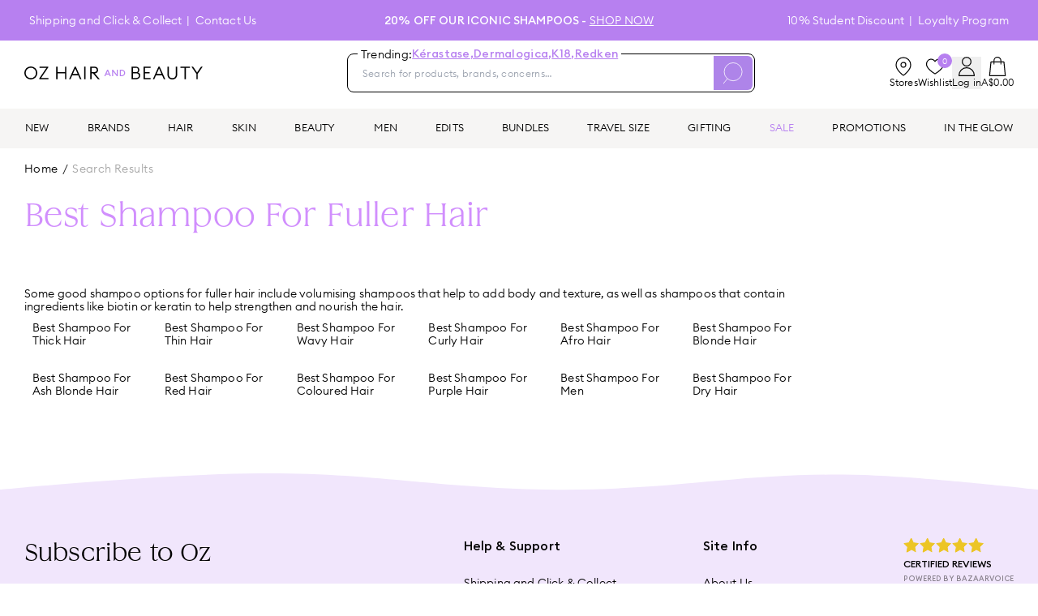

--- FILE ---
content_type: text/html; charset=utf-8
request_url: https://www.ozhairandbeauty.com/buy/haircare/best-shampoo-for-fuller-hair
body_size: 54691
content:
<!DOCTYPE html><html lang="en" class="euclid_b0e0d97f-module__EQd5VW__variable iskry_33a5165c-module__xVRPCq__variable cerapro_5f2a2754-module__gpOy3a__variable"><head><meta charSet="utf-8"/><meta name="viewport" content="width=device-width, initial-scale=1, maximum-scale=1"/><link rel="preload" as="image" href="https://js.klevu.com/klevu-js-v1/img-1-1/ku-loader.gif"/><link rel="stylesheet" href="/_next/static/chunks/f6ca92ed6f8ccd67.css" data-precedence="next"/><link rel="stylesheet" href="/_next/static/chunks/7726741094bc00d1.css" data-precedence="next"/><link rel="stylesheet" href="/_next/static/chunks/468ee71d3f8543c8.css" data-precedence="next"/><link rel="stylesheet" href="/_next/static/chunks/9be999cee30db07d.css" data-precedence="next"/><link rel="stylesheet" href="/_next/static/chunks/52610233cca53c5d.css" data-precedence="next"/><link rel="preload" as="script" fetchPriority="low" href="/_next/static/chunks/68a2263dc36308c6.js"/><script src="/_next/static/chunks/92ab0037436a6f81.js" async=""></script><script src="/_next/static/chunks/f116dc912b2ffba2.js" async=""></script><script src="/_next/static/chunks/6981ca9cd0e2711e.js" async=""></script><script src="/_next/static/chunks/5c0edd4cdf7c4cd6.js" async=""></script><script src="/_next/static/chunks/turbopack-f7b001c5643aaef7.js" async=""></script><script src="/_next/static/chunks/59dbaf2b5a9a0f36.js" async=""></script><script src="/_next/static/chunks/10b0d9b8da411206.js" async=""></script><script src="/_next/static/chunks/c2ba0f6f880c242c.js" async=""></script><script src="/_next/static/chunks/836aea456dd36a5a.js" async=""></script><script src="/_next/static/chunks/4a224b07823a1266.js" async=""></script><script src="/_next/static/chunks/93a355d6d040011f.js" async=""></script><script src="/_next/static/chunks/9168a0335da0acbf.js" async=""></script><script src="/_next/static/chunks/69faf6ec138d97ef.js" async=""></script><script src="/_next/static/chunks/cadd11920a22c259.js" async=""></script><script src="/_next/static/chunks/cb55eeb510be6329.js" async=""></script><script src="/_next/static/chunks/2c08146439c0bbe4.js" async=""></script><script src="/_next/static/chunks/612ab4cf9665a7e7.js" async=""></script><script src="/_next/static/chunks/969e6b52d9851d2c.js" async=""></script><script src="/_next/static/chunks/9cdc563498f1e264.js" async=""></script><script src="/_next/static/chunks/0085183477a201ed.js" async=""></script><script src="/_next/static/chunks/81b14515368f7b6f.js" async=""></script><script src="/_next/static/chunks/bc17ffd2fadc8967.js" async=""></script><script src="/_next/static/chunks/ce3d5ed77928287c.js" async=""></script><script src="/_next/static/chunks/4c7ff69945bde492.js" async=""></script><script src="/_next/static/chunks/855b5e0890a25d74.js" async=""></script><script src="/_next/static/chunks/3ea7e33695cb64f7.js" async=""></script><script src="/_next/static/chunks/8b0e0e23d017d786.js" async=""></script><script src="/_next/static/chunks/9b343771fc717c50.js" async=""></script><script src="/_next/static/chunks/168f178573890f44.js" async=""></script><script src="/_next/static/chunks/b6d3d689c9bacfe4.js" async=""></script><script src="/_next/static/chunks/b02a77d3acccb833.js" async=""></script><script src="/_next/static/chunks/3334b08616b621af.js" async=""></script><script src="/_next/static/chunks/a0ac756f05058abf.js" async=""></script><script src="/_next/static/chunks/03c026d13f96a1fc.js" async=""></script><script src="/_next/static/chunks/d21449f6356ea183.js" async=""></script><link rel="preload" href="/_next/static/chunks/74194da70943f740.css" as="style"/><link rel="preload" href="https://apis.google.com/js/platform.js?onload=renderBadge" as="script"/><link rel="preload" href="https://storage.googleapis.com/tagalys-front-end-components/tagalys-api-connector-1.3.17.min.js" as="script"/><link rel="preload" href="//static.klaviyo.com/onsite/js/TeaG8R/klaviyo.js" as="script"/><link rel="preload" href="https://maps.googleapis.com/maps/api/js?key=AIzaSyBOTGS5kSB3X2WHpQQpBzpGROhYz89i5mA&amp;libraries=drawing,geometry,places" as="script"/><link rel="preload" href="https://app.backinstock.org/bis/widget/32481_1652154847.js?v=6&amp;shop=oz-hair-beauty.myshopify.com" as="script"/><link rel="preload" href="https://app.novel.com/vendor/js/novel-storefront.js?shop=oz-hair-beauty.myshopify.com" as="script"/><link rel="preload" href="https://cdn.shopify.com/s/javascripts/currencies.js" as="script"/><link rel="preload" href="https://js.squarecdn.com/square-marketplace.js" as="script"/><link rel="preload" href="https://apps.bazaarvoice.com/deployments/ozhairandbeauty-au/main_site/production/en_AU/bv.js" as="script"/><link rel="preload" href="https://t.cfjump.com/tag/69489" as="script"/><link rel="preload" href="https://cdn.productreview.com.au/assets/widgets/loader.js" as="script"/><link rel="preload" href="//cdn-4.convertexperiments.com/v1/js/10047448-10048513.js" as="script"/><link rel="preload" href="/_next/static/chunks/01eceb073daac613.js" as="script" fetchPriority="low"/><link rel="preload" href="/_next/static/chunks/22973deec15ccc5c.js" as="script" fetchPriority="low"/><meta name="next-size-adjust" content=""/><link rel="manifest" href="/site.webmanifest"/><link rel="shortcut icon" href="//cdn.shopify.com/s/files/1/1588/9573/files/OHB_Logo_Icon_RGB_1_32x32.png?v=1656630783" type="image/png"/><title>Best Shampoo For Fuller Hair - Haircare | Oz Hair &amp; Beauty</title><meta name="description" content="Shop best shampoo for fuller hair at Oz Hair &amp; Beauty. Get it delivered straight to your door with free shipping over $50. Buy now, pay later with Afterpay."/><meta property="og:title" content="Best Shampoo For Fuller Hair - Haircare | Oz Hair &amp; Beauty"/><meta property="og:description" content="Shop best shampoo for fuller hair at Oz Hair &amp; Beauty. Get it delivered straight to your door with free shipping over $50. Buy now, pay later with Afterpay."/><meta name="twitter:card" content="summary"/><meta name="twitter:site" content="@ozhairandbeauty"/><meta name="twitter:title" content="Best Shampoo For Fuller Hair - Haircare | Oz Hair &amp; Beauty"/><meta name="twitter:description" content="Shop best shampoo for fuller hair at Oz Hair &amp; Beauty. Get it delivered straight to your door with free shipping over $50. Buy now, pay later with Afterpay."/><link rel="icon" href="/favicon.ico"/><link rel="alternate" hrefLang="x-default" href="https://www.ozhairandbeauty.com/buy/haircare/best-shampoo-for-fuller-hair"/><link rel="alternate" hrefLang="en-AU" href="https://www.ozhairandbeauty.com/buy/haircare/best-shampoo-for-fuller-hair"/><link rel="alternate" hrefLang="en-NZ" href="https://ozhairandbeauty.nz/buy/haircare/best-shampoo-for-fuller-hair"/><link rel="canonical" href="https://www.ozhairandbeauty.com/buy/haircare/best-shampoo-for-fuller-hair"/><script src="/_next/static/chunks/a6dad97d9634a72d.js" noModule=""></script></head><body><div hidden=""><!--$--><!--/$--></div><!--$--><!--html--><!--body--><div id="__next"><div class="flex min-h-screen flex-col"><div class="TopHeaderMenu-module__qXyqLq__container" id="top-header-section"><div class="page-width"><div class="TopHeaderMenu-module__qXyqLq__content"><div class="TopHeaderMenu-module__qXyqLq__left-menu"><a class="TopHeaderMenu-module__qXyqLq__menu-link" href="/pages/shipping-returns">Shipping and Click &amp; Collect</a><a class="TopHeaderMenu-module__qXyqLq__menu-link" href="/pages/contact-us">Contact Us</a></div><div class="relative flex flex-1 items-center justify-center"><div class="py-1 text-center md:py-0 [&amp;_a]:underline [&amp;_*]:uppercase" style="opacity:1;transform:none"><span><p><strong>20% off Our Iconic Shampoos - </strong><a target="_self" href="https://www.ozhairandbeauty.com/collections/oz-icons-iconic-shampoo" rel="noreferrer">shop now</a></p></span></div></div><div class="TopHeaderMenu-module__qXyqLq__right-menu"><a class="TopHeaderMenu-module__qXyqLq__menu-link" href="/pages/unidays">10% Student Discount</a><a class="TopHeaderMenu-module__qXyqLq__menu-link" href="/pages/oz-world-loyalty-program">Loyalty Program</a></div></div></div></div><div class="MenuContainer-module__pQwUEW__root"><div class="MenuContainer-module__pQwUEW__hamburger" id="hamburger-menu-container"><div class="hamburger-react" aria-expanded="false" role="button" style="cursor:pointer;height:48px;position:relative;transition:0.4s cubic-bezier(0, 0, 0, 1);user-select:none;width:48px;outline:none;transform:none" tabindex="0"><div style="background:black;height:3px;left:8px;position:absolute;width:32px;top:13px;transition:0.4s cubic-bezier(0, 0, 0, 1);transform:none"></div><div style="background:black;height:3px;left:8px;position:absolute;width:32px;top:23px;transition:0.4s cubic-bezier(0, 0, 0, 1);transform:none"></div><div style="background:black;height:3px;left:8px;position:absolute;width:32px;top:33px;transition:0.4s cubic-bezier(0, 0, 0, 1);transform:none"></div></div></div><div class="MenuContainer-module__pQwUEW__display hidden"></div><div class="MenuContainer-module__pQwUEW__menuNav "></div></div><div class="relative top-0 z-[1001] bg-white md:relative md:mb-5 md:mt-4"><div class="page-width"><div class="style-module__upnsCG__content"><div class="style-module__upnsCG__logo-container"><div class="style-module__upnsCG__menu-icon"><svg aria-hidden="true" focusable="false" role="presentation" viewBox="0 0 512 512"><path d="M501.333 96H10.667C4.779 96 0 100.779 0 106.667s4.779 10.667 10.667 10.667h490.667c5.888 0 10.667-4.779 10.667-10.667S507.221 96 501.333 96zM501.333 245.333H10.667C4.779 245.333 0 250.112 0 256s4.779 10.667 10.667 10.667h490.667c5.888 0 10.667-4.779 10.667-10.667s-4.78-10.667-10.668-10.667zM501.333 394.667H10.667C4.779 394.667 0 399.445 0 405.333 0 411.221 4.779 416 10.667 416h490.667c5.888 0 10.667-4.779 10.667-10.667-.001-5.888-4.78-10.666-10.668-10.666z"></path></svg></div><a class="style-module__upnsCG__logo-icon ml-[14px] md:ml-0" href="/?page_cta=homepage&amp;banner_position=logos"><svg id="OHB_Logo_Wordmark_Colour_RGB" xmlns="http://www.w3.org/2000/svg" width="165" height="12.023" viewBox="0 0 165 12.023"><g id="Group_997" data-name="Group 997"><path id="Path_268" data-name="Path 268" d="M874.917,41.545h1.026l.677-1.577h2.7L880,41.545h1.034l-2.628-6.017h-.864l-2.627,6.017ZM877,39.088l.966-2.23.966,2.23Zm10.391,2.458V35.528h-1v4.314l-3.382-4.314h-.864v6.017h.991V37.215l3.39,4.331Zm1.814,0h1.848a3.012,3.012,0,1,0,0-6.017h-1.848v6.017Zm.992-.924v-4.17h.856a2.086,2.086,0,1,1,0,4.17Z" transform="translate(-800.965 -32.525)" fill="#b780f0"></path><path id="Path_269" data-name="Path 269" d="M1177.6,11.9c1.766,0,2.641-.908,2.641-2.179,0-1.255-.859-2.2-2.625-2.2h-2.856V11.9Zm-.315-5.465a1.956,1.956,0,0,0,2.179-1.981,2,2,0,0,0-2.179-2h-2.526V6.432Zm-3.781-5.118h3.7c2.245,0,3.5,1.42,3.5,3a2.689,2.689,0,0,1-1.337,2.493,2.743,2.743,0,0,1,2.113,2.807c0,1.965-1.552,3.418-4.012,3.418h-3.963V1.314Z" transform="translate(-1074.318 -1.203)"></path><path id="Path_270" data-name="Path 270" d="M1303.991,1.314h6.686V2.5h-5.432V6.416h4.442V7.6h-4.442v4.243h5.432v1.189h-6.686V1.314Z" transform="translate(-1193.772 -1.203)"></path><path id="Path_271" data-name="Path 271" d="M1414.574,8.215,1412.3,3.081l-2.278,5.135Zm-2.773-6.9h1.007l5.234,11.722h-1.321L1415.1,9.388h-5.614l-1.617,3.649h-1.288L1411.8,1.314Z" transform="translate(-1287.694 -1.203)"></path><path id="Path_272" data-name="Path 272" d="M1565.779,8.4V1.217h1.255V8.432c0,2.262,1.3,3.517,3.27,3.517s3.269-1.255,3.269-3.517V1.217h1.255V8.4c0,2.922-1.849,4.738-4.523,4.738s-4.524-1.816-4.524-4.738Z" transform="translate(-1433.433 -1.114)"></path><path id="Path_273" data-name="Path 273" d="M1711.627,2.5h-3.8V1.314h8.833V2.5h-3.8V13.036h-1.237V2.5Z" transform="translate(-1563.476 -1.203)"></path><path id="Path_274" data-name="Path 274" d="M1832.507,8.067l-4.622-6.753h1.518l3.732,5.465,3.732-5.465h1.518l-4.639,6.769v4.953h-1.239V8.067Z" transform="translate(-1673.385 -1.203)"></path><path id="Path_275" data-name="Path 275" d="M10.762,6.012a4.711,4.711,0,0,0-4.75-4.832,4.711,4.711,0,0,0-4.75,4.832,4.711,4.711,0,0,0,4.75,4.832,4.711,4.711,0,0,0,4.75-4.832ZM0,6.012A5.943,5.943,0,0,1,6.012,0a5.943,5.943,0,0,1,6.012,6.012,5.943,5.943,0,0,1-6.012,6.012A5.943,5.943,0,0,1,0,6.012Z" transform="translate(0 0)"></path><path id="Path_276" data-name="Path 276" d="M163.632,12.542l6.588-9.708h-6.39V1.645h8.057V2.47L165.3,12.178h6.769v1.189h-8.437v-.825Z" transform="translate(-149.801 -1.506)"></path><path id="Path_277" data-name="Path 277" d="M349.145,1.645H350.4v5.1h6.852v-5.1h1.255V13.367h-1.255V7.935H350.4v5.432h-1.255V1.645Z" transform="translate(-319.634 -1.506)"></path><path id="Path_278" data-name="Path 278" d="M497.623,8.546l-2.278-5.135-2.279,5.135Zm-2.774-6.9h1.007l5.234,11.722h-1.321l-1.618-3.649h-5.614l-1.618,3.649h-1.288l5.217-11.722Z" transform="translate(-448.246 -1.506)"></path><path id="Path_279" data-name="Path 279" d="M654.892,1.645h1.255V13.367h-1.255V1.645Z" transform="translate(-599.538 -1.506)"></path><path id="Path_280" data-name="Path 280" d="M724.489,6.763c1.487,0,2.346-.66,2.346-1.965s-.859-1.981-2.346-1.981h-2.428V6.763Zm-3.684-5.118h3.833c2.148,0,3.469,1.238,3.469,3.154a3.024,3.024,0,0,1-3.056,3.137l4.626,5.432h-1.636L723.4,7.919h-1.338v5.448h-1.255V1.645Z" transform="translate(-659.88 -1.506)"></path></g></svg></a><div class="flex gap-2.5 md:hidden"><a class="flex cursor-pointer flex-col items-center justify-items-center gap-2" href="/store-locator"><svg viewBox="0 0 24 24" width="24" height="24" stroke="currentColor" stroke-width="1.2" stroke-linecap="round" stroke-linejoin="round" fill="none" shape-rendering="geometricPrecision" class="-mr-1 h-5"><path d="M21 10c0 7-9 13-9 13s-9-6-9-13a9 9 0 0118 0z"></path><circle cx="12" cy="10" r="3"></circle></svg></a><div><div class="relative inline-block text-left"><button class="flex items-center"><span class="flex cursor-pointer flex-col items-center justify-items-center gap-2"><svg xmlns="http://www.w3.org/2000/svg" width="20.126" height="23.763" viewBox="0 0 20.126 23.763" class="h-5 md:h-6"><g id="Group_1174" data-name="Group 1174" transform="translate(0.6 0.6)"><path id="Path_355" data-name="Path 355" d="M41.426,660.871v-.317a9.477,9.477,0,0,0-9.463-9.435h0a9.477,9.477,0,0,0-9.463,9.435v.317Z" transform="translate(-22.5 -638.308)" fill="none" stroke="#000" stroke-linecap="round" stroke-linejoin="round" stroke-width="1.2"></path><ellipse id="Ellipse_14" data-name="Ellipse 14" cx="5.395" cy="5.379" rx="5.395" ry="5.379" transform="translate(4.068 0)" fill="none" stroke="#000" stroke-linecap="round" stroke-linejoin="round" stroke-width="1.2"></ellipse></g></svg><span class="hidden text-xs md:inline-block">Log in</span></span></button></div></div><div class="style-module__upnsCG__cart-icon"><svg xmlns="http://www.w3.org/2000/svg" width="20.662" height="24.066" viewBox="0 0 20.662 24.066" class="h-5"><g id="Group_1175" data-name="Group 1175" transform="translate(0.6 0.6)"><path id="Path_353" data-name="Path 353" d="M1634.791,275.057h-19.462l1.724-17.013h16.013Z" transform="translate(-1615.329 -252.191)" fill="none" stroke="#000" stroke-linecap="round" stroke-linejoin="round" stroke-width="1.2"></path><path id="Path_354" data-name="Path 354" d="M1848.037,30.852V26.775a4.275,4.275,0,0,1,8.55,0v4.077" transform="translate(-1842.581 -22.5)" fill="none" stroke="#000" stroke-linecap="round" stroke-linejoin="round" stroke-width="1.2"></path></g></svg></div></div></div><div class="mb-4 w-full bg-white md:mb-0 md:mr-[6vw] md:ml-[3vw] md:w-[503px]"><div class="relative md:static"><div class="flex items-center gap-4 md:h-auto md:p-0"><form class="relative mt-[10px] flex h-11 flex-1 justify-between overflow-visible rounded-lg border border-black p-[2px] md:mt-0 md:h-12 SearchContainer-module__uxvmbW__search-wrapper-elm" autoComplete="off" action="."><div class="SearchContainer-module__uxvmbW__search-wrapper"><span>Trending:</span> <a href="/brands/kerastase?trending">Kérastase<!-- -->,</a><a href="/brands/dermalogica?trending">Dermalogica<!-- -->,</a><a href="/brands/k18?trending">K18<!-- -->,</a><a href="/brands/redken?trending">Redken</a></div><input type="search" placeholder="Search for products, brands, concerns…" maxLength="255" class="SearchContainer-module__uxvmbW__search-input" autoComplete="off" id="search-input"/><div class="flex h-full items-center gap-3"><button type="submit" class="h-full rounded-2xl bg-[#AE84E9] px-3"><svg xmlns="http://www.w3.org/2000/svg" width="30.342" height="33.736" viewBox="0 0 30.342 33.736" class="w-5 stroke-white lg:w-6"><defs><clipPath id="clip-path"><rect x="2" y="1" width="30.342" height="33.736" fill="none"></rect></clipPath><clipPath id="clip-path-2"><rect id="Rectangle_5" data-name="Rectangle 5" width="33.342" height="36.736" transform="translate(0 -2)" fill="none" stroke-width="1"></rect></clipPath></defs><g id="Group_709" data-name="Group 709" transform="translate(-2 1)"><g id="Scroll_Group_5" data-name="Scroll Group 5" transform="translate(0 -2)"><g id="Group_1" data-name="Group 1" transform="translate(0 2)"><circle id="Ellipse_1" data-name="Ellipse 1" cx="13.94" cy="13.94" r="13.94" transform="translate(3.328 0.133)" fill="none" stroke-miterlimit="10" stroke-width="1"></circle><line id="Line_1" data-name="Line 1" x1="8.205" y2="9.898" transform="translate(0.102 24.754)" fill="none" stroke-miterlimit="10" stroke-width="1"></line></g></g></g></svg></button></div></form></div><!--$--><div class="SearchResult-module__Jld4aW__container hidden" id="search-result-panel" style="height:auto"><div class="h-[90vh] md:h-auto page-width"><div class="SearchResult-module__Jld4aW__content"></div></div></div><!--/$--></div></div><div class="hidden md:flex md:gap-6 lg:gap-7"><a class="flex cursor-pointer flex-col items-center justify-items-center gap-2" href="/store-locator"><svg viewBox="0 0 24 24" width="24" height="24" stroke="currentColor" stroke-width="1.2" stroke-linecap="round" stroke-linejoin="round" fill="none" shape-rendering="geometricPrecision"><path d="M21 10c0 7-9 13-9 13s-9-6-9-13a9 9 0 0118 0z"></path><circle cx="12" cy="10" r="3"></circle></svg><span class="text-xs">Stores</span></a><a class="relative flex cursor-pointer flex-col items-center justify-items-center gap-2" href="/wishlist"><div class="absolute -top-1 right-0 flex h-[18px] w-[18px] items-center justify-center rounded-full bg-primary text-[10px] text-white ">0</div><svg width="16" height="14" viewBox="0 0 16 14" fill="none" xmlns="http://www.w3.org/2000/svg" class="h-6 w-6"><path d="M14.2787 2.72048C13.6405 1.72586 12.717 1.12065 11.5192 1.01562C10.248 0.904361 9.21148 1.3916 8.38834 2.34402C8.25074 2.50372 8.13343 2.68068 8.00018 2.85812C7.86693 2.68068 7.74962 2.50372 7.61202 2.34402C6.78888 1.3916 5.75187 0.904361 4.48119 1.01562C3.28341 1.12065 2.35985 1.72586 1.72161 2.72048C0.805777 4.14767 0.779707 5.63337 1.54105 7.13777C2.03928 8.1228 2.74607 8.95246 3.53059 9.71928C4.80127 10.9614 6.22693 12.0039 7.7472 12.9228C7.83217 12.9741 7.91618 13 8.00018 13C8.08418 13 8.16819 12.9741 8.25316 12.9228C9.77344 12.0039 11.1991 10.9614 12.4698 9.71928C13.2548 8.95198 13.9611 8.1228 14.4593 7.13777C15.2202 5.63337 15.1941 4.14767 14.2787 2.72048Z" stroke="black" stroke-width="0.8" stroke-linecap="round" stroke-linejoin="round"></path></svg><span class="text-xs">Wishlist</span></a><div><div class="relative inline-block text-left"><button class="flex items-center"><span class="flex cursor-pointer flex-col items-center justify-items-center gap-2"><svg xmlns="http://www.w3.org/2000/svg" width="20.126" height="23.763" viewBox="0 0 20.126 23.763" class="h-5 md:h-6"><g id="Group_1174" data-name="Group 1174" transform="translate(0.6 0.6)"><path id="Path_355" data-name="Path 355" d="M41.426,660.871v-.317a9.477,9.477,0,0,0-9.463-9.435h0a9.477,9.477,0,0,0-9.463,9.435v.317Z" transform="translate(-22.5 -638.308)" fill="none" stroke="#000" stroke-linecap="round" stroke-linejoin="round" stroke-width="1.2"></path><ellipse id="Ellipse_14" data-name="Ellipse 14" cx="5.395" cy="5.379" rx="5.395" ry="5.379" transform="translate(4.068 0)" fill="none" stroke="#000" stroke-linecap="round" stroke-linejoin="round" stroke-width="1.2"></ellipse></g></svg><span class="hidden text-xs md:inline-block">Log in</span></span></button></div></div><div id="sidebar-cart-link" class="flex cursor-pointer flex-col items-center justify-items-center gap-2"><svg xmlns="http://www.w3.org/2000/svg" width="20.662" height="24.066" viewBox="0 0 20.662 24.066" style="width:24px;height:24px"><g id="Group_1175" data-name="Group 1175" transform="translate(0.6 0.6)"><path id="Path_353" data-name="Path 353" d="M1634.791,275.057h-19.462l1.724-17.013h16.013Z" transform="translate(-1615.329 -252.191)" fill="none" stroke="#000" stroke-linecap="round" stroke-linejoin="round" stroke-width="1.2"></path><path id="Path_354" data-name="Path 354" d="M1848.037,30.852V26.775a4.275,4.275,0,0,1,8.55,0v4.077" transform="translate(-1842.581 -22.5)" fill="none" stroke="#000" stroke-linecap="round" stroke-linejoin="round" stroke-width="1.2"></path></g></svg><div class="text-xs">A$0.00</div></div></div></div></div></div><div style="position:sticky;top:56px;min-width:100%;background-color:#f6f5f4" class="style-module__LiNHXG__root"><nav><div><div class="style-module__LiNHXG__flex"><a id="YowW4RAAAB8Ahh5G" data-value="new" class="MenuItem-module__q5FadG__navLink MenuItem-module__q5FadG__menu-level-1" href="/collections/new">NEW</a><a id="YowWxRAAACAAhh3H" data-value="brands" class="MenuItem-module__q5FadG__navLink MenuItem-module__q5FadG__menu-level-1" href="">BRANDS</a><a id="Y7t2RxEAACEAJriz" data-value="hair" class="MenuItem-module__q5FadG__navLink MenuItem-module__q5FadG__menu-level-1" href="#">HAIR</a><a id="ZdfCFBYAACoApQaQ" data-value="skin" class="MenuItem-module__q5FadG__navLink MenuItem-module__q5FadG__menu-level-1" href="/collections/skincare">SKIN</a><a id="Y7t7lBEAACEAJsCr" data-value="beauty" class="MenuItem-module__q5FadG__navLink MenuItem-module__q5FadG__menu-level-1" href="#">BEAUTY</a><a id="YowVURAAACAAhhc8" data-value="men" class="MenuItem-module__q5FadG__navLink MenuItem-module__q5FadG__menu-level-1" href="/collections/men">MEN</a><a id="Y7yzbREAACAAKzMc" data-value="edits" class="MenuItem-module__q5FadG__navLink MenuItem-module__q5FadG__menu-level-1" href="#">EDITS</a><a id="YowZjxAAAB8Ahip6" data-value="bundles" class="MenuItem-module__q5FadG__navLink MenuItem-module__q5FadG__menu-level-1" style="color:#000000" href="/collections/bundles">BUNDLES</a><a id="YowXQBAAACIAhh__" data-value="travelsize" class="MenuItem-module__q5FadG__navLink MenuItem-module__q5FadG__menu-level-1" href="/collections/travel-size">TRAVEL SIZE</a><a id="YowZ_xAAACIAhixy" data-value="gifting" class="MenuItem-module__q5FadG__navLink MenuItem-module__q5FadG__menu-level-1" href="/gift-guide">GIFTING</a><a id="Yt3_uxAAACMAK0jj" data-value="sale" class="MenuItem-module__q5FadG__navLink MenuItem-module__q5FadG__menu-level-1" style="color:#B780F0" href="/collections/sale">SALE</a><a id="YowYHBAAACIAhiPi" data-value="promotions" class="MenuItem-module__q5FadG__navLink MenuItem-module__q5FadG__pink MenuItem-module__q5FadG__menu-level-1" style="color:#000000" href="/pages/promotions">PROMOTIONS</a><a id="YowavhAAACEAhi_F" data-value="intheglow" class="MenuItem-module__q5FadG__navLink MenuItem-module__q5FadG__menu-level-1" href="/blogs/news">IN THE GLOW</a></div></div></nav></div><main class="flex-1"><!--&--><!--&--><!--&--><!--&--><div class="products-container page-width !pb-10"><div class="grid gap-5 md:grid-cols-5"><div class="md:col-span-4"><nav class="Breadcrumb-module__Yyx_sq__breadcrumb  Breadcrumb-module__Yyx_sq__breadcrumb--default Breadcrumb-module__Yyx_sq__breadcrumb--collection-page"><div><a class="capitalize" href="/">Home</a><span>/</span></div><span class="Breadcrumb-module__Yyx_sq__last-link">Search Results</span></nav><h1 class="Heading-module__F7azuG__heading">Best Shampoo For Fuller Hair</h1><div><ul class="ProductGrid-module__2xy_fG__container"></ul></div><div></div><div class="search-results-module__NstQ6q__klevu-loader "><img src="https://js.klevu.com/klevu-js-v1/img-1-1/ku-loader.gif" alt="Loading..."/></div><div class="mt-10"><div id="BodyCopy">Some good shampoo options for fuller hair include volumising shampoos that help to add body and texture, as well as shampoos that contain ingredients like biotin or keratin to help strengthen and nourish the hair.</div><ul class="indexLinks-module__N_W9nq__container"><li><a href="/buy/haircare/best-shampoo-for-thick-hair">Best Shampoo For Thick Hair</a></li><li><a href="/buy/haircare/best-shampoo-for-thin-hair">Best Shampoo For Thin Hair</a></li><li><a href="/buy/haircare/best-shampoo-for-wavy-hair">Best Shampoo For Wavy Hair</a></li><li><a href="/buy/haircare/best-shampoo-for-curly-hair">Best Shampoo For Curly Hair</a></li><li><a href="/buy/haircare/best-shampoo-for-afro-hair">Best Shampoo For Afro Hair</a></li><li><a href="/buy/haircare/best-shampoo-for-blonde-hair">Best Shampoo For Blonde Hair</a></li><li><a href="/buy/haircare/best-shampoo-for-ash-blonde-hair">Best Shampoo For Ash Blonde Hair</a></li><li><a href="/buy/haircare/best-shampoo-for-red-hair">Best Shampoo For Red Hair</a></li><li><a href="/buy/haircare/best-shampoo-for-coloured-hair">Best Shampoo For Coloured Hair</a></li><li><a href="/buy/haircare/best-shampoo-for-purple-hair">Best Shampoo For Purple Hair</a></li><li><a href="/buy/haircare/best-shampoo-for-men">Best Shampoo For Men</a></li><li><a href="/buy/haircare/best-shampoo-for-dry-hair">Best Shampoo For Dry Hair</a></li></ul></div></div></div></div><!--$--><!--/$--><!--/&--><!--/&--><!--/&--><!--/&--></main><footer class="relative z-[1] mt-11 bg-[url(&#x27;/assets/home/footer-bg.svg&#x27;)] bg-cover pb-7 pt-11 md:bg-[url(&#x27;/assets/home/footer-desktop-bg.svg&#x27;)] md:pb-11 md:pt-20"><div class="page-width"><div class="grid gap-12 md:grid-cols-12 md:gap-20"><div class="flex flex-col gap-[30px] md:col-span-5 md:gap-[52px]"><div><div><h3 class="text-2xl font-bold md:text-3xl">Subscribe to Oz</h3><p class="mt-2 text-sm md:mt-4 md:text-base">Keep me in the loop with emails about Oz World credit events, exclusive freebies, and special offers now and then.</p></div><form class="mt-3 flex items-center justify-between gap-4 rounded-lg bg-white p-[5px]"><input type="email" class="h-5 flex-1 border-none pl-2.5 text-base outline-none placeholder:text-black" placeholder="Email Address" value=""/><button class="rounded-md border border-primary bg-primary px-8 py-2 text-sm font-bold text-white hover:bg-white hover:text-primary md:py-2.5">Sign up</button></form></div><div class="flex items-center gap-6 md:gap-11"><a href="https://www.facebook.com/ozhairandbeauty"><svg xmlns="http://www.w3.org/2000/svg" width="35" height="35" viewBox="0 0 35 35" fill="none" class="h-7 w-7 md:h-[33px] md:w-[33px]"><path d="M26.7958 17.0238H21.6956V16.7965C21.6956 16.4012 21.6851 16.0129 21.6781 15.6211C21.664 14.7885 21.6464 13.928 21.7097 13.0815C21.7871 11.8431 22.4976 11.1995 23.8799 11.1225C24.5728 11.0805 25.2552 11.0805 25.9762 11.0805H26.9787V7.13817L26.4265 7.09969C25.7793 7.05421 25.1251 7.00874 24.4708 6.98775C23.4684 6.95976 22.4659 6.93178 21.5022 7.13467C20.1973 7.39353 19.1808 7.90075 18.3929 8.69483C17.3728 9.72327 16.8347 11.0176 16.7538 12.6547C16.7116 13.5852 16.7186 14.5402 16.7221 15.4637C16.7256 15.796 16.7256 16.1248 16.7256 16.4501V17.0378H12.234V21.4909H16.7362V34.0002H21.6499V21.4629H26.1838C26.3948 19.9797 26.5918 18.5175 26.7958 17.0238Z" fill="black"></path><path d="M7.51073 1H27.4893C31.0846 1 34 3.91535 34 7.51072V27.4893C34 31.0846 31.0846 34 27.4893 34H7.51073C3.91536 34 1 31.0846 1 27.4893V7.51072C1 3.91535 3.91536 1 7.51073 1Z" stroke="black" stroke-width="2"></path></svg></a><a href="https://www.instagram.com/ozhairandbeauty"><svg xmlns="http://www.w3.org/2000/svg" width="35" height="35" viewBox="0 0 35 35" fill="none" class="h-7 w-7 md:h-[33px] md:w-[33px]"><path d="M7.51073 1H27.4893C31.0846 1 34 3.91535 34 7.51072V27.4893C34 31.0846 31.0846 34 27.4893 34H7.51073C3.91536 34 1 31.0846 1 27.4893V7.51072C1 3.91535 3.91536 1 7.51073 1Z" stroke="black" stroke-width="2"></path><path d="M27.1684 9.75612C28.2355 9.75612 29.1038 8.89128 29.1038 7.82069C29.1038 6.75358 28.239 5.88525 27.1684 5.88525C26.1013 5.88525 25.233 6.7501 25.233 7.82069C25.233 8.88779 26.0978 9.75612 27.1684 9.75612Z" fill="black"></path><path d="M17.4983 24.5045C21.3692 24.5045 24.5042 21.3695 24.5042 17.4986C24.5042 13.6277 21.3692 10.4927 17.4983 10.4927C13.6274 10.4927 10.4924 13.6277 10.4924 17.4986C10.4924 21.3695 13.6274 24.5045 17.4983 24.5045Z" stroke="black" stroke-width="2" stroke-miterlimit="10"></path></svg></a><a href="https://www.tiktok.com/@ozhairandbeauty"><svg xmlns="http://www.w3.org/2000/svg" width="33" height="33" viewBox="0 0 33 33" fill="none" class="h-7 w-7 md:h-[33px] md:w-[33px]"><path d="M21.9281 0.5C22.017 2.29793 22.6171 3.91807 23.6859 5.3457V5.34668C24.2602 6.11077 24.9337 6.78011 25.726 7.31445L26.0726 7.53516C27.0746 8.13598 28.1571 8.56847 29.347 8.69238L29.5873 8.71289H29.5902C29.6842 8.71872 29.8153 8.73181 29.9554 8.74219C29.9512 9.12875 29.9476 9.51578 29.9476 9.90234C29.9476 10.9716 29.9482 12.0436 29.9584 13.1162C28.2849 13.0307 26.6832 12.6271 25.1449 11.9072H25.1459C24.3569 11.5364 23.624 11.0585 22.9047 10.5186V10.5176L22.8949 10.5107L22.6996 10.3711L21.9076 9.80273V11.0498C21.9178 15.0359 21.9417 19.0201 21.9281 23.002C21.9216 24.6653 21.464 26.2239 20.6439 27.6768V27.6777C20.1843 28.493 19.6369 29.2241 18.9818 29.8506L18.6937 30.1123C17.3292 31.2982 15.788 32.0515 14.0521 32.3555L13.7025 32.4102C11.7407 32.6803 9.87954 32.3408 8.14001 31.3936H8.13904C5.40817 29.91 3.73432 27.5806 3.19373 24.4209C2.69945 21.532 3.38931 18.9276 5.18103 16.6562C6.68868 14.7482 8.64309 13.6229 10.9926 13.2178C11.8254 13.0743 12.6571 13.0391 13.4877 13.1338C13.4822 14.5907 13.4784 16.0475 13.4779 17.502C13.4512 17.4967 13.4254 17.4896 13.3998 17.4854H13.3969C10.9501 17.0899 8.85877 18.283 7.80896 20.458L7.71033 20.6719C6.88921 22.5467 7.23754 25.1003 8.94666 26.7178L8.94763 26.7188C10.0991 27.8048 11.4595 28.2673 12.9994 28.1396L12.9984 28.1387C15.2457 27.9542 17.213 26.1618 17.6166 23.8057C17.7195 23.2071 17.7222 22.5952 17.7289 22.043V22.041C17.7425 20.4107 17.7289 18.7714 17.7289 17.1494C17.7289 11.5995 17.7216 6.0522 17.7181 0.50293C19.122 0.502927 20.5238 0.50282 21.9281 0.5ZM30.3021 8.75488V8.75586C30.3112 8.75586 30.3058 8.75674 30.2904 8.75488C30.2943 8.75485 30.2982 8.75493 30.3021 8.75488Z" fill="black" stroke="black"></path></svg></a></div></div><div class="flex flex-col gap-12 md:col-span-7 md:flex-row md:gap-8"><div class="flex flex-col gap-x-10 gap-y-[30px] md:order-1 md:flex-row md:gap-[54px]"><div class="md:order-1 md:flex md:gap-4"><p class="text-[90px] font-extrabold leading-none tracking-tighter text-[#d18ffd]"></p><div><div><svg id="stars" style="display:none" version="1.1"><symbol id="stars-empty-star" viewBox="0 0 130 24" fill="#FFFFFF"><path stroke="#ECC525" d="M12 .587l3.668 7.568 8.332 1.151-6.064 5.828 1.48 8.279-7.416-3.967-7.417 3.967 1.481-8.279-6.064-5.828 8.332-1.151z"></path></symbol><symbol id="stars-full-star" viewBox="0 0 102 18" fill="#ECC525"><path stroke="#ECC525" d="M9.5 14.25l-5.584 2.936 1.066-6.218L.465 6.564l6.243-.907L9.5 0l2.792 5.657 6.243.907-4.517 4.404 1.066 6.218"></path></symbol><symbol id="stars-half-star" viewBox="0 0 102 18" fill="#ECC525"><use xlink:href="#stars-empty-star"></use><path stroke="#ECC525" d="M12 5.173l2.335 4.817 5.305.732-3.861 3.71.942 5.27-4.721-2.524v-12.005zm0-4.586l-3.668 7.568-8.332 1.151 6.064 5.828-1.48 8.279 7.416-3.967 7.416 3.966-1.48-8.279 6.064-5.827-8.332-1.15-3.668-7.569z"></path></symbol></svg><svg aria-hidden="true" focusable="false" class="Stars-module__miyMba__rating"><use xlink:href="#stars-full-star"></use><use xlink:href="#stars-full-star"></use><use xlink:href="#stars-full-star"></use><use xlink:href="#stars-full-star"></use><use xlink:href="#stars-full-star"></use></svg></div><span class="sr-only"> star rating</span><p class="my-1.5 text-xs font-bold uppercase tracking-normal">Certified reviews</p><p class="whitespace-nowrap text-[9px] font-bold uppercase tracking-normal text-[#8a838f]">Powered by Bazaarvoice</p></div></div></div><div class="grid flex-1 grid-cols-2 gap-10 md:gap-12"><div><span class="text-sm font-bold md:text-base">Help &amp; Support</span><div class="mt-5 flex flex-col gap-3.5 md:mt-[26px] md:gap-4"><a class="one-row text-xs md:text-sm" href="/pages/shipping-returns">Shipping and Click &amp; Collect</a><a class="one-row text-xs md:text-sm" href="/pages/contact-us">Contact Us</a><a class="one-row text-xs md:text-sm" href="/pages/faq">FAQs</a><a class="one-row text-xs md:text-sm" href="/store-locator">Store &amp; Salon Locator</a><a class="one-row text-xs md:text-sm" href="/pages/returns">Returns</a><a class="one-row text-xs md:text-sm" href="/pages/order-tracking">Track Your Order</a><a class="one-row text-xs md:text-sm" href="/live-events">Live Shopping</a><a class="one-row text-xs md:text-sm" href="/blogs/news">Blog</a></div></div><div><span class="text-sm font-bold md:text-base">Site Info</span><div class="mt-5 flex flex-col gap-3.5 md:mt-[26px] md:gap-4"><a class="one-row text-xs md:text-sm" href="/pages/about-us">About Us</a><a class="one-row text-xs md:text-sm" href="/pages/promotions-tcs">Terms &amp; Conditions</a><a class="one-row text-xs md:text-sm" href="/pages/payment-options">Payment Options</a><a class="one-row text-xs md:text-sm" href="/pages/affiliate">Affiliates</a><a class="one-row text-xs md:text-sm" href="/pages/press">Press</a><a class="one-row text-xs md:text-sm" href="/pages/terns-of-use">Terms of Use</a><a class="one-row text-xs md:text-sm" href="/pages/terms-and-conditions">Privacy Policy</a><a class="one-row text-xs md:text-sm" href="/pages/unidays">UNiDAYS</a></div></div></div></div></div><hr class="mt-6 border-t-0.5 border-black md:mt-[38px]"/><div class="mt-[22px] flex flex-col items-center gap-[18px] md:flex-row md:justify-between"><div class="px-[50px] md:order-1 md:px-0"><div class="flex flex-wrap items-center justify-center gap-4"><div class="h-4 w-9 md:h-[22px] md:w-12"><svg aria-hidden="true" focusable="false" role="presentation" viewBox="0 0 36 20" class="h-full w-full "><path d="M33.691 7.141h2.012l-1.66 7.5h-1.992zM5.332 7.16q.918 0 1.553.674t.381 1.865q-.234 1.152-1.064 1.807t-1.963.654H2.696l-.547 2.48H.001l1.641-7.48h3.691zm19.141 0q.918 0 1.563.674t.391 1.865q-.156.762-.596 1.328t-1.074.85-1.396.283h-1.523l-.527 2.48h-2.148l1.641-7.48h3.672zM8.027 9.055q.098-.02.42-.098t.537-.127.566-.098.684-.049q.547-.02 1.025.078t.879.313.566.645.029 1.016l-.82 3.906H9.94l.137-.586q-.41.41-1.035.586t-1.182.088-.889-.615-.176-1.387q.215-1.016 1.221-1.455t2.744-.439q.059-.293-.059-.469t-.352-.244-.625-.049q-.508.02-1.094.156t-.781.254zm19.18 0q.117-.02.342-.078t.42-.107.439-.088.508-.068.537-.029q.566-.02 1.045.078t.879.313.576.645.039 1.016l-.84 3.906H29.16l.137-.586q-.41.41-1.045.586t-1.201.088-.898-.615-.176-1.387q.137-.703.684-1.123t1.348-.596 1.973-.176q.098-.449-.166-.615t-.869-.146q-.352 0-.762.078t-.713.166-.459.166zM4.004 10.734q.273 0 .537-.137t.449-.371.244-.527q.117-.43-.098-.723t-.625-.293H3.476l-.469 2.051h.996zm19.16 0q.41 0 .781-.303t.469-.732-.127-.723-.615-.293h-1.094l-.43 2.051h1.016zm-9.531-1.933l.801 5.879-1.445 2.461h2.207l4.688-8.34h-2.031L15.9 12.278l-.313-3.477h-1.953zm-3.242 3.887q0-.195.098-.527h-.508q-.918 0-1.172.488-.195.352-.01.586t.537.234q.859-.039 1.055-.781zm19.199 0q.039-.332.117-.527h-.488q-.977 0-1.191.488-.195.352-.01.586t.537.234q.879-.039 1.035-.781z"></path></svg></div><div class="h-4 w-9 md:h-[22px] md:w-12"><svg aria-hidden="true" focusable="false" role="presentation" viewBox="0 0 23 15" class="h-full w-full "><path d="M17.375 8.166c-.537 0-.644.237-.644.437 0 .1.061.276.284.276.437 0 .53-.575.514-.699-.015 0-.03-.015-.154-.015zm-6.301-.975c-.399 0-.476.453-.476.499h.813c-.008-.039.07-.499-.337-.499zm-5.526.975c-.537 0-.645.237-.645.437 0 .1.061.276.285.276.437 0 .53-.575.514-.699-.016 0-.03-.015-.154-.015zm15.45-.899c-.323 0-.576.376-.576.937 0 .346.122.568.384.568.399 0 .583-.515.583-.899.008-.422-.13-.606-.392-.606zM16.292.951a6.7 6.7 0 0 0-4.368 1.62 7.007 7.007 0 0 1 1.88 3.024h-.322a6.772 6.772 0 0 0-1.789-2.817 6.723 6.723 0 0 0-1.788 2.817h-.323A7.004 7.004 0 0 1 11.58 2.47 6.817 6.817 0 0 0 7.097.798 6.859 6.859 0 0 0 .236 7.659a6.86 6.86 0 0 0 11.343 5.196 7.07 7.07 0 0 1-1.872-2.764h.33a6.727 6.727 0 0 0 1.657 2.449 6.731 6.731 0 0 0 1.659-2.449h.33a6.937 6.937 0 0 1-1.759 2.656 6.7 6.7 0 0 0 4.368 1.62A6.716 6.716 0 0 0 23 7.658C23 3.958 19.992.95 16.292.95v.001zM3.13 9.44l.414-2.618-.936 2.618h-.499l-.061-2.618-.445 2.618H.897l.584-3.477h1.066l.031 2.133.721-2.133H4.45L3.875 9.44H3.13zm2.495 0l.022-.277c-.015 0-.23.338-.752.338-.268 0-.705-.146-.705-.783 0-.813.66-1.081 1.297-1.081.1 0 .314.015.314.015s.023-.046.023-.184c0-.223-.2-.254-.468-.254-.475 0-.798.13-.798.13l.107-.63s.384-.16.883-.16c.26 0 1.005.03 1.005.882l-.284 2.01h-.644V9.44zm2.709-.89c0 .967-.937.928-1.105.928-.614 0-.799-.085-.822-.092l.1-.636c0-.008.307.107.645.107.199 0 .453-.015.453-.253 0-.354-.913-.269-.913-1.106 0-.737.544-.951 1.09-.951.414 0 .674.053.674.053l-.091.645s-.4-.03-.499-.03c-.26 0-.399.052-.399.237 0 .376.868.191.868 1.098h-.001zM9.4 7.306l-.207 1.266c-.016.1.015.238.268.238.061 0 .138-.023.185-.023l-.092.622c-.077.023-.284.092-.545.092-.338 0-.583-.192-.583-.622 0-.292.414-2.67.43-2.686h.73l-.078.43h.36l-.091.683H9.4zm1.772 1.55c.369 0 .775-.176.775-.176l-.13.705s-.238.123-.768.123c-.583 0-1.258-.246-1.258-1.274 0-.89.544-1.681 1.274-1.681.798 0 1.044.583 1.044 1.067 0 .191-.092.668-.092.668h-1.49c0-.016-.137.567.645.567v.001zm2.426-1.42c-.506-.176-.544.799-.76 2.01h-.752l.453-2.824h.683l-.06.407s.245-.445.567-.445a.92.92 0 0 1 .138.007c-.092.2-.185.376-.269.844v.001zm2.096 1.965s-.392.1-.637.1c-.868 0-1.313-.6-1.313-1.512 0-1.374.822-2.103 1.666-2.103.376 0 .821.176.821.176l-.122.775s-.299-.207-.668-.207c-.498 0-.944.476-.944 1.335 0 .423.208.821.722.821.246 0 .606-.176.606-.176l-.13.79-.001.001zm1.756.039l.023-.277c-.016 0-.23.338-.752.338-.268 0-.706-.146-.706-.783 0-.813.66-1.081 1.297-1.081.1 0 .315.015.315.015s.023-.046.023-.184c0-.223-.2-.254-.468-.254-.476 0-.799.13-.799.13l.108-.63s.384-.16.882-.16c.26 0 1.006.03 1.006.882l-.284 2.01c-.008-.007-.645-.007-.645-.007zm1.512.008h-.752l.453-2.825h.683l-.06.407s.245-.446.567-.446c.091 0 .138.008.138.008-.1.2-.185.376-.269.844-.506-.176-.544.807-.76 2.01v.002zm2.234-.008l.03-.26s-.245.306-.683.306c-.606 0-.906-.583-.906-1.182 0-.929.561-1.735 1.228-1.735.43 0 .706.376.706.376l.16-.975h.73l-.56 3.469h-.706zm1.367-.015a.195.195 0 0 1-.108.03.178.178 0 0 1-.107-.03.226.226 0 0 1-.085-.085.187.187 0 0 1-.03-.108c0-.038.007-.077.03-.107a.226.226 0 0 1 .085-.085.187.187 0 0 1 .107-.03c.039 0 .077.007.108.03.038.016.061.046.085.085a.19.19 0 0 1 .03.107.178.178 0 0 1-.03.108.218.218 0 0 1-.085.085zm-.024-.353a.197.197 0 0 0-.183 0 .156.156 0 0 0-.07.069.197.197 0 0 0 0 .183c.016.03.039.054.07.07a.197.197 0 0 0 .183 0 .151.151 0 0 0 .07-.07.197.197 0 0 0 0-.183.156.156 0 0 0-.07-.07zm-.03.284l-.023-.039a.18.18 0 0 0-.039-.053c-.008-.007-.015-.008-.03-.008h-.023v.1h-.038v-.238h.084c.031 0 .047 0 .062.008.014.008.022.016.03.023.008.007.008.022.008.038s-.008.03-.016.046c-.016.016-.03.023-.046.023.008 0 .016.008.023.016.006.008.022.023.038.046l.03.047h-.06v-.01zm-.015-.17c0-.008 0-.016-.008-.016l-.016-.015c-.008 0-.023-.008-.038-.008h-.047v.069h.047c.022 0 .038 0 .046-.008.016-.008.016-.016.016-.023v.001z" fill-rule="evenodd"></path></svg></div><div class="h-4 w-9 md:h-[22px] md:w-12"><svg aria-hidden="true" focusable="false" role="presentation" viewBox="0 0 27 20" class="h-full w-full "><path d="M19.16 8.465q-.781-.352-1.621-.332-.605 0-.928.225t-.322.508.283.508.947.557q1.855.84 1.836 2.285 0 1.328-1.035 2.119t-2.773.791q-1.445-.02-2.441-.449l.293-1.914.273.156q1.113.449 2.07.449.527 0 .918-.225t.41-.635q0-.273-.254-.498t-.918-.557q-.371-.195-.654-.371t-.596-.459-.488-.664-.176-.811q.02-1.23 1.064-2.002t2.666-.771q1.035 0 1.953.332l-.273 1.855zm-9.14-1.934l-3.457 8.477H4.258L2.461 8.25q.938.371 1.709 1.133t1.104 1.66Q4.063 7.703.001 6.688l.02-.156h3.535q.82 0 .996.684l.762 3.906.254 1.172 2.129-5.762h2.324zm3.085 0l-1.367 8.477H9.55l1.367-8.477h2.188zm13.946 8.477H25q-.156-.996-.234-1.27l-2.813-.02-.449 1.289H19.18l3.262-7.793q.293-.684 1.152-.684h1.68zM23.77 8.797l-.137.361q-.078.205-.127.342t-.029.117q-.703 1.875-.879 2.383h1.777l-.469-2.461z"></path></svg></div><div class="h-4 w-9 md:h-[22px] md:w-12"><svg xmlns="http://www.w3.org/2000/svg" xmlns:xlink="http://www.w3.org/1999/xlink" width="71" height="36" viewBox="0 0 71 36" class="h-full w-full "><defs><pattern id="afterpay" preserveAspectRatio="xMidYMid slice" width="100%" height="100%" viewBox="0 0 202 102"><image width="202" height="102" xlink:href="[data-uri]"></image></pattern></defs><rect id="AfterPay_Logo" data-name="AfterPay Logo" width="71" height="36" fill="url(#afterpay)"></rect></svg></div><div class="h-4 w-9 md:h-[22px] md:w-12"><svg xmlns="http://www.w3.org/2000/svg" xmlns:xlink="http://www.w3.org/1999/xlink" width="71" height="36" viewBox="0 0 71 36" class="h-full w-full "><defs><pattern id="pattern" preserveAspectRatio="xMidYMid slice" width="100%" height="100%" viewBox="0 0 202 102"><image width="202" height="102" xlink:href="[data-uri]"></image></pattern></defs><rect id="Zip_Pay_Logo" data-name="Zip Pay Logo" width="71" height="36" fill="url(#pattern)"></rect></svg></div><div class="h-4 w-9 md:h-[22px] md:w-12"><a href=""><svg xmlns="http://www.w3.org/2000/svg" xmlns:xlink="http://www.w3.org/1999/xlink" width="71" height="36" viewBox="0 0 71 36" class="h-full w-full "><defs><pattern id="klarna" preserveAspectRatio="xMidYMid slice" width="100%" height="100%" viewBox="0 0 202 102"><image width="202" height="102" xlink:href="[data-uri]"></image></pattern></defs><rect id="Klarna_Logo" data-name="Klarna Logo" width="71" height="36" fill="url(#klarna)"></rect></svg></a></div></div></div><div><span class="text-[10px] leading-3 md:text-sm">© <!-- -->2026<!-- --> OZ Hair &amp; Beauty, all Rights Reserved</span></div></div></div></footer></div><!--$!--><template data-dgst="BAILOUT_TO_CLIENT_SIDE_RENDERING"></template><!--/$--></div><div class="relative z-[1000000]" id="portal"></div><script>(self.__next_s=self.__next_s||[]).push(["//static.klaviyo.com/onsite/js/TeaG8R/klaviyo.js",{"type":"text/javascript"}])</script><noscript><iframe src="https://sst.ozhairandbeauty.com/0RzXJCbpvu.html?tg=54N2B8F" height="0" width="0" style="display:none;visibility:hidden"></iframe></noscript><script>(self.__next_s=self.__next_s||[]).push(["https://maps.googleapis.com/maps/api/js?key=AIzaSyBOTGS5kSB3X2WHpQQpBzpGROhYz89i5mA&libraries=drawing,geometry,places",{}])</script><!--$--><!--/$--><!--$--><!--/$--><!--/$--><script src="/_next/static/chunks/68a2263dc36308c6.js" id="_R_" async=""></script><script>(self.__next_f=self.__next_f||[]).push([0])</script><script>self.__next_f.push([1,"1:\"$Sreact.fragment\"\n2:\"$Sreact.suspense\"\n4:I[339756,[\"/_next/static/chunks/59dbaf2b5a9a0f36.js\",\"/_next/static/chunks/10b0d9b8da411206.js\"],\"default\"]\n5:I[837457,[\"/_next/static/chunks/59dbaf2b5a9a0f36.js\",\"/_next/static/chunks/10b0d9b8da411206.js\"],\"default\"]\n7:I[897367,[\"/_next/static/chunks/59dbaf2b5a9a0f36.js\",\"/_next/static/chunks/10b0d9b8da411206.js\"],\"OutletBoundary\"]\na:I[168027,[\"/_next/static/chunks/59dbaf2b5a9a0f36.js\",\"/_next/static/chunks/10b0d9b8da411206.js\"],\"default\"]\nb:I[897367,[\"/_next/static/chunks/59dbaf2b5a9a0f36.js\",\"/_next/static/chunks/10b0d9b8da411206.js\"],\"ViewportBoundary\"]\nd:I[897367,[\"/_next/static/chunks/59dbaf2b5a9a0f36.js\",\"/_next/static/chunks/10b0d9b8da411206.js\"],\"MetadataBoundary\"]\n:HL[\"/_next/static/chunks/f6ca92ed6f8ccd67.css\",\"style\"]\n:HL[\"/_next/static/chunks/7726741094bc00d1.css\",\"style\"]\n:HL[\"/_next/static/chunks/468ee71d3f8543c8.css\",\"style\"]\n:HL[\"/_next/static/media/CeraPro_Medium-s.p.8297186d.woff2\",\"font\",{\"crossOrigin\":\"\",\"type\":\"font/woff2\"}]\n:HL[\"/_next/static/media/CeraPro_Regular-s.p.7f4adc70.woff2\",\"font\",{\"crossOrigin\":\"\",\"type\":\"font/woff2\"}]\n:HL[\"/_next/static/media/EuclidCircularB_Light-s.p.af8d9756.woff2\",\"font\",{\"crossOrigin\":\"\",\"type\":\"font/woff2\"}]\n:HL[\"/_next/static/media/EuclidCircularB_Medium-s.p.8eb71940.woff2\",\"font\",{\"crossOrigin\":\"\",\"type\":\"font/woff2\"}]\n:HL[\"/_next/static/media/EuclidCircularB_SemiBold-s.p.3279a03a.woff2\",\"font\",{\"crossOrigin\":\"\",\"type\":\"font/woff2\"}]\n:HL[\"/_next/static/media/Iskry_Bold-s.p.c7549d9c.woff2\",\"font\",{\"crossOrigin\":\"\",\"type\":\"font/woff2\"}]\n:HL[\"/_next/static/chunks/9be999cee30db07d.css\",\"style\"]\n:HL[\"/_next/static/chunks/52610233cca53c5d.css\",\"style\"]\n"])</script><script>self.__next_f.push([1,"0:{\"P\":null,\"b\":\"qboFGDwqXEgS02Hta59ag\",\"c\":[\"\",\"buy\",\"haircare\",\"best-shampoo-for-fuller-hair\"],\"q\":\"\",\"i\":false,\"f\":[[[\"\",{\"children\":[\"buy\",{\"children\":[[\"category\",\"haircare\",\"d\"],{\"children\":[[\"slug\",\"best-shampoo-for-fuller-hair\",\"d\"],{\"children\":[\"__PAGE__\",{}]}]}]}]},\"$undefined\",\"$undefined\",true],[[\"$\",\"$1\",\"c\",{\"children\":[[[\"$\",\"link\",\"0\",{\"rel\":\"stylesheet\",\"href\":\"/_next/static/chunks/f6ca92ed6f8ccd67.css\",\"precedence\":\"next\",\"crossOrigin\":\"$undefined\",\"nonce\":\"$undefined\"}],[\"$\",\"link\",\"1\",{\"rel\":\"stylesheet\",\"href\":\"/_next/static/chunks/7726741094bc00d1.css\",\"precedence\":\"next\",\"crossOrigin\":\"$undefined\",\"nonce\":\"$undefined\"}],[\"$\",\"link\",\"2\",{\"rel\":\"stylesheet\",\"href\":\"/_next/static/chunks/468ee71d3f8543c8.css\",\"precedence\":\"next\",\"crossOrigin\":\"$undefined\",\"nonce\":\"$undefined\"}],[\"$\",\"script\",\"script-0\",{\"src\":\"/_next/static/chunks/c2ba0f6f880c242c.js\",\"async\":true,\"nonce\":\"$undefined\"}],[\"$\",\"script\",\"script-1\",{\"src\":\"/_next/static/chunks/836aea456dd36a5a.js\",\"async\":true,\"nonce\":\"$undefined\"}],[\"$\",\"script\",\"script-2\",{\"src\":\"/_next/static/chunks/4a224b07823a1266.js\",\"async\":true,\"nonce\":\"$undefined\"}],[\"$\",\"script\",\"script-3\",{\"src\":\"/_next/static/chunks/93a355d6d040011f.js\",\"async\":true,\"nonce\":\"$undefined\"}],[\"$\",\"script\",\"script-4\",{\"src\":\"/_next/static/chunks/9168a0335da0acbf.js\",\"async\":true,\"nonce\":\"$undefined\"}],[\"$\",\"script\",\"script-5\",{\"src\":\"/_next/static/chunks/69faf6ec138d97ef.js\",\"async\":true,\"nonce\":\"$undefined\"}],[\"$\",\"script\",\"script-6\",{\"src\":\"/_next/static/chunks/cadd11920a22c259.js\",\"async\":true,\"nonce\":\"$undefined\"}],[\"$\",\"script\",\"script-7\",{\"src\":\"/_next/static/chunks/cb55eeb510be6329.js\",\"async\":true,\"nonce\":\"$undefined\"}],[\"$\",\"script\",\"script-8\",{\"src\":\"/_next/static/chunks/2c08146439c0bbe4.js\",\"async\":true,\"nonce\":\"$undefined\"}],[\"$\",\"script\",\"script-9\",{\"src\":\"/_next/static/chunks/612ab4cf9665a7e7.js\",\"async\":true,\"nonce\":\"$undefined\"}],[\"$\",\"script\",\"script-10\",{\"src\":\"/_next/static/chunks/969e6b52d9851d2c.js\",\"async\":true,\"nonce\":\"$undefined\"}],[\"$\",\"script\",\"script-11\",{\"src\":\"/_next/static/chunks/9cdc563498f1e264.js\",\"async\":true,\"nonce\":\"$undefined\"}],[\"$\",\"script\",\"script-12\",{\"src\":\"/_next/static/chunks/0085183477a201ed.js\",\"async\":true,\"nonce\":\"$undefined\"}]],[\"$\",\"$2\",null,{\"children\":\"$L3\"}]]}],{\"children\":[[\"$\",\"$1\",\"c\",{\"children\":[null,[\"$\",\"$L4\",null,{\"parallelRouterKey\":\"children\",\"error\":\"$undefined\",\"errorStyles\":\"$undefined\",\"errorScripts\":\"$undefined\",\"template\":[\"$\",\"$L5\",null,{}],\"templateStyles\":\"$undefined\",\"templateScripts\":\"$undefined\",\"notFound\":\"$undefined\",\"forbidden\":\"$undefined\",\"unauthorized\":\"$undefined\"}]]}],{\"children\":[[\"$\",\"$1\",\"c\",{\"children\":[null,[\"$\",\"$L4\",null,{\"parallelRouterKey\":\"children\",\"error\":\"$undefined\",\"errorStyles\":\"$undefined\",\"errorScripts\":\"$undefined\",\"template\":[\"$\",\"$L5\",null,{}],\"templateStyles\":\"$undefined\",\"templateScripts\":\"$undefined\",\"notFound\":\"$undefined\",\"forbidden\":\"$undefined\",\"unauthorized\":\"$undefined\"}]]}],{\"children\":[[\"$\",\"$1\",\"c\",{\"children\":[null,[\"$\",\"$L4\",null,{\"parallelRouterKey\":\"children\",\"error\":\"$undefined\",\"errorStyles\":\"$undefined\",\"errorScripts\":\"$undefined\",\"template\":[\"$\",\"$L5\",null,{}],\"templateStyles\":\"$undefined\",\"templateScripts\":\"$undefined\",\"notFound\":\"$undefined\",\"forbidden\":\"$undefined\",\"unauthorized\":\"$undefined\"}]]}],{\"children\":[[\"$\",\"$1\",\"c\",{\"children\":[\"$L6\",[[\"$\",\"link\",\"0\",{\"rel\":\"stylesheet\",\"href\":\"/_next/static/chunks/9be999cee30db07d.css\",\"precedence\":\"next\",\"crossOrigin\":\"$undefined\",\"nonce\":\"$undefined\"}],[\"$\",\"link\",\"1\",{\"rel\":\"stylesheet\",\"href\":\"/_next/static/chunks/52610233cca53c5d.css\",\"precedence\":\"next\",\"crossOrigin\":\"$undefined\",\"nonce\":\"$undefined\"}],[\"$\",\"script\",\"script-0\",{\"src\":\"/_next/static/chunks/bc17ffd2fadc8967.js\",\"async\":true,\"nonce\":\"$undefined\"}],[\"$\",\"script\",\"script-1\",{\"src\":\"/_next/static/chunks/ce3d5ed77928287c.js\",\"async\":true,\"nonce\":\"$undefined\"}],[\"$\",\"script\",\"script-2\",{\"src\":\"/_next/static/chunks/4c7ff69945bde492.js\",\"async\":true,\"nonce\":\"$undefined\"}],[\"$\",\"script\",\"script-3\",{\"src\":\"/_next/static/chunks/855b5e0890a25d74.js\",\"async\":true,\"nonce\":\"$undefined\"}],[\"$\",\"script\",\"script-4\",{\"src\":\"/_next/static/chunks/3ea7e33695cb64f7.js\",\"async\":true,\"nonce\":\"$undefined\"}],[\"$\",\"script\",\"script-5\",{\"src\":\"/_next/static/chunks/8b0e0e23d017d786.js\",\"async\":true,\"nonce\":\"$undefined\"}],[\"$\",\"script\",\"script-6\",{\"src\":\"/_next/static/chunks/9b343771fc717c50.js\",\"async\":true,\"nonce\":\"$undefined\"}],[\"$\",\"script\",\"script-7\",{\"src\":\"/_next/static/chunks/168f178573890f44.js\",\"async\":true,\"nonce\":\"$undefined\"}],[\"$\",\"script\",\"script-8\",{\"src\":\"/_next/static/chunks/b6d3d689c9bacfe4.js\",\"async\":true,\"nonce\":\"$undefined\"}],[\"$\",\"script\",\"script-9\",{\"src\":\"/_next/static/chunks/b02a77d3acccb833.js\",\"async\":true,\"nonce\":\"$undefined\"}],[\"$\",\"script\",\"script-10\",{\"src\":\"/_next/static/chunks/3334b08616b621af.js\",\"async\":true,\"nonce\":\"$undefined\"}],[\"$\",\"script\",\"script-11\",{\"src\":\"/_next/static/chunks/a0ac756f05058abf.js\",\"async\":true,\"nonce\":\"$undefined\"}],[\"$\",\"script\",\"script-12\",{\"src\":\"/_next/static/chunks/03c026d13f96a1fc.js\",\"async\":true,\"nonce\":\"$undefined\"}],[\"$\",\"script\",\"script-13\",{\"src\":\"/_next/static/chunks/d21449f6356ea183.js\",\"async\":true,\"nonce\":\"$undefined\"}]],[\"$\",\"$L7\",null,{\"children\":[\"$\",\"$2\",null,{\"name\":\"Next.MetadataOutlet\",\"children\":\"$@8\"}]}]]}],{},null,false,false]},null,false,false]},null,false,false]},null,false,false]},null,false,false],\"$L9\",false]],\"m\":\"$undefined\",\"G\":[\"$a\",[]],\"S\":false}\n"])</script><script>self.__next_f.push([1,"9:[\"$\",\"$1\",\"h\",{\"children\":[null,[\"$\",\"$Lb\",null,{\"children\":\"$@c\"}],[\"$\",\"div\",null,{\"hidden\":true,\"children\":[\"$\",\"$Ld\",null,{\"children\":[\"$\",\"$2\",null,{\"name\":\"Next.Metadata\",\"children\":\"$@e\"}]}]}],[\"$\",\"meta\",null,{\"name\":\"next-size-adjust\",\"content\":\"\"}]]}]\nc:[[\"$\",\"meta\",\"0\",{\"charSet\":\"utf-8\"}],[\"$\",\"meta\",\"1\",{\"name\":\"viewport\",\"content\":\"width=device-width, initial-scale=1, maximum-scale=1\"}]]\n"])</script><script>self.__next_f.push([1,"f:I[404393,[\"/_next/static/chunks/c2ba0f6f880c242c.js\",\"/_next/static/chunks/836aea456dd36a5a.js\",\"/_next/static/chunks/4a224b07823a1266.js\",\"/_next/static/chunks/93a355d6d040011f.js\",\"/_next/static/chunks/9168a0335da0acbf.js\",\"/_next/static/chunks/69faf6ec138d97ef.js\",\"/_next/static/chunks/cadd11920a22c259.js\",\"/_next/static/chunks/cb55eeb510be6329.js\",\"/_next/static/chunks/2c08146439c0bbe4.js\",\"/_next/static/chunks/612ab4cf9665a7e7.js\",\"/_next/static/chunks/969e6b52d9851d2c.js\",\"/_next/static/chunks/9cdc563498f1e264.js\",\"/_next/static/chunks/0085183477a201ed.js\"],\"default\"]\n"])</script><script>self.__next_f.push([1,"3:[\"$\",\"html\",null,{\"lang\":\"en\",\"className\":\"euclid_b0e0d97f-module__EQd5VW__variable iskry_33a5165c-module__xVRPCq__variable cerapro_5f2a2754-module__gpOy3a__variable\",\"children\":[\"$\",\"body\",null,{\"children\":[[\"$\",\"link\",\"site-manifest\",{\"rel\":\"manifest\",\"href\":\"/site.webmanifest\"}],[\"$\",\"$Lf\",null,{\"layoutProps\":{\"mainLayoutData\":{\"offerStartTime\":\"2025-04-29T14:00:00+0000\",\"offerEndTime\":\"2025-12-02T13:00:00+0000\",\"timerTitle\":\"Cyber Offers Ends In:\",\"promoDropEndTime\":\"2025-10-31T12:59:00+0000\",\"trendingCategories\":[{\"title\":\"Kérastase\",\"pathname\":\"/brands/kerastase?trending\"},{\"title\":\"Dermalogica\",\"pathname\":\"/brands/dermalogica?trending\"},{\"title\":\"K18\",\"pathname\":\"/brands/k18?trending\"},{\"title\":\"Redken\",\"pathname\":\"/brands/redken?trending\"}],\"topPromoV2\":[],\"secondaryHeader\":[],\"showSecondHeader\":false,\"topPromoV2Nz\":[],\"phoneNumber\":1300403035,\"rotatingText\":[{\"link\":{\"link_type\":\"Web\",\"key\":\"5bdca55e-0d46-484f-a4f1-3b0446d089dd\",\"url\":\"https://www.ozhairandbeauty.com/collections/oz-icons-iconic-shampoo\"},\"text\":[{\"type\":\"paragraph\",\"text\":\"20% off Our Iconic Shampoos - shop now\",\"spans\":[{\"start\":0,\"end\":30,\"type\":\"strong\"},{\"start\":30,\"end\":38,\"type\":\"hyperlink\",\"data\":{\"link_type\":\"Web\",\"url\":\"https://www.ozhairandbeauty.com/collections/oz-icons-iconic-shampoo\",\"target\":\"_self\"}}],\"direction\":\"ltr\"}],\"site\":\"ALL\"},{\"link\":{\"link_type\":\"Web\",\"key\":\"44aaedc7-326f-45e0-afc3-4c5c2dfe62b1\",\"url\":\"https://www.ozhairandbeauty.com/haircare\"},\"text\":[{\"type\":\"paragraph\",\"text\":\"Free 10-piece 'Oz Icons' gift with all orders $169+\",\"spans\":[{\"start\":0,\"end\":30,\"type\":\"strong\"}],\"direction\":\"ltr\"}],\"site\":\"ALL\"}],\"topLeftMenu\":[{\"linkName\":\"Shipping and Click \u0026 Collect\",\"link\":{\"linkType\":\"Web\",\"key\":\"9e59dc15-7cd3-411d-8449-994a63a42563\",\"url\":\"https://www.ozhairandbeauty.com/pages/shipping-returns\"},\"collectionLinkLeft\":null,\"site\":\"AU\"},{\"linkName\":\"Contact Us\",\"link\":{\"linkType\":\"Web\",\"key\":\"7ed90b88-132f-4d19-8f8d-a9ffec5f9303\",\"url\":\"https://www.ozhairandbeauty.com/pages/contact-us\"},\"collectionLinkLeft\":null,\"site\":\"AU\"}],\"topRightMenu\":[{\"linkName\":\"10% Student Discount\",\"link\":{\"linkType\":\"Web\",\"key\":\"66a81688-d218-41c1-991f-ae640b32bef4\",\"url\":\"https://www.ozhairandbeauty.com/pages/unidays\"},\"collectionLinkRight\":null,\"site\":\"AU\"},{\"linkName\":\"Loyalty Program\",\"link\":{\"linkType\":\"Web\",\"key\":\"e1d1f9e2-137b-4c96-8a1d-d91c07a1596b\",\"url\":\"https://www.ozhairandbeauty.com/pages/oz-world-loyalty-program\"},\"collectionLinkRight\":null,\"site\":\"AU\"}],\"extradata\":null,\"helpAndSupportLinks\":[{\"linkName\":\"Shipping and Click \u0026 Collect\",\"link\":{\"linkType\":\"Web\",\"key\":\"61d9a9f0-f479-472e-8d3f-46047a1cfa19\",\"url\":\"https://www.ozhairandbeauty.com/pages/shipping-returns\"}},{\"linkName\":\"Contact Us\",\"link\":{\"linkType\":\"Web\",\"key\":\"65b5c796-ee1e-43e1-b457-988a6c4c683d\",\"url\":\"https://www.ozhairandbeauty.com/pages/contact-us\"}},{\"linkName\":\"FAQs\",\"link\":{\"linkType\":\"Web\",\"key\":\"a25847ba-e2ea-47a4-b31a-5d98de096396\",\"url\":\"https://www.ozhairandbeauty.com/pages/faq\"}},{\"linkName\":\"Store \u0026 Salon Locator\",\"link\":{\"linkType\":\"Web\",\"key\":\"1ccd3d1c-6984-4e77-99d4-b1b963edd11a\",\"url\":\"https://www.ozhairandbeauty.com/store-locator\"}},{\"linkName\":\"Returns\",\"link\":{\"linkType\":\"Web\",\"key\":\"5d2f2845-98b6-4ba0-bcac-26962001d66c\",\"url\":\"https://www.ozhairandbeauty.com/pages/returns\"}},{\"linkName\":\"Track Your Order\",\"link\":{\"linkType\":\"Web\",\"key\":\"c2afbcae-4f1c-4b11-8875-9983521fc378\",\"url\":\"https://www.ozhairandbeauty.com/pages/order-tracking\"}},{\"linkName\":\"Live Shopping\",\"link\":{\"linkType\":\"Web\",\"key\":\"2b20408c-9451-4e09-9fb4-afccd94fdc53\",\"url\":\"https://www.ozhairandbeauty.com/live-events\"}},{\"linkName\":\"Blog\",\"link\":{\"linkType\":\"Web\",\"key\":\"05f19b2f-251f-4d8b-8f6f-03d09ff9bd02\",\"url\":\"https://www.ozhairandbeauty.com/blogs/news\"}}],\"siteInfoLinks\":[{\"linkName\":\"About Us\",\"link\":{\"linkType\":\"Web\",\"key\":\"d534c532-0fe8-4251-a121-cd3cdc5d450f\",\"url\":\"https://www.ozhairandbeauty.com/pages/about-us\"}},{\"linkName\":\"Terms \u0026 Conditions\",\"link\":{\"linkType\":\"Web\",\"key\":\"0a1e52d2-a801-4c2c-ad4e-4fa6abbd63a5\",\"url\":\"https://www.ozhairandbeauty.com/pages/promotions-tcs\"}},{\"linkName\":\"Payment Options\",\"link\":{\"linkType\":\"Web\",\"key\":\"ccb6cddd-ee44-43b4-a787-2f9eb788625e\",\"url\":\"https://www.ozhairandbeauty.com/pages/payment-options\"}},{\"linkName\":\"Affiliates\",\"link\":{\"linkType\":\"Web\",\"key\":\"5e7be277-1017-43da-8c8d-0c1333d411ca\",\"url\":\"https://www.ozhairandbeauty.com/pages/affiliate\"}},{\"linkName\":\"Press\",\"link\":{\"linkType\":\"Web\",\"key\":\"11b75a35-daf2-4332-9906-56e9a1b09801\",\"url\":\"https://www.ozhairandbeauty.com/pages/press\"}},{\"linkName\":\"Terms of Use\",\"link\":{\"linkType\":\"Web\",\"key\":\"46900d95-34dc-401e-b942-1a7ace8a1f9e\",\"url\":\"https://www.ozhairandbeauty.com/pages/terns-of-use\"}},{\"linkName\":\"Privacy Policy\",\"link\":{\"linkType\":\"Web\",\"key\":\"7863b6da-973e-4e9e-830c-91b9fec3f945\",\"url\":\"https://www.ozhairandbeauty.com/pages/terms-and-conditions\"}},{\"linkName\":\"UNiDAYS\",\"link\":{\"linkType\":\"Web\",\"key\":\"7f8cffef-cc62-4b1d-a71e-745b4e529518\",\"url\":\"https://www.ozhairandbeauty.com/pages/unidays\"}}],\"helpNSupportLinks\":[{\"label\":\"Store Locator\",\"pathname\":\"/store-locator\"},{\"label\":\"Shipping / Click \u0026 Collect\",\"pathname\":\"/pages/shipping-returns\"},{\"label\":\"FAQs\",\"pathname\":\"/pages/faq\"},{\"label\":\"Returns\",\"pathname\":\"/pages/returns\"},{\"label\":\"Track Orders\",\"pathname\":\"/pages/order-tracking\"}],\"aboutUsLinks\":[{\"label\":\"About Us\",\"pathname\":\"/pages/about-us\"},{\"label\":\"Contact Us\",\"pathname\":\"/pages/contact-us\"},{\"label\":\"Press\",\"pathname\":\"/pages/press\"}],\"termsLinks\":[{\"label\":\"Terms of Use\",\"pathname\":\"/pages/terns-of-use\"},{\"label\":\"Terms \u0026 Conditions\",\"pathname\":\"/pages/promotions-tcs\"},{\"label\":\"Privacy Policy\",\"pathname\":\"/pages/terms-and-conditions\"},{\"label\":\"Payment Options\",\"pathname\":\"/pages/payment-options\"}],\"explore\":[{\"label\":\"Loyalty Program\",\"pathname\":\"/pages/oz-world-loyalty-program\"},{\"label\":\"Live Shopping\",\"pathname\":\"/live-events\"},{\"label\":\"Blog\",\"pathname\":\"/blogs/news\"},{\"label\":\"UNiDAYS\",\"pathname\":\"/pages/unidays\"}],\"newsletter\":[{\"title\":\"Subscribe to Oz\",\"description\":\"Keep me in the loop with emails about Oz World credit events, exclusive freebies, and special offers now and then.\"}]},\"locations\":[{\"id\":\"gid://shopify/Location/23019721\",\"name\":\"Warehouse\"},{\"id\":\"gid://shopify/Location/61485252680\",\"name\":\"Queen Victoria Building\"},{\"id\":\"gid://shopify/Location/61488201800\",\"name\":\"Charlestown Square\"},{\"id\":\"gid://shopify/Location/61488234568\",\"name\":\"Erina Fair\"},{\"id\":\"gid://shopify/Location/61488267336\",\"name\":\"Castle Towers\"},{\"id\":\"gid://shopify/Location/61510582344\",\"name\":\"Westfield Penrith\"},{\"id\":\"gid://shopify/Location/62208147528\",\"name\":\"Macquarie Centre\"},{\"id\":\"gid://shopify/Location/62292164680\",\"name\":\"Stockland Green Hills\"},{\"id\":\"gid://shopify/Location/62292230216\",\"name\":\"Rouse Hill Town Centre\"},{\"id\":\"gid://shopify/Location/62652481608\",\"name\":\"Canberra Centre\"},{\"id\":\"gid://shopify/Location/62848106568\",\"name\":\"Marrickville Metro\"},{\"id\":\"gid://shopify/Location/63280873544\",\"name\":\"Highpoint Shopping Centre\"},{\"id\":\"gid://shopify/Location/63280906312\",\"name\":\"Westfield Mt Gravatt\"},{\"id\":\"gid://shopify/Location/63418302536\",\"name\":\"Robina Town Centre\"},{\"id\":\"gid://shopify/Location/63418335304\",\"name\":\"Sunshine Plaza\"},{\"id\":\"gid://shopify/Location/64100630600\",\"name\":\"Westfield Fountain Gate\"},{\"id\":\"gid://shopify/Location/64122191944\",\"name\":\"World Square\"},{\"id\":\"gid://shopify/Location/64358023240\",\"name\":\"Westfield North Lakes\"},{\"id\":\"gid://shopify/Location/64358056008\",\"name\":\"Rundle Place\"},{\"id\":\"gid://shopify/Location/64530481224\",\"name\":\"Indooroopilly Shopping Centre\"},{\"id\":\"gid://shopify/Location/64530513992\",\"name\":\"Pacific Epping\"},{\"id\":\"gid://shopify/Location/64886997064\",\"name\":\"Westfield Liverpool\"},{\"id\":\"gid://shopify/Location/64887029832\",\"name\":\"Westfield Chermside\"},{\"id\":\"gid://shopify/Location/64887062600\",\"name\":\"Westfield Woden\"},{\"id\":\"gid://shopify/Location/65116078152\",\"name\":\"Grand Central Shopping Centre\"},{\"id\":\"gid://shopify/Location/65261142088\",\"name\":\"Westfield Miranda\"},{\"id\":\"gid://shopify/Location/65380417608\",\"name\":\"Claremont Quarter\"},{\"id\":\"gid://shopify/Location/65380450376\",\"name\":\"Macarthur Square\"},{\"id\":\"gid://shopify/Location/65380483144\",\"name\":\"Pacific Werribee\"},{\"id\":\"gid://shopify/Location/65635614792\",\"name\":\"Westfield Parramatta\"}],\"locationsWithShipping\":[{\"id\":\"gid://shopify/Location/62652481608\",\"name\":\"Canberra Centre\"},{\"id\":\"gid://shopify/Location/61488234568\",\"name\":\"Erina Fair\"},{\"id\":\"gid://shopify/Location/64530481224\",\"name\":\"Indooroopilly Shopping Centre\"},{\"id\":\"gid://shopify/Location/64530513992\",\"name\":\"Pacific Epping\"},{\"id\":\"gid://shopify/Location/65380483144\",\"name\":\"Pacific Werribee\"},{\"id\":\"gid://shopify/Location/63418302536\",\"name\":\"Robina Town Centre\"},{\"id\":\"gid://shopify/Location/64358056008\",\"name\":\"Rundle Place\"},{\"id\":\"gid://shopify/Location/63418335304\",\"name\":\"Sunshine Plaza\"},{\"id\":\"gid://shopify/Location/23019721\",\"name\":\"Warehouse\"},{\"id\":\"gid://shopify/Location/64100630600\",\"name\":\"Westfield Fountain Gate\"},{\"id\":\"gid://shopify/Location/63280906312\",\"name\":\"Westfield Mt Gravatt\"},{\"id\":\"gid://shopify/Location/64358023240\",\"name\":\"Westfield North Lakes\"},{\"id\":\"gid://shopify/Location/64887062600\",\"name\":\"Westfield Woden\"}]},\"children\":[\"$L10\",\"$L11\",\"$L12\"]}],\"$L13\",\"$L14\",\"$L15\",\"$L16\"]}]}]\n"])</script><script>self.__next_f.push([1,"17:I[408821,[\"/_next/static/chunks/c2ba0f6f880c242c.js\",\"/_next/static/chunks/836aea456dd36a5a.js\",\"/_next/static/chunks/4a224b07823a1266.js\",\"/_next/static/chunks/93a355d6d040011f.js\",\"/_next/static/chunks/9168a0335da0acbf.js\",\"/_next/static/chunks/69faf6ec138d97ef.js\",\"/_next/static/chunks/cadd11920a22c259.js\",\"/_next/static/chunks/cb55eeb510be6329.js\",\"/_next/static/chunks/2c08146439c0bbe4.js\",\"/_next/static/chunks/612ab4cf9665a7e7.js\",\"/_next/static/chunks/969e6b52d9851d2c.js\",\"/_next/static/chunks/9cdc563498f1e264.js\",\"/_next/static/chunks/0085183477a201ed.js\",\"/_next/static/chunks/81b14515368f7b6f.js\"],\"default\"]\n18:I[563181,[\"/_next/static/chunks/c2ba0f6f880c242c.js\",\"/_next/static/chunks/836aea456dd36a5a.js\",\"/_next/static/chunks/4a224b07823a1266.js\",\"/_next/static/chunks/93a355d6d040011f.js\",\"/_next/static/chunks/9168a0335da0acbf.js\",\"/_next/static/chunks/69faf6ec138d97ef.js\",\"/_next/static/chunks/cadd11920a22c259.js\",\"/_next/static/chunks/cb55eeb510be6329.js\",\"/_next/static/chunks/2c08146439c0bbe4.js\",\"/_next/static/chunks/612ab4cf9665a7e7.js\",\"/_next/static/chunks/969e6b52d9851d2c.js\",\"/_next/static/chunks/9cdc563498f1e264.js\",\"/_next/static/chunks/0085183477a201ed.js\"],\"default\"]\n19:I[957215,[\"/_next/static/chunks/c2ba0f6f880c242c.js\",\"/_next/static/chunks/836aea456dd36a5a.js\",\"/_next/static/chunks/4a224b07823a1266.js\",\"/_next/static/chunks/93a355d6d040011f.js\",\"/_next/static/chunks/9168a0335da0acbf.js\",\"/_next/static/chunks/69faf6ec138d97ef.js\",\"/_next/static/chunks/cadd11920a22c259.js\",\"/_next/static/chunks/cb55eeb510be6329.js\",\"/_next/static/chunks/2c08146439c0bbe4.js\",\"/_next/static/chunks/612ab4cf9665a7e7.js\",\"/_next/static/chunks/969e6b52d9851d2c.js\",\"/_next/static/chunks/9cdc563498f1e264.js\",\"/_next/static/chunks/0085183477a201ed.js\"],\"SpeedInsights\"]\n1a:I[302355,[\"/_next/static/chunks/c2ba0f6f880c242c.js\",\"/_next/static/chunks/836aea456dd36a5a.js\",\"/_next/static/chunks/4a224b07823a1266.js\",\"/_next/static/chunks/93a355d6d040011f.js\",\"/_next/static/chunks/9168a0335da0acbf.js\",\"/_next/static/chunks/69faf6ec138d97ef.js\",\"/_next/static/chunks/cadd11920a22c259.js\",\"/_next/static/chunks/cb55eeb510be6329.js\",\"/_next/static/chunks/2c08146439c0bbe4.js\",\"/_next/static/chunks/612ab4cf9665a7e7.js\",\"/_next/static/chunks/969e6b52d9851d2c.js\",\"/_next/static/chunks/9cdc563498f1e264.js\",\"/_next/static/chunks/0085183477a201ed.js\"],\"Analytics\"]\n:HL[\"/_next/static/chunks/74194da70943f740.css\",\"style\"]\n11:[\"$\",\"main\",null,{\"className\":\"flex-1\",\"children\":[\"$\",\"$L4\",null,{\"parallelRouterKey\":\"children\",\"error\":\"$17\",\"errorStyles\":[[\"$\",\"link\",\"0\",{\"rel\":\"stylesheet\",\"href\":\"/_next/static/chunks/74194da70943f740.css\",\"precedence\":\"next\",\"crossOrigin\":\"$undefined\",\"nonce\":\"$undefined\"}]],\"errorScripts\":[[\"$\",\"script\",\"script-0\",{\"src\":\"/_next/static/chunks/81b14515368f7b6f.js\",\"async\":true}]],\"template\":[\"$\",\"$L5\",null,{}],\"templateStyles\":\"$undefined\",\"templateScripts\":\"$undefined\",\"notFound\":[[\"$\",\"div\",null,{\"className\":\"flex flex-col items-center justify-center max-w-2xl py-20 mx-8 fit sm:mx-auto\",\"children\":[[\"$\",\"h1\",null,{\"className\":\"\",\"onClick\":\"$undefined\",\"style\":\"$undefined\",\"children\":\"Not Found\"}],[\"$\",\"div\",null,{\"className\":\"Text-module__87oNTW__body mt-2 text-center\",\"onClick\":\"$undefined\",\"style\":\"$undefined\",\"children\":\"The requested page doesn't exist or you don't have access to it.\"}],[\"$\",\"div\",null,{\"id\":\"missing_product_embed\"}]]}],[]],\"forbidden\":\"$undefined\",\"unauthorized\":\"$undefined\"}]}]\n12:[\"$\",\"$L18\",null,{\"helpAndSupportLinks\":\"$3:props:children:props:children:1:props:layoutProps:mainLayoutData:helpAndSupportLinks\",\"siteInfoLinks\":\"$3:props:children:props:children:1:props:layoutProps:mainLayoutData:siteInfoLinks\",\"newsletter\":\"$3:props:children:props:children:1:props:layoutProps:mainLayoutData:newsletter\"}]\n13:[\"$\",\"div\",null,{\"className\":\"relative z-[1000000]\",\"id\":\"portal\"}]\n15:[\"$\",\"$L19\",null,{}]\n16:[\"$\",\"$L1a\",null,{}]\n"])</script><script>self.__next_f.push([1,"1b:I[479520,[\"/_next/static/chunks/c2ba0f6f880c242c.js\",\"/_next/static/chunks/836aea456dd36a5a.js\",\"/_next/static/chunks/4a224b07823a1266.js\",\"/_next/static/chunks/93a355d6d040011f.js\",\"/_next/static/chunks/9168a0335da0acbf.js\",\"/_next/static/chunks/69faf6ec138d97ef.js\",\"/_next/static/chunks/cadd11920a22c259.js\",\"/_next/static/chunks/cb55eeb510be6329.js\",\"/_next/static/chunks/2c08146439c0bbe4.js\",\"/_next/static/chunks/612ab4cf9665a7e7.js\",\"/_next/static/chunks/969e6b52d9851d2c.js\",\"/_next/static/chunks/9cdc563498f1e264.js\",\"/_next/static/chunks/0085183477a201ed.js\"],\"\"]\n1d:I[60338,[\"/_next/static/chunks/c2ba0f6f880c242c.js\",\"/_next/static/chunks/836aea456dd36a5a.js\",\"/_next/static/chunks/4a224b07823a1266.js\",\"/_next/static/chunks/93a355d6d040011f.js\",\"/_next/static/chunks/9168a0335da0acbf.js\",\"/_next/static/chunks/69faf6ec138d97ef.js\",\"/_next/static/chunks/cadd11920a22c259.js\",\"/_next/static/chunks/cb55eeb510be6329.js\",\"/_next/static/chunks/2c08146439c0bbe4.js\",\"/_next/static/chunks/612ab4cf9665a7e7.js\",\"/_next/static/chunks/969e6b52d9851d2c.js\",\"/_next/static/chunks/9cdc563498f1e264.js\",\"/_next/static/chunks/0085183477a201ed.js\"],\"NavigationProvider\"]\n"])</script><script>self.__next_f.push([1,"14:[[\"$\",\"link\",null,{\"rel\":\"shortcut icon\",\"href\":\"//cdn.shopify.com/s/files/1/1588/9573/files/OHB_Logo_Icon_RGB_1_32x32.png?v=1656630783\",\"type\":\"image/png\"}],[\"$\",\"$L1b\",null,{\"strategy\":\"beforeInteractive\",\"type\":\"text/javascript\",\"src\":\"//static.klaviyo.com/onsite/js/TeaG8R/klaviyo.js\"}],\"$L1c\",[\"$\",\"$L1b\",null,{\"strategy\":\"beforeInteractive\",\"src\":\"https://maps.googleapis.com/maps/api/js?key=AIzaSyBOTGS5kSB3X2WHpQQpBzpGROhYz89i5mA\u0026libraries=drawing,geometry,places\"}],[\"$\",\"$L1b\",null,{\"id\":\"notify-me-when-available\",\"strategy\":\"afterInteractive\",\"src\":\"https://app.backinstock.org/bis/widget/32481_1652154847.js?v=6\u0026shop=oz-hair-beauty.myshopify.com\"}],[\"$\",\"$L1b\",null,{\"async\":true,\"src\":\"https://app.novel.com/vendor/js/novel-storefront.js?shop=oz-hair-beauty.myshopify.com\",\"id\":\"novel-storefront\",\"strategy\":\"afterInteractive\"}],[\"$\",\"$L1b\",null,{\"src\":\"https://cdn.shopify.com/s/javascripts/currencies.js\",\"strategy\":\"afterInteractive\"}],[\"$\",\"$L1b\",null,{\"strategy\":\"afterInteractive\",\"src\":\"https://js.squarecdn.com/square-marketplace.js\",\"async\":true}],[\"$\",\"$L1b\",null,{\"id\":\"bazaarvoice-init\",\"src\":\"https://apps.bazaarvoice.com/deployments/ozhairandbeauty-au/main_site/production/en_AU/bv.js\",\"strategy\":\"afterInteractive\",\"async\":true}],[\"$\",\"$L1b\",null,{\"strategy\":\"afterInteractive\",\"src\":\"https://t.cfjump.com/tag/69489\"}],[\"$\",\"$L1b\",null,{\"strategy\":\"afterInteractive\",\"src\":\"https://cdn.productreview.com.au/assets/widgets/loader.js\"}],[\"$\",\"$L1b\",null,{\"type\":\"text/javascript\",\"strategy\":\"afterInteractive\",\"src\":\"//cdn-4.convertexperiments.com/v1/js/10047448-10048513.js\"}],[\"$\",\"$L1b\",null,{\"strategy\":\"afterInteractive\",\"id\":\"bambuserLiveShopping\",\"dangerouslySetInnerHTML\":{\"__html\":\"\\n            (function () {\\n                if (!window.initBambuserLiveShopping) {\\n                    window.initBambuserLiveShopping = function (item) {\\n                        window.initBambuserLiveShopping.queue.push(item)\\n                    }\\n                    window.initBambuserLiveShopping.queue = []\\n                    var scriptNode = document.createElement('script')\\n                    scriptNode['src'] = 'https://lcx-embed.bambuser.com/bambuser/embed.js'\\n                    document.body.appendChild(scriptNode)\\n                }\\n            })()\\n        \"}}],[\"$\",\"$L1b\",null,{\"strategy\":\"afterInteractive\",\"id\":\"bambuserLiveShopping-FABs\",\"dangerouslySetInnerHTML\":{\"__html\":\"\\n            (function(d, t, i, w) {\\n              window.__bfwId = w;\\n              if (d.getElementById(i) \u0026\u0026 window.__bfwInit) return window.__bfwInit();\\n              if (d.getElementById(i)) return;\\n              var s, ss = d.getElementsByTagName(t)[0];\\n              s = d.createElement(t); s.id = i;\\n              s.src = 'https://lcx-widgets.bambuser.com/embed.js';\\n              ss.parentNode.insertBefore(s, ss);\\n            })(document, 'script', 'bambuser-liveshopping-widget', 'IIbDxHhuy5vuMu19pwJU');\\n          \"}}]]\n"])</script><script>self.__next_f.push([1,"10:[\"$\",\"$L1d\",null,{\"menuData\":{\"topMenuData\":[{\"id\":\"YowW4RAAAB8Ahh5G\",\"hidenz\":false,\"data\":{\"title\":\"NEW\",\"href\":\"/collections/new\",\"linkonly\":true,\"linkonlymobile\":true,\"menulayer\":false,\"navigationLists\":[{\"collectionUrl\":\"/collections/new-products\",\"collectionTitle\":\"New Products\",\"isHighlight\":false,\"items\":[{\"subCollectionUrl\":\"/collections/new-haircare\",\"subCollectionTitle\":\"Haircare\",\"isHighlight\":false,\"hidenz\":false},{\"subCollectionUrl\":\"/collections/new-skincare\",\"subCollectionTitle\":\"Skincare\",\"isHighlight\":false,\"hidenz\":false},{\"subCollectionUrl\":\"/collections/new-makeup\",\"subCollectionTitle\":\"Makeup\",\"isHighlight\":false,\"hidenz\":false},{\"subCollectionUrl\":\"/collections/new-body-bath\",\"subCollectionTitle\":\"Body \u0026 Bath\",\"isHighlight\":false,\"hidenz\":false},{\"subCollectionUrl\":\"/collections/new-wellness\",\"subCollectionTitle\":\"Wellness\",\"isHighlight\":false,\"hidenz\":false},{\"subCollectionUrl\":\"/collections/new-men\",\"subCollectionTitle\":\"Men\",\"isHighlight\":false,\"hidenz\":false},{\"subCollectionUrl\":\"/collections/new-tools-brushes\",\"subCollectionTitle\":\"Tools \u0026 Brushes\",\"isHighlight\":false,\"hidenz\":false},{\"subCollectionUrl\":\"/collections/new-products\",\"subCollectionTitle\":\"Shop All New Products\",\"isHighlight\":true,\"hidenz\":false}],\"hidenz\":false},{\"collectionUrl\":\"/collections/new-brands\",\"collectionTitle\":\"New Brands\",\"isHighlight\":false,\"items\":[{\"subCollectionUrl\":\"/collections/bondi-boost\",\"subCollectionTitle\":\"Bondi Boost\",\"isHighlight\":false,\"hidenz\":false},{\"subCollectionUrl\":\"/collections/the-ordinary\",\"subCollectionTitle\":\"The Ordinary\",\"isHighlight\":false,\"hidenz\":false},{\"subCollectionUrl\":\"/collections/pump-haircare\",\"subCollectionTitle\":\"Pump Haircare\",\"isHighlight\":false,\"hidenz\":false},{\"subCollectionUrl\":\"/collections/coco-eve\",\"subCollectionTitle\":\"Coco \u0026 Eve\",\"isHighlight\":false,\"hidenz\":false},{\"subCollectionUrl\":\"/collections/sand-sky\",\"subCollectionTitle\":\"Sand \u0026 Sky\",\"isHighlight\":false,\"hidenz\":false},{\"subCollectionUrl\":\"/collections/hey-bud\",\"subCollectionTitle\":\"Hey Bud\",\"isHighlight\":false,\"hidenz\":false},{\"subCollectionUrl\":\"/collections/skinstitut\",\"subCollectionTitle\":\"Skinstitut\",\"isHighlight\":false,\"hidenz\":false},{\"subCollectionUrl\":\"/collections/new-brands\",\"subCollectionTitle\":\"Shop All New Brands\",\"isHighlight\":true,\"hidenz\":false}],\"hidenz\":false}]}},{\"id\":\"YowWxRAAACAAhh3H\",\"hidenz\":false,\"data\":{\"title\":\"BRANDS\"}},{\"id\":\"Y7t2RxEAACEAJriz\",\"hidenz\":false,\"data\":{\"title\":\"HAIR\",\"href\":\"#\",\"linkonly\":false,\"linkonlymobile\":false,\"menulayer\":false,\"navigationLists\":[{\"collectionUrl\":\"https://www.ozhairandbeauty.com/haircare\",\"collectionTitle\":\"Haircare\",\"isHighlight\":false,\"items\":[{\"subCollectionUrl\":\"https://www.ozhairandbeauty.com/haircare/shampoo\",\"subCollectionTitle\":\"Shampoo\",\"isHighlight\":false,\"hidenz\":false},{\"subCollectionUrl\":\"https://www.ozhairandbeauty.com/haircare/conditioner\",\"subCollectionTitle\":\"Conditioner\",\"isHighlight\":false,\"hidenz\":false},{\"subCollectionUrl\":\"https://www.ozhairandbeauty.com/haircare/dry-shampoo\",\"subCollectionTitle\":\"Dry Shampoo\",\"isHighlight\":false,\"hidenz\":false},{\"subCollectionUrl\":\"https://www.ozhairandbeauty.com/haircare/leave-in-conditioners\",\"subCollectionTitle\":\"Leave-In Conditioner\",\"isHighlight\":false,\"hidenz\":false},{\"subCollectionUrl\":\"https://www.ozhairandbeauty.com/haircare/blonde-hair\",\"subCollectionTitle\":\"Blonde Hair\",\"isHighlight\":false,\"hidenz\":false},{\"subCollectionUrl\":\"https://www.ozhairandbeauty.com/haircare/curly-hair\",\"subCollectionTitle\":\"Curly Hair\",\"isHighlight\":false,\"hidenz\":false},{\"subCollectionUrl\":\"https://www.ozhairandbeauty.com/haircare/styling-products\",\"subCollectionTitle\":\"Styling Products\",\"isHighlight\":false,\"hidenz\":false},{\"subCollectionUrl\":\"https://www.ozhairandbeauty.com/haircare/hair-treatments\",\"subCollectionTitle\":\"Hair Treatments\",\"isHighlight\":false,\"hidenz\":false},{\"subCollectionUrl\":\"/collections/bond-builders\",\"subCollectionTitle\":\"Bond Builders\",\"isHighlight\":false,\"hidenz\":false},{\"subCollectionUrl\":\"https://www.ozhairandbeauty.com/haircare/hair-colour\",\"subCollectionTitle\":\"Hair Colours\",\"isHighlight\":false,\"hidenz\":false},{\"subCollectionUrl\":\"https://www.ozhairandbeauty.com/haircare/brushes-combs\",\"subCollectionTitle\":\"Hair Brushes \u0026 Combs\",\"isHighlight\":false,\"hidenz\":false},{\"subCollectionUrl\":\"https://www.ozhairandbeauty.com/haircare/hair-accessories\",\"subCollectionTitle\":\"Hair Accessories\",\"isHighlight\":false,\"hidenz\":false},{\"subCollectionUrl\":\"https://www.ozhairandbeauty.com/haircare\",\"subCollectionTitle\":\"Shop All Haircare\",\"isHighlight\":true,\"hidenz\":false}],\"hidenz\":false},{\"collectionUrl\":\"https://www.ozhairandbeauty.com/hair-appliances\",\"collectionTitle\":\"Hair Appliances\",\"isHighlight\":false,\"items\":[{\"subCollectionUrl\":\"https://www.ozhairandbeauty.com/hair-appliances/hair-straighteners\",\"subCollectionTitle\":\"Hair Straighteners \",\"isHighlight\":false,\"hidenz\":false},{\"subCollectionUrl\":\"https://www.ozhairandbeauty.com/hair-appliances/curling-irons\",\"subCollectionTitle\":\"Curling Irons\",\"isHighlight\":false,\"hidenz\":false},{\"subCollectionUrl\":\"https://www.ozhairandbeauty.com/hair-appliances/hot-brushes\",\"subCollectionTitle\":\"Hot Brushes\",\"isHighlight\":false,\"hidenz\":false},{\"subCollectionUrl\":\"/collections/air-stylers\",\"subCollectionTitle\":\"Air Stylers\",\"isHighlight\":false,\"hidenz\":false},{\"subCollectionUrl\":\"https://www.ozhairandbeauty.com/hair-appliances/hair-dryers\",\"subCollectionTitle\":\"Hair Dryer\",\"isHighlight\":false,\"hidenz\":false},{\"subCollectionUrl\":\"https://www.ozhairandbeauty.com/hair-appliances/clippers-trimmers\",\"subCollectionTitle\":\"Clippers \u0026 Trimmers\",\"isHighlight\":false,\"hidenz\":false},{\"subCollectionUrl\":\"https://www.ozhairandbeauty.com/hair-appliances/hot-rollers\",\"subCollectionTitle\":\"Hot Rollers\",\"isHighlight\":false,\"hidenz\":false},{\"subCollectionUrl\":\"https://www.ozhairandbeauty.com/hair-appliances/heat-mats-gloves\",\"subCollectionTitle\":\"Heat Mats \u0026 Gloves\",\"isHighlight\":false,\"hidenz\":false},{\"subCollectionUrl\":\"https://www.ozhairandbeauty.com/hair-appliances/travel-size-appliances\",\"subCollectionTitle\":\"Travel Size Appliances\",\"isHighlight\":false,\"hidenz\":false},{\"subCollectionUrl\":\"https://www.ozhairandbeauty.com/hair-appliances\",\"subCollectionTitle\":\"Shop All Hair Appliances\",\"isHighlight\":true,\"hidenz\":false}],\"hidenz\":false},{\"collectionUrl\":\"https://www.ozhairandbeauty.com/haircare/hair-concerns\",\"collectionTitle\":\"Hair Concerns\",\"isHighlight\":false,\"items\":[{\"subCollectionUrl\":\"https://www.ozhairandbeauty.com/haircare/hair-concerns/dry-hair\",\"subCollectionTitle\":\"Dry Hair\",\"isHighlight\":false,\"hidenz\":false},{\"subCollectionUrl\":\"https://www.ozhairandbeauty.com/haircare/hair-concerns/hair-concerns-scalp-care\",\"subCollectionTitle\":\"Dandruff \u0026 Scalp Care\",\"isHighlight\":false,\"hidenz\":false},{\"subCollectionUrl\":\"https://www.ozhairandbeauty.com/haircare/hair-concerns/frizzy-hair\",\"subCollectionTitle\":\"Frizzy Hair\",\"isHighlight\":false,\"hidenz\":false},{\"subCollectionUrl\":\"https://www.ozhairandbeauty.com/haircare/hair-concerns/fine-hair\",\"subCollectionTitle\":\"Fine Hair\",\"isHighlight\":false,\"hidenz\":false},{\"subCollectionUrl\":\"https://www.ozhairandbeauty.com/haircare/hair-concerns/damaged-hair\",\"subCollectionTitle\":\"Damaged Hair\",\"isHighlight\":false,\"hidenz\":false},{\"subCollectionUrl\":\"https://www.ozhairandbeauty.com/haircare/hair-concerns/hair-growth\",\"subCollectionTitle\":\"Hair Growth\",\"isHighlight\":false,\"hidenz\":false},{\"subCollectionUrl\":\"https://www.ozhairandbeauty.com/haircare/hair-concerns/oily-hair\",\"subCollectionTitle\":\"Oily Hair\",\"isHighlight\":false,\"hidenz\":false},{\"subCollectionUrl\":\"https://www.ozhairandbeauty.com/haircare/hair-concerns/thinning-hair\",\"subCollectionTitle\":\"Thinning Hair\",\"isHighlight\":false,\"hidenz\":false},{\"subCollectionUrl\":\"https://www.ozhairandbeauty.com/collections/thick-hair\",\"subCollectionTitle\":\"Thick Hair\",\"isHighlight\":false,\"hidenz\":false},{\"subCollectionUrl\":\"https://www.ozhairandbeauty.com/haircare/hair-concerns/thermal-protection\",\"subCollectionTitle\":\"Heat Protection\",\"isHighlight\":false,\"hidenz\":false},{\"subCollectionUrl\":\"https://www.ozhairandbeauty.com/haircare/hair-concerns/colour-fade\",\"subCollectionTitle\":\"Colour Fade\",\"isHighlight\":false,\"hidenz\":false},{\"subCollectionUrl\":\"https://www.ozhairandbeauty.com/haircare/hair-concerns/split-ends\",\"subCollectionTitle\":\"Split Ends \u0026 Breakage\",\"isHighlight\":false,\"hidenz\":false},{\"subCollectionUrl\":\"https://www.ozhairandbeauty.com/haircare/hair-concerns\",\"subCollectionTitle\":\"Shop All Hair Concerns\",\"isHighlight\":true,\"hidenz\":false}],\"hidenz\":false}]}},{\"id\":\"ZdfCFBYAACoApQaQ\",\"hidenz\":false,\"data\":{\"title\":\"SKIN\",\"href\":\"/collections/skincare\",\"linkonly\":false,\"linkonlymobile\":false,\"menulayer\":false,\"navigationLists\":[{\"collectionUrl\":\"/collections/skincare\",\"collectionTitle\":\"Skincare\",\"isHighlight\":false,\"items\":[{\"subCollectionUrl\":\"/collections/skincare-cleansers\",\"subCollectionTitle\":\"Cleansers\",\"isHighlight\":false,\"hidenz\":false},{\"subCollectionUrl\":\"/collections/skincare-moisturisers\",\"subCollectionTitle\":\"Moisturisers\",\"isHighlight\":false,\"hidenz\":false},{\"subCollectionUrl\":\"/collections/masks-sheet-masks\",\"subCollectionTitle\":\"Sheet Masks\",\"isHighlight\":false,\"hidenz\":false},{\"subCollectionUrl\":\"/collections/skincare-sunscreen\",\"subCollectionTitle\":\"Sunscreen\",\"isHighlight\":false,\"hidenz\":false},{\"subCollectionUrl\":\"/collections/skincare-exfoliators\",\"subCollectionTitle\":\"Exfoliators\",\"isHighlight\":false,\"hidenz\":false},{\"subCollectionUrl\":\"/collections/skincare-eye-care\",\"subCollectionTitle\":\"Eye Care\",\"isHighlight\":false,\"hidenz\":false},{\"subCollectionUrl\":\"/collections/skincare-facial-oils\",\"subCollectionTitle\":\"Facial Oils\",\"isHighlight\":false,\"hidenz\":false},{\"subCollectionUrl\":\"/collections/skincare-serums-treatments\",\"subCollectionTitle\":\"Serums \u0026 Treatments\",\"isHighlight\":false,\"hidenz\":false},{\"subCollectionUrl\":\"/collections/skincare-makeup-removers\",\"subCollectionTitle\":\"Makeup Removers\",\"isHighlight\":false,\"hidenz\":false},{\"subCollectionUrl\":\"/collections/skincare-toners-mists\",\"subCollectionTitle\":\"Toners \u0026 Mists\",\"isHighlight\":false,\"hidenz\":false},{\"subCollectionUrl\":\"/collections/cosmeceuticals\",\"subCollectionTitle\":\"Cosmeceuticals\",\"isHighlight\":false,\"hidenz\":false},{\"subCollectionUrl\":\"/collections/skincare-korean-skincare\",\"subCollectionTitle\":\"Korean Skincare\",\"isHighlight\":false,\"hidenz\":false},{\"subCollectionUrl\":\"/collections/skincare-skincare-tools\",\"subCollectionTitle\":\"Skincare Tools\",\"isHighlight\":false,\"hidenz\":false},{\"subCollectionUrl\":\"/collections/skincare\",\"subCollectionTitle\":\"Shop All Skincare\",\"isHighlight\":true,\"hidenz\":false}],\"hidenz\":false},{\"collectionUrl\":\"/collections/skincare-concerns\",\"collectionTitle\":\"Skin Concerns\",\"isHighlight\":false,\"items\":[{\"subCollectionUrl\":\"/collections/skincare-concerns-acne-scarring\",\"subCollectionTitle\":\"Acne \u0026 Scarring\",\"isHighlight\":false,\"hidenz\":false},{\"subCollectionUrl\":\"/collections/skincare-concerns-blackheads-blemishes\",\"subCollectionTitle\":\"Blackheads \u0026 Blemishes\",\"isHighlight\":false,\"hidenz\":false},{\"subCollectionUrl\":\"/collections/skincare-concerns-damaged-skin\",\"subCollectionTitle\":\"Damaged Skin\",\"isHighlight\":false,\"hidenz\":false},{\"subCollectionUrl\":\"/collections/skincare-concerns-dark-circles-puffiness\",\"subCollectionTitle\":\"Dark Circles \u0026 Puffiness\",\"isHighlight\":false,\"hidenz\":false},{\"subCollectionUrl\":\"/collections/skincare-concerns-dehydrated-dull-skin\",\"subCollectionTitle\":\"Dehydrated \u0026 Dull Skin\",\"isHighlight\":false,\"hidenz\":false},{\"subCollectionUrl\":\"/collections/dry-skin\",\"subCollectionTitle\":\"Dry Skin\",\"isHighlight\":false,\"hidenz\":false},{\"subCollectionUrl\":\"/collections/skincare-concerns-fine-lines-wrinkles\",\"subCollectionTitle\":\"Fine Lines \u0026 Wrinkles\",\"isHighlight\":false,\"hidenz\":false},{\"subCollectionUrl\":\"/collections/skincare-concerns-pigmentation-uneven-skin\",\"subCollectionTitle\":\"Pigmentation \u0026 Uneven Skin\",\"isHighlight\":false,\"hidenz\":false},{\"subCollectionUrl\":\"/collections/skincare-concerns-redness\",\"subCollectionTitle\":\"Redness\",\"isHighlight\":false,\"hidenz\":false},{\"subCollectionUrl\":\"/collections/sensitive-skin\",\"subCollectionTitle\":\"Sensitive Skin\",\"isHighlight\":false,\"hidenz\":false},{\"subCollectionUrl\":\"/collections/skincare-concerns\",\"subCollectionTitle\":\"Shop All Skin Concerns\",\"isHighlight\":true,\"hidenz\":false}],\"hidenz\":false},{\"collectionUrl\":\"#\",\"collectionTitle\":\"Featured Brands\",\"isHighlight\":false,\"items\":[{\"subCollectionUrl\":\"/collections/alpha-h\",\"subCollectionTitle\":\"Alpha-H\",\"isHighlight\":false,\"hidenz\":false},{\"subCollectionUrl\":\"/collections/skinstitut\",\"subCollectionTitle\":\"Skinstitut\",\"isHighlight\":false,\"hidenz\":false},{\"subCollectionUrl\":\"/collections/dermalogica\",\"subCollectionTitle\":\"Dermalogica \",\"isHighlight\":false,\"hidenz\":false},{\"subCollectionUrl\":\"/collections/murad\",\"subCollectionTitle\":\"Murad\",\"isHighlight\":false,\"hidenz\":false},{\"subCollectionUrl\":\"/collections/medik8\",\"subCollectionTitle\":\"Medik8\",\"isHighlight\":false,\"hidenz\":false},{\"subCollectionUrl\":\"/collections/asap\",\"subCollectionTitle\":\"asap\",\"isHighlight\":false,\"hidenz\":false},{\"subCollectionUrl\":\"/collections/image-skincare\",\"subCollectionTitle\":\"IMAGE Skincare\",\"isHighlight\":false,\"hidenz\":false},{\"subCollectionUrl\":\"/collections/the-ordinary\",\"subCollectionTitle\":\"The Ordinary\",\"isHighlight\":false,\"hidenz\":false},{\"subCollectionUrl\":\"/collections/aspect\",\"subCollectionTitle\":\"Aspect\",\"isHighlight\":false,\"hidenz\":false},{\"subCollectionUrl\":\"/collections/avene\",\"subCollectionTitle\":\"Avène\",\"isHighlight\":false,\"hidenz\":false},{\"subCollectionUrl\":\"/collections/cosmedix\",\"subCollectionTitle\":\"Cosmedix\",\"isHighlight\":false,\"hidenz\":false},{\"subCollectionUrl\":\"/collections/cetaphil\",\"subCollectionTitle\":\"Cetaphil\",\"isHighlight\":false,\"hidenz\":false}],\"hidenz\":false}]}},{\"id\":\"Y7t7lBEAACEAJsCr\",\"hidenz\":false,\"data\":{\"title\":\"BEAUTY\",\"href\":\"#\",\"linkonly\":false,\"linkonlymobile\":false,\"menulayer\":false,\"navigationLists\":[{\"collectionUrl\":\"/collections/makeup\",\"collectionTitle\":\"Makeup\",\"isHighlight\":false,\"items\":[{\"subCollectionUrl\":\"/collections/makeup-foundation\",\"subCollectionTitle\":\"Foundations\",\"isHighlight\":false,\"hidenz\":false},{\"subCollectionUrl\":\"/collections/makeup-concealers\",\"subCollectionTitle\":\"Concealers\",\"isHighlight\":false,\"hidenz\":false},{\"subCollectionUrl\":\"/collections/makeup-powders-setting-sprays\",\"subCollectionTitle\":\"Powders \u0026 Setting Sprays\",\"isHighlight\":false,\"hidenz\":false},{\"subCollectionUrl\":\"/collections/makeup-primers\",\"subCollectionTitle\":\"Primers\",\"isHighlight\":false,\"hidenz\":false},{\"subCollectionUrl\":\"/collections/makeup-highlight-contour\",\"subCollectionTitle\":\"Highlight \u0026 Contour\",\"isHighlight\":false,\"hidenz\":false},{\"subCollectionUrl\":\"/collections/makeup-lips\",\"subCollectionTitle\":\"Lips\",\"isHighlight\":false,\"hidenz\":false},{\"subCollectionUrl\":\"/collections/makeup-eyeshadow\",\"subCollectionTitle\":\"Eyeshadow\",\"isHighlight\":false,\"hidenz\":false},{\"subCollectionUrl\":\"/collections/makeup-blush-bronzer\",\"subCollectionTitle\":\"Blush \u0026 Bronzer\",\"isHighlight\":false,\"hidenz\":false},{\"subCollectionUrl\":\"/collections/eyes-eyeliner\",\"subCollectionTitle\":\"Eyeliners\",\"isHighlight\":false,\"hidenz\":false},{\"subCollectionUrl\":\"/collections/makeup-mascara\",\"subCollectionTitle\":\"Mascara\",\"isHighlight\":false,\"hidenz\":false},{\"subCollectionUrl\":\"/collections/makeup-brows\",\"subCollectionTitle\":\"Brows\",\"isHighlight\":false,\"hidenz\":false},{\"subCollectionUrl\":\"/collections/makeup-lashes\",\"subCollectionTitle\":\"Lashes\",\"isHighlight\":false,\"hidenz\":false},{\"subCollectionUrl\":\"/collections/makeup-makeup-tools-brushes\",\"subCollectionTitle\":\"Makeup Tools \u0026 Brushes\",\"isHighlight\":false,\"hidenz\":false},{\"subCollectionUrl\":\"/collections/makeup\",\"subCollectionTitle\":\"Shop All Makeup\",\"isHighlight\":true,\"hidenz\":false}],\"hidenz\":false},{\"collectionUrl\":\"/collections/wellness\",\"collectionTitle\":\"Wellness\",\"isHighlight\":false,\"items\":[{\"subCollectionUrl\":\"/collections/wellness-supplements\",\"subCollectionTitle\":\"Supplements\",\"isHighlight\":false,\"hidenz\":false},{\"subCollectionUrl\":\"/collections/wellness-sexual-wellness\",\"subCollectionTitle\":\"Sexual Wellness\",\"isHighlight\":false,\"hidenz\":false},{\"subCollectionUrl\":\"/collections/wellness\",\"subCollectionTitle\":\"Shop All Wellness\",\"isHighlight\":true,\"hidenz\":false}],\"hidenz\":false},{\"collectionUrl\":\"/collections/body-bath\",\"collectionTitle\":\"Body Care\",\"isHighlight\":false,\"items\":[{\"subCollectionUrl\":\"/collections/body-bath-bath-shower\",\"subCollectionTitle\":\"Bath \u0026 Shower\",\"isHighlight\":false,\"hidenz\":false},{\"subCollectionUrl\":\"/collections/body-bath-body-care\",\"subCollectionTitle\":\"\",\"isHighlight\":false,\"hidenz\":false},{\"subCollectionUrl\":\"/collections/body-bath-personal-care\",\"subCollectionTitle\":\"Personal Care\",\"isHighlight\":false,\"hidenz\":false},{\"subCollectionUrl\":\"/collections/body-bath-oral-care\",\"subCollectionTitle\":\"Oral Care\",\"isHighlight\":false,\"hidenz\":false},{\"subCollectionUrl\":\"/collections/body-bath-hand-foot-care\",\"subCollectionTitle\":\"Hand \u0026 Foot Care\",\"isHighlight\":false,\"hidenz\":false},{\"subCollectionUrl\":\"/collections/body-bath-sun-tan\",\"subCollectionTitle\":\"Sun \u0026 Tan\",\"isHighlight\":false,\"hidenz\":false},{\"subCollectionUrl\":\"/collections/body-bath-hair-removal\",\"subCollectionTitle\":\"Hair Removal\",\"isHighlight\":false,\"hidenz\":false},{\"subCollectionUrl\":\"/collections/body-bath-baby-children-care\",\"subCollectionTitle\":\"Baby \u0026 Children Care\",\"isHighlight\":false,\"hidenz\":false},{\"subCollectionUrl\":\"/collections/shower-accessories\",\"subCollectionTitle\":\"Shower Accessories\",\"isHighlight\":false,\"hidenz\":false},{\"subCollectionUrl\":\"/collections/body-bath-body-tools\",\"subCollectionTitle\":\"Body Tools\",\"isHighlight\":false,\"hidenz\":false},{\"subCollectionUrl\":\"/collections/body-bath-body-care\",\"subCollectionTitle\":\"Shop All Body Care\",\"isHighlight\":true,\"hidenz\":false}],\"hidenz\":false},{\"collectionUrl\":\"/collections/fragrances\",\"collectionTitle\":\"Fragrance\",\"isHighlight\":false,\"items\":[{\"subCollectionUrl\":\"/collections/fragrances-lifestyle-fragrances\",\"subCollectionTitle\":\"Home Fragrances\",\"isHighlight\":false,\"hidenz\":false},{\"subCollectionUrl\":\"/collections/fragrances-womens-fragrances\",\"subCollectionTitle\":\"Women's Fragrances\",\"isHighlight\":false,\"hidenz\":false},{\"subCollectionUrl\":\"/collections/fragrances-mens-fragrances\",\"subCollectionTitle\":\"Men's Fragrances \",\"isHighlight\":false,\"hidenz\":false},{\"subCollectionUrl\":\"/collections/fragrances\",\"subCollectionTitle\":\"Shop All Fragrances\",\"isHighlight\":true,\"hidenz\":false}],\"hidenz\":false},{\"collectionUrl\":\"/collections/makeup-nails\",\"collectionTitle\":\"Nails\",\"isHighlight\":false,\"items\":[{\"subCollectionUrl\":\"/collections/nails-nail-polish\",\"subCollectionTitle\":\"Nail Polish\",\"isHighlight\":false,\"hidenz\":false},{\"subCollectionUrl\":\"/collections/nails-base-coat\",\"subCollectionTitle\":\"Base Coat\",\"isHighlight\":false,\"hidenz\":false},{\"subCollectionUrl\":\"/collections/nails-top-coat\",\"subCollectionTitle\":\"Top Coat\",\"isHighlight\":false,\"hidenz\":false},{\"subCollectionUrl\":\"/collections/nails-nail-polish-remover\",\"subCollectionTitle\":\"Nail Polish Remover\",\"isHighlight\":false,\"hidenz\":false},{\"subCollectionUrl\":\"/collections/nails-nail-cuticle-treatments\",\"subCollectionTitle\":\"Nail \u0026 Cuticle Treatments\",\"isHighlight\":false,\"hidenz\":false},{\"subCollectionUrl\":\"/collections/nails-nail-tools\",\"subCollectionTitle\":\"Nail Tools\",\"isHighlight\":false,\"hidenz\":false},{\"subCollectionUrl\":\"https://www.ozhairandbeauty.com/collections/press-on-nails\",\"subCollectionTitle\":\"Press On Nails\",\"isHighlight\":false,\"hidenz\":false},{\"subCollectionUrl\":\"/collections/makeup-nails\",\"subCollectionTitle\":\"Shop All Nails\",\"isHighlight\":true,\"hidenz\":false}],\"hidenz\":false}]}},{\"id\":\"YowVURAAACAAhhc8\",\"hidenz\":false,\"data\":{\"title\":\"MEN\",\"href\":\"/collections/men\",\"linkonly\":false,\"linkonlymobile\":false,\"menulayer\":false,\"navigationLists\":[{\"collectionUrl\":\"https://www.ozhairandbeauty.com/collections/men-haircare\",\"collectionTitle\":\"MEN'S HAIRCARE\",\"isHighlight\":false,\"items\":[{\"subCollectionUrl\":\"/collections/mens-haircare-mens-shampoo\",\"subCollectionTitle\":\"Shampoo\",\"isHighlight\":false,\"hidenz\":false},{\"subCollectionUrl\":\"/collections/mens-haircare-mens-conditioner\",\"subCollectionTitle\":\"Conditioner\",\"isHighlight\":false,\"hidenz\":false},{\"subCollectionUrl\":\"/collections/mens-hair-styling-products\",\"subCollectionTitle\":\"Styling Products\",\"isHighlight\":false,\"hidenz\":false},{\"subCollectionUrl\":\"https://www.ozhairandbeauty.com/collections/mens-haircare-mens-hair-treatments\",\"subCollectionTitle\":\"Hair Treatments\",\"isHighlight\":false,\"hidenz\":false},{\"subCollectionUrl\":\"https://www.ozhairandbeauty.com/collections/mens-haircare-mens-hair-growth\",\"subCollectionTitle\":\"Hair Growth\",\"isHighlight\":false,\"hidenz\":false},{\"subCollectionUrl\":\"https://www.ozhairandbeauty.com/collections/mens-haircare-combs-brushes-for-men\",\"subCollectionTitle\":\"Combs \u0026 Brushes\",\"isHighlight\":false,\"hidenz\":false},{\"subCollectionUrl\":\"https://www.ozhairandbeauty.com/collections/mens-haircare-mens-gifts-kits\",\"subCollectionTitle\":\"Haircare Gifts \u0026 Kits\",\"isHighlight\":false,\"hidenz\":false},{\"subCollectionUrl\":\"https://www.ozhairandbeauty.com/collections/men-haircare\",\"subCollectionTitle\":\"Shop All Men's Haircare\",\"isHighlight\":true,\"hidenz\":false}],\"hidenz\":false},{\"collectionUrl\":\"/collections/mens-skincare\",\"collectionTitle\":\"MEN'S SKINCARE\",\"isHighlight\":false,\"items\":[{\"subCollectionUrl\":\"https://www.ozhairandbeauty.com/collections/face-care-mens-cleansers\",\"subCollectionTitle\":\"Cleansers\",\"isHighlight\":false,\"hidenz\":false},{\"subCollectionUrl\":\"https://www.ozhairandbeauty.com/collections/face-care-mens-exfoliators\",\"subCollectionTitle\":\"Exfoliators\",\"isHighlight\":false,\"hidenz\":false},{\"subCollectionUrl\":\"https://www.ozhairandbeauty.com/collections/face-care-mens-moisturisers\",\"subCollectionTitle\":\"Moisturisers\",\"isHighlight\":false,\"hidenz\":false},{\"subCollectionUrl\":\"https://www.ozhairandbeauty.com/collections/face-care-masks-for-men\",\"subCollectionTitle\":\"Masks\",\"isHighlight\":false,\"hidenz\":false},{\"subCollectionUrl\":\"https://www.ozhairandbeauty.com/collections/mens-skincare-mens-eye-care\",\"subCollectionTitle\":\"Eye Care\",\"isHighlight\":false,\"hidenz\":false},{\"subCollectionUrl\":\"https://www.ozhairandbeauty.com/collections/mens-skincare-anti-ageing-for-men\",\"subCollectionTitle\":\"Anti-Ageing\",\"isHighlight\":false,\"hidenz\":false},{\"subCollectionUrl\":\"https://www.ozhairandbeauty.com/collections/mens-skincare-mens-skincare-tools\",\"subCollectionTitle\":\"Skincare Tools\",\"isHighlight\":false,\"hidenz\":false},{\"subCollectionUrl\":\"https://www.ozhairandbeauty.com/collections/mens-skincare-mens-skincare-gifts-kits\",\"subCollectionTitle\":\"Skincare Gifts \u0026 Kits\",\"isHighlight\":false,\"hidenz\":false},{\"subCollectionUrl\":\"https://www.ozhairandbeauty.com/collections/mens-skincare\",\"subCollectionTitle\":\"Shop All Men's Skincare\",\"isHighlight\":true,\"hidenz\":false}],\"hidenz\":false},{\"collectionUrl\":\"https://www.ozhairandbeauty.com/collections/men-mens-body-bath\",\"collectionTitle\":\"MEN'S BODY CARE\",\"isHighlight\":false,\"items\":[{\"subCollectionUrl\":\"https://www.ozhairandbeauty.com/collections/mens-body-bath-mens-body-wash\",\"subCollectionTitle\":\"Body Wash\",\"isHighlight\":false,\"hidenz\":false},{\"subCollectionUrl\":\"https://www.ozhairandbeauty.com/collections/mens-body-bath-mens-deodorant\",\"subCollectionTitle\":\"Deodorant\",\"isHighlight\":false,\"hidenz\":false},{\"subCollectionUrl\":\"https://www.ozhairandbeauty.com/collections/mens-body-bath-mens-oral-care\",\"subCollectionTitle\":\"Oral Care\",\"isHighlight\":false,\"hidenz\":false},{\"subCollectionUrl\":\"https://www.ozhairandbeauty.com/collections/mens-body-bath-mens-tanning\",\"subCollectionTitle\":\"Tanning\",\"isHighlight\":false,\"hidenz\":false},{\"subCollectionUrl\":\"https://www.ozhairandbeauty.com/collections/mens-body-bath-mens-body-gifts-kits\",\"subCollectionTitle\":\"Body Gifts \u0026 Kits\",\"isHighlight\":false,\"hidenz\":false},{\"subCollectionUrl\":\"https://www.ozhairandbeauty.com/collections/men-mens-body-bath\",\"subCollectionTitle\":\"Shop All Body Care\",\"isHighlight\":true,\"hidenz\":false}],\"hidenz\":false},{\"collectionUrl\":\"/collections/beard-beard-care\",\"collectionTitle\":\"Beard Care\",\"isHighlight\":false,\"items\":[{\"subCollectionUrl\":\"https://www.ozhairandbeauty.com/collections/beard-washes\",\"subCollectionTitle\":\"Beard Wash\",\"isHighlight\":false,\"hidenz\":false},{\"subCollectionUrl\":\"/collections/beard-conditioner\",\"subCollectionTitle\":\"Beard Conditioner\",\"isHighlight\":false,\"hidenz\":false},{\"subCollectionUrl\":\"https://www.ozhairandbeauty.com/collections/beard-oils\",\"subCollectionTitle\":\"Beard Oil\",\"isHighlight\":false,\"hidenz\":false},{\"subCollectionUrl\":\"https://www.ozhairandbeauty.com/collections/beard-balms\",\"subCollectionTitle\":\"Beard Balm\",\"isHighlight\":false,\"hidenz\":false},{\"subCollectionUrl\":\"https://www.ozhairandbeauty.com/collections/beard-beard-brushes-combs\",\"subCollectionTitle\":\"Beard Brushes \u0026 Combs\",\"isHighlight\":false,\"hidenz\":false},{\"subCollectionUrl\":\"https://www.ozhairandbeauty.com/collections/beard-beard-gifts-kits\",\"subCollectionTitle\":\"Beard Gifts \u0026 Kits\",\"isHighlight\":false,\"hidenz\":false},{\"subCollectionUrl\":\"https://www.ozhairandbeauty.com/collections/beard-beard-care\",\"subCollectionTitle\":\"Shop All Beard Care\",\"isHighlight\":true,\"hidenz\":false}],\"hidenz\":false},{\"collectionUrl\":\"https://www.ozhairandbeauty.com/collections/mens-shaving\",\"collectionTitle\":\"SHAVING\",\"isHighlight\":false,\"items\":[{\"subCollectionUrl\":\"https://www.ozhairandbeauty.com/collections/shaving-pre-shave\",\"subCollectionTitle\":\"Pre-Shave\",\"isHighlight\":false,\"hidenz\":false},{\"subCollectionUrl\":\"https://www.ozhairandbeauty.com/collections/shaving-shaving-cream\",\"subCollectionTitle\":\"Shaving Cream\",\"isHighlight\":false,\"hidenz\":false},{\"subCollectionUrl\":\"https://www.ozhairandbeauty.com/collections/shaving-after-shave\",\"subCollectionTitle\":\"Aftershave\",\"isHighlight\":false,\"hidenz\":false},{\"subCollectionUrl\":\"https://www.ozhairandbeauty.com/collections/shaving-razors\",\"subCollectionTitle\":\"Razors\",\"isHighlight\":false,\"hidenz\":false},{\"subCollectionUrl\":\"https://www.ozhairandbeauty.com/collections/shaving-shaving-brushes\",\"subCollectionTitle\":\"Shaving Brushes\",\"isHighlight\":false,\"hidenz\":false},{\"subCollectionUrl\":\"https://www.ozhairandbeauty.com/collections/shaving-shave-accessories\",\"subCollectionTitle\":\"Shave Accessories\",\"isHighlight\":false,\"hidenz\":false},{\"subCollectionUrl\":\"https://www.ozhairandbeauty.com/collections/shaving-shaving-gifts-kits\",\"subCollectionTitle\":\"Shaving Gifts \u0026 Kits\",\"isHighlight\":false,\"hidenz\":false},{\"subCollectionUrl\":\"https://www.ozhairandbeauty.com/collections/mens-shaving\",\"subCollectionTitle\":\"Shop All Shaving\",\"isHighlight\":true,\"hidenz\":false}],\"hidenz\":false},{\"collectionUrl\":\"/collections/electricals\",\"collectionTitle\":\"ELECTRICALS\",\"isHighlight\":false,\"items\":[{\"subCollectionUrl\":\"/collections/beard-trimmers\",\"subCollectionTitle\":\"Beard Trimmers\",\"isHighlight\":false,\"hidenz\":false},{\"subCollectionUrl\":\"/collections/electric-shavers\",\"subCollectionTitle\":\"Electric Shavers\",\"isHighlight\":false,\"hidenz\":false},{\"subCollectionUrl\":\"/collections/body-groomers\",\"subCollectionTitle\":\"Body Groomers\",\"isHighlight\":false,\"hidenz\":false},{\"subCollectionUrl\":\"/collections/multi-groomers\",\"subCollectionTitle\":\"Multi Groomers\",\"isHighlight\":false,\"hidenz\":false},{\"subCollectionUrl\":\"https://www.ozhairandbeauty.com/hair-appliances/clippers-trimmers/hair-trimmers\",\"subCollectionTitle\":\"Hair Trimmers\",\"isHighlight\":false,\"hidenz\":false},{\"subCollectionUrl\":\"https://www.ozhairandbeauty.com/hair-appliances/clippers-trimmers/hair-clippers\",\"subCollectionTitle\":\"Hair Clippers\",\"isHighlight\":false,\"hidenz\":false},{\"subCollectionUrl\":\"/collections/nose-ear-trimmers\",\"subCollectionTitle\":\"Nose \u0026 Ear Trimmers\",\"isHighlight\":false,\"hidenz\":false},{\"subCollectionUrl\":\"/collections/hair-dryers\",\"subCollectionTitle\":\"Hair Dryers\",\"isHighlight\":false,\"hidenz\":false},{\"subCollectionUrl\":\"/collections/hair-straighteners\",\"subCollectionTitle\":\"Straighteners\",\"isHighlight\":false,\"hidenz\":false},{\"subCollectionUrl\":\"https://www.ozhairandbeauty.com/hair-appliances/accessories\",\"subCollectionTitle\":\"Accessories\",\"isHighlight\":false,\"hidenz\":false},{\"subCollectionUrl\":\"https://www.ozhairandbeauty.com/hair-appliances/clippers-trimmers/replacement-blades\",\"subCollectionTitle\":\"Replacement Blades\",\"isHighlight\":false,\"hidenz\":false},{\"subCollectionUrl\":\"/collections/electricals\",\"subCollectionTitle\":\"Shop All Electricals\",\"isHighlight\":true,\"hidenz\":false}],\"hidenz\":false},{\"collectionUrl\":\"https://www.ozhairandbeauty.com/collections/fragrances-mens-fragrances\",\"collectionTitle\":\"MEN'S FRAGRANCES\",\"isHighlight\":false,\"items\":[{\"subCollectionUrl\":\"https://www.ozhairandbeauty.com/collections/fragrances-mens-fragrances\",\"subCollectionTitle\":\"Full Size Fragrance\",\"isHighlight\":false,\"hidenz\":false},{\"subCollectionUrl\":\"/collections/fragrance-samples\",\"subCollectionTitle\":\"Fragrance Samples\",\"isHighlight\":false,\"hidenz\":false},{\"subCollectionUrl\":\"https://www.ozhairandbeauty.com/collections/fragrances-mens-fragrances?pf_t_promotions=Promotions+Category_Gift+Packs\u0026sort=manual\u0026page=1\u0026collection_scope=173472579672\",\"subCollectionTitle\":\"Fragrance Gift Packs\",\"isHighlight\":false,\"hidenz\":false},{\"subCollectionUrl\":\"https://www.ozhairandbeauty.com/collections/fragrances-mens-fragrances\",\"subCollectionTitle\":\"Shop All Men's Fragrances\",\"isHighlight\":true,\"hidenz\":false}],\"hidenz\":false},{\"collectionUrl\":\"#\",\"collectionTitle\":\"Featured Brands\",\"isHighlight\":false,\"items\":[{\"subCollectionUrl\":\"/collections/american-crew\",\"subCollectionTitle\":\"American Crew\",\"isHighlight\":false,\"hidenz\":false},{\"subCollectionUrl\":\"https://www.ozhairandbeauty.com/brands/henson-shaving\",\"subCollectionTitle\":\"Henson Shaving\",\"isHighlight\":false,\"hidenz\":false},{\"subCollectionUrl\":\"/collections/reuzel\",\"subCollectionTitle\":\"Reuzel\",\"isHighlight\":false,\"hidenz\":false},{\"subCollectionUrl\":\"/collections/hanz-de-fuko\",\"subCollectionTitle\":\"Hanz de Fuko\",\"isHighlight\":false,\"hidenz\":false},{\"subCollectionUrl\":\"https://www.ozhairandbeauty.com/brands/the-beard-struggle\",\"subCollectionTitle\":\"The Beard Struggle \",\"isHighlight\":false,\"hidenz\":false},{\"subCollectionUrl\":\"/collections/tooletries\",\"subCollectionTitle\":\"Tooletries\",\"isHighlight\":false,\"hidenz\":false},{\"subCollectionUrl\":\"/collections/hunter-lab\",\"subCollectionTitle\":\"Hunter Lab\",\"isHighlight\":false,\"hidenz\":false},{\"subCollectionUrl\":\"/collections/andis\",\"subCollectionTitle\":\"Andis\",\"isHighlight\":false,\"hidenz\":false},{\"subCollectionUrl\":\"/collections/braun\",\"subCollectionTitle\":\"Braun\",\"isHighlight\":false,\"hidenz\":false},{\"subCollectionUrl\":\"/collections/ds-laboratories\",\"subCollectionTitle\":\"DS Laboratories\",\"isHighlight\":false,\"hidenz\":false},{\"subCollectionUrl\":\"/collections/uppercut-deluxe\",\"subCollectionTitle\":\"Uppercut Deluxe\",\"isHighlight\":false,\"hidenz\":false}],\"hidenz\":false}]}},{\"id\":\"Y7yzbREAACAAKzMc\",\"hidenz\":false,\"data\":{\"title\":\"EDITS\",\"href\":\"#\",\"linkonly\":false,\"linkonlymobile\":false,\"menulayer\":false,\"navigationLists\":[{\"collectionUrl\":\"/collections/ethical-beauty\",\"collectionTitle\":\"Clean Beauty\",\"isHighlight\":false,\"items\":[{\"subCollectionUrl\":\"/collections/clean-beauty-cruelty-free\",\"subCollectionTitle\":\"Cruelty Free\",\"isHighlight\":false,\"hidenz\":false},{\"subCollectionUrl\":\"/collections/clean-beauty-vegan\",\"subCollectionTitle\":\"Vegan\",\"isHighlight\":false,\"hidenz\":false},{\"subCollectionUrl\":\"/collections/ethical-beauty\",\"subCollectionTitle\":\"Shop All Clean Beauty\",\"isHighlight\":true,\"hidenz\":false}],\"hidenz\":false},{\"collectionUrl\":\"/collections/a-beauty\",\"collectionTitle\":\"A-Beauty\",\"isHighlight\":false,\"items\":[{\"subCollectionUrl\":\"/collections/australian-made\",\"subCollectionTitle\":\"Australian Made\",\"isHighlight\":false,\"hidenz\":false},{\"subCollectionUrl\":\"/collections/australian-owned\",\"subCollectionTitle\":\"Australian Owned\",\"isHighlight\":false,\"hidenz\":false},{\"subCollectionUrl\":\"/collections/a-beauty\",\"subCollectionTitle\":\"Shop All A-Beauty\",\"isHighlight\":true,\"hidenz\":false}],\"hidenz\":false},{\"collectionUrl\":\"/collections/shop-routine\",\"collectionTitle\":\"Shop Routines\",\"isHighlight\":false,\"items\":[{\"subCollectionUrl\":\"https://www.ozhairandbeauty.com/a/shop-routine/haircareroutine\",\"subCollectionTitle\":\"Haircare Routine\",\"isHighlight\":false,\"hidenz\":false},{\"subCollectionUrl\":\"https://www.ozhairandbeauty.com/a/shop-routine/skincareroutine\",\"subCollectionTitle\":\"Skincare Routine\",\"isHighlight\":false,\"hidenz\":false},{\"subCollectionUrl\":\"https://www.ozhairandbeauty.com/a/shop-routine/lifestyleroutine\",\"subCollectionTitle\":\"Lifestyle Routine\",\"isHighlight\":false,\"hidenz\":false},{\"subCollectionUrl\":\"https://www.ozhairandbeauty.com/a/shop-routine/diyroutine\",\"subCollectionTitle\":\"DIY Routine\",\"isHighlight\":false,\"hidenz\":false}],\"hidenz\":false}]}},{\"id\":\"YowZjxAAAB8Ahip6\",\"hidenz\":false,\"data\":{\"title\":\"BUNDLES\",\"href\":\"https://www.ozhairandbeauty.com/collections/bundles\",\"colour\":\"#000000\",\"linkonly\":true,\"linkonlymobile\":true,\"menulayer\":false,\"navigationLists\":[]}},{\"id\":\"YowXQBAAACIAhh__\",\"hidenz\":false,\"data\":{\"title\":\"TRAVEL SIZE\",\"href\":\"https://www.ozhairandbeauty.com/collections/travel-size\",\"linkonly\":true,\"linkonlymobile\":true,\"menulayer\":false,\"navigationLists\":[]}},{\"id\":\"YowZ_xAAACIAhixy\",\"hidenz\":false,\"data\":{\"title\":\"GIFTING\",\"href\":\"https://www.ozhairandbeauty.com/gift-guide\",\"linkonly\":false,\"linkonlymobile\":false,\"menulayer\":false,\"navigationLists\":[{\"collectionUrl\":\"/collections/gift-packs\",\"collectionTitle\":\"Gifts By Category\",\"isHighlight\":false,\"items\":[{\"subCollectionUrl\":\"https://www.ozhairandbeauty.com/products/gift-card\",\"subCollectionTitle\":\"E-Gift Card\",\"isHighlight\":false,\"hidenz\":false},{\"subCollectionUrl\":\"/collections/hair-appliances\",\"subCollectionTitle\":\"Hair Appliances\",\"isHighlight\":false,\"hidenz\":false},{\"subCollectionUrl\":\"/collections/fragrances\",\"subCollectionTitle\":\"Fragrance\",\"isHighlight\":false,\"hidenz\":false},{\"subCollectionUrl\":\"/collections/gift-packs-haircare-gifts\",\"subCollectionTitle\":\"Haircare \",\"isHighlight\":false,\"hidenz\":false},{\"subCollectionUrl\":\"/collections/body-care-gifts\",\"subCollectionTitle\":\"Body Care\",\"isHighlight\":false,\"hidenz\":false},{\"subCollectionUrl\":\"/collections/ethical-beauty\",\"subCollectionTitle\":\"Clean Beauty\",\"isHighlight\":false,\"hidenz\":false},{\"subCollectionUrl\":\"/collections/gift-packs\",\"subCollectionTitle\":\"Shop All Gift Packs\",\"isHighlight\":true,\"hidenz\":false}],\"hidenz\":false},{\"collectionUrl\":\"#\",\"collectionTitle\":\"Gifts By Budget\",\"isHighlight\":false,\"items\":[{\"subCollectionUrl\":\"/collections/gifts-under-25\",\"subCollectionTitle\":\"Gifts Under $25\",\"isHighlight\":false,\"hidenz\":false},{\"subCollectionUrl\":\"/collections/gifts-under-50\",\"subCollectionTitle\":\"Gifts Under $50\",\"isHighlight\":false,\"hidenz\":false},{\"subCollectionUrl\":\"/collections/gifts-under-100\",\"subCollectionTitle\":\"Gifts Under $100\",\"isHighlight\":false,\"hidenz\":false},{\"subCollectionUrl\":\"/collections/gifts-over-100\",\"subCollectionTitle\":\"Gifts Over $100\",\"isHighlight\":false,\"hidenz\":false}],\"hidenz\":false}]}},{\"id\":\"Yt3_uxAAACMAK0jj\",\"hidenz\":false,\"data\":{\"title\":\"SALE\",\"href\":\"/collections/sale\",\"colour\":\"#B780F0\",\"linkonly\":true,\"linkonlymobile\":true,\"menulayer\":false,\"navigationLists\":[]}},{\"id\":\"YowYHBAAACIAhiPi\",\"hidenz\":false,\"data\":{\"title\":\"PROMOTIONS\",\"href\":\"https://www.ozhairandbeauty.com/pages/promotions\",\"colour\":\"#000000\",\"linkonly\":true,\"linkonlymobile\":true,\"menulayer\":false,\"navigationLists\":[]}},{\"id\":\"YowavhAAACEAhi_F\",\"hidenz\":false,\"data\":{\"title\":\"IN THE GLOW\",\"href\":\"https://www.ozhairandbeauty.com/blogs/news\",\"linkonly\":false,\"linkonlymobile\":true,\"menulayer\":false,\"navigationLists\":[{\"collectionUrl\":\"#\",\"collectionTitle\":\"Browse By Category\",\"isHighlight\":false,\"items\":[{\"subCollectionUrl\":\"https://www.ozhairandbeauty.com/blogs/news/tagged/skincare\",\"subCollectionTitle\":\"Skincare\",\"isHighlight\":false,\"hidenz\":false},{\"subCollectionUrl\":\"https://www.ozhairandbeauty.com/blogs/news/tagged/how-to\",\"subCollectionTitle\":\"How To\",\"isHighlight\":false,\"hidenz\":false},{\"subCollectionUrl\":\"https://www.ozhairandbeauty.com/blogs/news/tagged/hair\",\"subCollectionTitle\":\"Hair\",\"isHighlight\":false,\"hidenz\":false},{\"subCollectionUrl\":\"https://www.ozhairandbeauty.com/blogs/news/tagged/hair-appliances\",\"subCollectionTitle\":\"Hair Appliances\",\"isHighlight\":false,\"hidenz\":false},{\"subCollectionUrl\":\"https://www.ozhairandbeauty.com/blogs/news/tagged/makeup\",\"subCollectionTitle\":\"Makeup\",\"isHighlight\":false,\"hidenz\":false},{\"subCollectionUrl\":\"https://www.ozhairandbeauty.com/blogs/news/tagged/body-bath\",\"subCollectionTitle\":\"Body \u0026 Bath\",\"isHighlight\":false,\"hidenz\":false},{\"subCollectionUrl\":\"https://www.ozhairandbeauty.com/blogs/news/tagged/men\",\"subCollectionTitle\":\"Men\",\"isHighlight\":false,\"hidenz\":false},{\"subCollectionUrl\":\"https://www.ozhairandbeauty.com/blogs/news/tagged/ethical-beauty\",\"subCollectionTitle\":\"Ethical Beauty\",\"isHighlight\":false,\"hidenz\":false},{\"subCollectionUrl\":\"https://www.ozhairandbeauty.com/blogs/news/tagged/video\",\"subCollectionTitle\":\"Video\",\"isHighlight\":false,\"hidenz\":false},{\"subCollectionUrl\":\"#\",\"subCollectionTitle\":\"View All\",\"isHighlight\":true,\"hidenz\":false}],\"hidenz\":false}]}}],\"brandsMenuData\":{\"ordered\":[{\"data\":{\"title\":\"A - C\",\"handle\":\"/collections/aede\"},\"titles\":[\"Aéde\",\"Agadir Argan Oil\",\"Alfaparf Milano\",\"Alpha-H\",\"Alterna\",\"Aluram\",\"American Barber\",\"American Crew\",\"Amika\",\"Amouage\",\"Andis\",\"ANSWR\",\"Anthony\",\"Antipodes\",\"Apraise\",\"Aromatica\",\"asap\",\"Aspect\",\"Aveda\",\"Avène\",\"Azzaro\",\"BaBylissPRO\",\"Banila Co.\",\"Barber Pro\",\"Baxter of California\",\"Beauty Fridge\",\"BeautyPRO\",\"Bhave\",\"Biodance\",\"Bioderma\",\"Biolage\",\"Biologi\",\"Bondi Blades\",\"Bondi Boost\",\"Bossman\",\"Braun\",\"Brickell\",\"Brushworx\",\"Burt's Bees\",\"By Wishtrend\",\"Canamo\",\"Captain Fawcett's\",\"Carpe\",\"Cetaphil\",\"Char Cosmetics\",\"Charles + Lee\",\"Christophe Robin\",\"CIRCA\",\"Clever Curl\",\"CLOUD NINE\",\"Clubman Pinaud\",\"Coco \u0026 Eve\",\"Color Wow\",\"Comfort Zone\",\"Cosmedix\",\"CPR\",\"Creed\",\"Cricket\",\"Cristalli\"],\"id\":\"Aéde\",\"uiObject\":[{\"text\":\"Aéde\",\"hidenz\":false,\"handle\":\"https://www.ozhairandbeauty.com/brands/aede\"},{\"text\":\"Agadir Argan Oil\",\"hidenz\":false,\"handle\":\"https://www.ozhairandbeauty.com/brands/agadir-argan-oil\"},{\"text\":\"Alfaparf Milano\",\"hidenz\":true,\"handle\":\"https://www.ozhairandbeauty.com/brands/alfaparf-milano\"},{\"text\":\"Alpha-H\",\"hidenz\":false,\"handle\":\"https://www.ozhairandbeauty.com/brands/alpha-h\"},{\"text\":\"Alterna\",\"hidenz\":false,\"handle\":\"https://www.ozhairandbeauty.com/brands/alterna\"},{\"text\":\"Aluram\",\"hidenz\":false,\"handle\":\"https://www.ozhairandbeauty.com/brands/aluram\"},{\"text\":\"American Barber\",\"hidenz\":false,\"handle\":\"https://www.ozhairandbeauty.com/brands/american-barber\"},{\"text\":\"American Crew\",\"hidenz\":false,\"handle\":\"https://www.ozhairandbeauty.com/brands/american-crew\"},{\"text\":\"Amika\",\"hidenz\":false,\"handle\":\"/collections/amika\"},{\"text\":\"Amouage\",\"hidenz\":true,\"handle\":\"https://www.ozhairandbeauty.com/brands/amouage\"},{\"text\":\"Andis\",\"hidenz\":false,\"handle\":\"https://www.ozhairandbeauty.com/brands/andis\"},{\"text\":\"ANSWR\",\"hidenz\":false,\"handle\":\"https://www.ozhairandbeauty.com/brands/answr\"},{\"text\":\"Anthony\",\"hidenz\":false,\"handle\":\"https://www.ozhairandbeauty.com/brands/anthony\"},{\"text\":\"Antipodes\",\"hidenz\":false,\"handle\":\"https://www.ozhairandbeauty.com/brands/antipodes\"},{\"text\":\"Apraise\",\"hidenz\":false,\"handle\":\"https://www.ozhairandbeauty.com/brands/apraise\"},{\"text\":\"Aromatica\",\"hidenz\":false,\"handle\":\"/collections/aromatica\"},{\"text\":\"asap\",\"hidenz\":true,\"handle\":\"https://www.ozhairandbeauty.com/brands/asap\"},{\"text\":\"Aspect\",\"hidenz\":true,\"handle\":\"https://www.ozhairandbeauty.com/brands/aspect\"},{\"text\":\"Aveda\",\"hidenz\":false,\"handle\":\"https://www.ozhairandbeauty.com/brands/aveda\"},{\"text\":\"Avène\",\"hidenz\":true,\"handle\":\"https://www.ozhairandbeauty.com/brands/avene\"},{\"text\":\"Azzaro\",\"hidenz\":false,\"handle\":\"/collections/azzaro\"},{\"text\":\"BaBylissPRO\",\"hidenz\":false,\"handle\":\"https://www.ozhairandbeauty.com/brands/babyliss-pro\"},{\"text\":\"Banila Co.\",\"hidenz\":false,\"handle\":\"/collections/banila-co\"},{\"text\":\"Barber Pro\",\"hidenz\":false,\"handle\":\"https://www.ozhairandbeauty.com/brands/barber-pro\"},{\"text\":\"Baxter of California\",\"hidenz\":false,\"handle\":\"https://www.ozhairandbeauty.com/brands/baxter-of-california\"},{\"text\":\"Beauty Fridge\",\"hidenz\":false,\"handle\":\"https://www.ozhairandbeauty.com/brands/the-beauty-fridge\"},{\"text\":\"BeautyPRO\",\"hidenz\":false,\"handle\":\"https://www.ozhairandbeauty.com/brands/beautypro\"},{\"text\":\"Bhave\",\"hidenz\":false,\"handle\":\"https://www.ozhairandbeauty.com/brands/bhave\"},{\"text\":\"Biodance\",\"hidenz\":false,\"handle\":\"/collections/biodance\"},{\"text\":\"Bioderma\",\"hidenz\":false,\"handle\":\"https://www.ozhairandbeauty.com/brands/bioderma\"},{\"text\":\"Biolage\",\"hidenz\":false,\"handle\":\"https://www.ozhairandbeauty.com/brands/biolage\"},{\"text\":\"Biologi\",\"hidenz\":false,\"handle\":\"https://www.ozhairandbeauty.com/brands/biologi\"},{\"text\":\"Bondi Blades\",\"hidenz\":false,\"handle\":\"https://www.ozhairandbeauty.com/brands/bondi-blades\"},{\"text\":\"Bondi Boost\",\"hidenz\":false,\"handle\":\"https://www.ozhairandbeauty.com/brands/bondi-boost\"},{\"text\":\"Bossman\",\"hidenz\":false,\"handle\":\"https://www.ozhairandbeauty.com/brands/bossman\"},{\"text\":\"Braun\",\"hidenz\":false,\"handle\":\"https://www.ozhairandbeauty.com/brands/braun\"},{\"text\":\"Brickell\",\"hidenz\":false,\"handle\":\"/collections/brickell\"},{\"text\":\"Brushworx\",\"hidenz\":false,\"handle\":\"https://www.ozhairandbeauty.com/brands/brushworx\"},{\"text\":\"Burt's Bees\",\"hidenz\":false,\"handle\":\"https://www.ozhairandbeauty.com/brands/burts-bees\"},{\"text\":\"By Wishtrend\",\"hidenz\":false,\"handle\":\"https://www.ozhairandbeauty.com/brands/by-wishtrend\"},{\"text\":\"Canamo\",\"hidenz\":false,\"handle\":\"/collections/canamo\"},{\"text\":\"Captain Fawcett's\",\"hidenz\":false,\"handle\":\"https://www.ozhairandbeauty.com/brands/captain-fawcetts\"},{\"text\":\"Carpe\",\"hidenz\":false,\"handle\":\"https://www.ozhairandbeauty.com/brands/carpe\"},{\"text\":\"Cetaphil\",\"hidenz\":true,\"handle\":\"https://www.ozhairandbeauty.com/brands/cetaphil\"},{\"text\":\"Char Cosmetics\",\"hidenz\":false,\"handle\":\"/collections/char-cosmetics\"},{\"text\":\"Charles + Lee\",\"hidenz\":false,\"handle\":\"https://www.ozhairandbeauty.com/brands/charles-lee\"},{\"text\":\"Christophe Robin\",\"hidenz\":false,\"handle\":\"https://www.ozhairandbeauty.com/brands/christophe-robin\"},{\"text\":\"CIRCA\",\"hidenz\":false,\"handle\":\"https://www.ozhairandbeauty.com/brands/circa\"},{\"text\":\"Clever Curl\",\"hidenz\":true,\"handle\":\"https://www.ozhairandbeauty.com/brands/clever-curl\"},{\"text\":\"CLOUD NINE\",\"hidenz\":false,\"handle\":\"https://www.ozhairandbeauty.com/brands/cloud-nine\"},{\"text\":\"Clubman Pinaud\",\"hidenz\":false,\"handle\":\"https://www.ozhairandbeauty.com/brands/clubman-pinaud\"},{\"text\":\"Coco \u0026 Eve\",\"hidenz\":false,\"handle\":\"https://www.ozhairandbeauty.com/brands/coco-eve\"},{\"text\":\"Color Wow\",\"hidenz\":false,\"handle\":\"https://www.ozhairandbeauty.com/brands/color-wow\"},{\"text\":\"Comfort Zone\",\"hidenz\":true,\"handle\":\"https://www.ozhairandbeauty.com/brands/comfort-zone\"},{\"text\":\"Cosmedix\",\"hidenz\":true,\"handle\":\"https://www.ozhairandbeauty.com/brands/cosmedix\"},{\"text\":\"CPR\",\"hidenz\":false,\"handle\":\"https://www.ozhairandbeauty.com/brands/cpr-hair\"},{\"text\":\"Creed\",\"hidenz\":true,\"handle\":\"https://www.ozhairandbeauty.com/brands/creed\"},{\"text\":\"Cricket\",\"hidenz\":false,\"handle\":\"https://www.ozhairandbeauty.com/brands/cricket\"},{\"text\":\"Cristalli\",\"hidenz\":false,\"handle\":\"https://www.ozhairandbeauty.com/brands/cristalli\"}],\"hidenz\":false},{\"data\":{\"title\":\"D - G\",\"handle\":\"/collections/dalba\"},\"titles\":[\"D'Alba\",\"Daily Naturals\",\"Davines\",\"Davroe\",\"Dax\",\"De Lorenzo\",\"Denman Brushes\",\"Depot\",\"Dermalogica\",\"DesignME\",\"Dior\",\"Dr. Althea\",\"Dr. Bronner's\",\"Dr.FORHAIR\",\"Dr. LeWinn's\",\"Dr Robb\",\"Dress Me Up\",\"Drybar\",\"DS Laboratories\",\"Duboa\",\"Dumb Blonde\",\"DunGud\",\"Dyson\",\"Ecoya\",\"Eight \u0026 Bob\",\"ELEVEN Australia\",\"e.l.f Cosmetics\",\"Elizavecca\",\"Embryolisse\",\"Endota\",\"Eprouvage\",\"EverEscents\",\"Evo\",\"Eye of Horus\",\"EQQUALBERRY\",\"Fanola\",\"fave4\",\"Fix\",\"Floris\",\"Forte Series\",\"Frudia\",\"Fudge\",\"Gama Professional\",\"Georgiemane\",\"ghd\",\"Gillette\",\"GK Hair\",\"Glam Palm\",\"Glasshouse Fragrances\",\"Glister\",\"Goddess Maintenance Company\",\"Goldwell\",\"Grown Alchemist\",\"Gucci\"],\"id\":\"D'Alba\",\"uiObject\":[{\"text\":\"D'Alba\",\"hidenz\":false,\"handle\":\"/collections/dalba\"},{\"text\":\"Daily Naturals\",\"hidenz\":false,\"handle\":\"https://www.ozhairandbeauty.com/brands/daily-naturals\"},{\"text\":\"Davines\",\"hidenz\":true,\"handle\":\"https://www.ozhairandbeauty.com/brands/davines\"},{\"text\":\"Davroe\",\"hidenz\":true,\"handle\":\"https://www.ozhairandbeauty.com/brands/davroe\"},{\"text\":\"Dax\",\"hidenz\":false,\"handle\":\"https://www.ozhairandbeauty.com/brands/dax\"},{\"text\":\"De Lorenzo\",\"hidenz\":false,\"handle\":\"https://www.ozhairandbeauty.com/brands/de-lorenzo\"},{\"text\":\"Denman Brushes\",\"hidenz\":false,\"handle\":\"https://www.ozhairandbeauty.com/brands/denman-brushes\"},{\"text\":\"Depot\",\"hidenz\":false,\"handle\":\"https://www.ozhairandbeauty.com/brands/depot\"},{\"text\":\"Dermalogica\",\"hidenz\":true,\"handle\":\"https://www.ozhairandbeauty.com/brands/dermalogica\"},{\"text\":\"DesignME\",\"hidenz\":false,\"handle\":\"https://www.ozhairandbeauty.com/brands/designme\"},{\"text\":\"Dior\",\"hidenz\":true,\"handle\":\"https://www.ozhairandbeauty.com/brands/dior\"},{\"text\":\"Dr. Althea\",\"hidenz\":false,\"handle\":\"/collections/dr-althea\"},{\"text\":\"Dr. Bronner's\",\"hidenz\":false,\"handle\":\"https://www.ozhairandbeauty.com/brands/dr-bronners\"},{\"text\":\"Dr.FORHAIR\",\"hidenz\":false,\"handle\":\"/collections/dr-forhair\"},{\"text\":\"Dr. LeWinn's\",\"hidenz\":false,\"handle\":\"https://www.ozhairandbeauty.com/brands/dr-lewinns\"},{\"text\":\"Dr Robb\",\"hidenz\":false,\"handle\":\"https://www.ozhairandbeauty.com/brands/dr-robb\"},{\"text\":\"Dress Me Up\",\"hidenz\":false,\"handle\":\"https://www.ozhairandbeauty.com/brands/dress-me-up\"},{\"text\":\"Drybar\",\"hidenz\":false,\"handle\":\"/collections/drybar\"},{\"text\":\"DS Laboratories\",\"hidenz\":false,\"handle\":\"https://www.ozhairandbeauty.com/brands/ds-laboratories\"},{\"text\":\"Duboa\",\"hidenz\":false,\"handle\":\"https://www.ozhairandbeauty.com/brands/duboa\"},{\"text\":\"Dumb Blonde\",\"hidenz\":false,\"handle\":\"https://www.ozhairandbeauty.com/brands/dumb-blonde\"},{\"text\":\"DunGud\",\"hidenz\":false,\"handle\":\"https://www.ozhairandbeauty.com/brands/dungud\"},{\"text\":\"Dyson\",\"hidenz\":false,\"handle\":\"https://www.ozhairandbeauty.com/brands/dyson\"},{\"text\":\"Ecoya\",\"hidenz\":false,\"handle\":\"https://www.ozhairandbeauty.com/brands/ecoya\"},{\"text\":\"Eight \u0026 Bob\",\"hidenz\":false,\"handle\":\"https://www.ozhairandbeauty.com/brands/eight-bob\"},{\"text\":\"ELEVEN Australia\",\"hidenz\":true,\"handle\":\"https://www.ozhairandbeauty.com/brands/eleven-australia\"},{\"text\":\"e.l.f Cosmetics\",\"hidenz\":false,\"handle\":\"https://www.ozhairandbeauty.com/brands/elf-cosmetics\"},{\"text\":\"Elizavecca\",\"hidenz\":false,\"handle\":\"/collections/elizavecca\"},{\"text\":\"Embryolisse\",\"hidenz\":false,\"handle\":\"https://www.ozhairandbeauty.com/brands/embryolisse\"},{\"text\":\"Endota\",\"hidenz\":false,\"handle\":\"/collections/endota\"},{\"text\":\"Eprouvage\",\"hidenz\":false,\"handle\":\"https://www.ozhairandbeauty.com/brands/eprouvage\"},{\"text\":\"EverEscents\",\"hidenz\":true,\"handle\":\"https://www.ozhairandbeauty.com/brands/everescents\"},{\"text\":\"Evo\",\"hidenz\":false,\"handle\":\"https://www.ozhairandbeauty.com/brands/evo\"},{\"text\":\"Eye of Horus\",\"hidenz\":false,\"handle\":\"https://www.ozhairandbeauty.com/brands/eye-of-horus\"},{\"text\":\"EQQUALBERRY\",\"hidenz\":false,\"handle\":\"/collections/eqqualberry\"},{\"text\":\"Fanola\",\"hidenz\":false,\"handle\":\"https://www.ozhairandbeauty.com/brands/fanola\"},{\"text\":\"fave4\",\"hidenz\":false,\"handle\":\"https://www.ozhairandbeauty.com/brands/fave4\"},{\"text\":\"Fix\",\"hidenz\":false,\"handle\":\"https://www.ozhairandbeauty.com/brands/fix\"},{\"text\":\"Floris\",\"hidenz\":true,\"handle\":\"https://www.ozhairandbeauty.com/brands/floris\"},{\"text\":\"Forte Series\",\"hidenz\":false,\"handle\":\"/collections/forte-series\"},{\"text\":\"Frudia\",\"hidenz\":false,\"handle\":\"/collections/frudia\"},{\"text\":\"Fudge\",\"hidenz\":false,\"handle\":\"https://www.ozhairandbeauty.com/brands/fudge\"},{\"text\":\"Gama Professional\",\"hidenz\":false,\"handle\":\"https://www.ozhairandbeauty.com/brands/gama-professional\"},{\"text\":\"Georgiemane\",\"hidenz\":false,\"handle\":\"https://www.ozhairandbeauty.com/brands/georgiemane\"},{\"text\":\"ghd\",\"hidenz\":false,\"handle\":\"https://www.ozhairandbeauty.com/brands/ghd\"},{\"text\":\"Gillette\",\"hidenz\":false,\"handle\":\"https://www.ozhairandbeauty.com/brands/gillette\"},{\"text\":\"GK Hair\",\"hidenz\":true,\"handle\":\"https://www.ozhairandbeauty.com/brands/gk-hair\"},{\"text\":\"Glam Palm\",\"hidenz\":false,\"handle\":\"https://www.ozhairandbeauty.com/brands/glam-palm\"},{\"text\":\"Glasshouse Fragrances\",\"hidenz\":true,\"handle\":\"https://www.ozhairandbeauty.com/brands/glasshouse-fragrances\"},{\"text\":\"Glister\",\"hidenz\":false,\"handle\":\"https://www.ozhairandbeauty.com/brands/glister\"},{\"text\":\"Goddess Maintenance Company\",\"hidenz\":false,\"handle\":\"/collections/goddess-maintenance-company\"},{\"text\":\"Goldwell\",\"hidenz\":false,\"handle\":\"https://www.ozhairandbeauty.com/brands/goldwell\"},{\"text\":\"Grown Alchemist\",\"hidenz\":false,\"handle\":\"/collections/grown-alchemist\"},{\"text\":\"Gucci\",\"hidenz\":false,\"handle\":\"/collections/gucci\"}],\"hidenz\":false},{\"data\":{\"title\":\"H - K\",\"handle\":\"/collections/h2d\"},\"titles\":[\"H2D\",\"Hairburst\",\"Hairgum\",\"Hairification\",\"Hairwell\",\"Hanz de Fuko\",\"Henson Shaving\",\"Hey Bud\",\"HH Simonsen\",\"Hi Lift\",\"hismile\",\"Hot Tools\",\"Hugo Boss\",\"Hunter Lab\",\"IGK\",\"I'm From\",\"Image Skincare\",\"INGLOT\",\"Innisfree\",\"Intraceuticals\",\"Invisibobble\",\"Isntree\",\"Jack Henry\",\"Jane Iredale\",\"Johnny B\",\"Joico\",\"JRL\",\"JS Sloane\",\"Juliette Has a Gun\",\"JUUCE\",\"K18\",\"Keracolor\",\"Kerasilk\",\"Kérastase\",\"Keratherapy\",\"Keratin Colour\",\"Keratin Complex\",\"KEVIN.MURPHY\",\"King C Gillette\",\"Kitsch\",\"Klorane\",\"Klairs\",\"KMS\",\"Koch \u0026 Co\",\"Krest\",\"K-SECRET\"],\"id\":\"H2D\",\"uiObject\":[{\"text\":\"H2D\",\"hidenz\":false,\"handle\":\"https://www.ozhairandbeauty.com/brands/h2d\"},{\"text\":\"Hairburst\",\"hidenz\":false,\"handle\":\"/collections/hairburst\"},{\"text\":\"Hairgum\",\"hidenz\":false,\"handle\":\"https://www.ozhairandbeauty.com/brands/hairgum\"},{\"text\":\"Hairification\",\"hidenz\":false,\"handle\":\"/collections/hairification\"},{\"text\":\"Hairwell\",\"hidenz\":false,\"handle\":\"https://www.ozhairandbeauty.com/brands/hairwell\"},{\"text\":\"Hanz de Fuko\",\"hidenz\":false,\"handle\":\"https://www.ozhairandbeauty.com/brands/hanz-de-fuko\"},{\"text\":\"Henson Shaving\",\"hidenz\":false,\"handle\":\"https://www.ozhairandbeauty.com/brands/henson-shaving\"},{\"text\":\"Hey Bud\",\"hidenz\":false,\"handle\":\"/collections/hey-bud\"},{\"text\":\"HH Simonsen\",\"hidenz\":false,\"handle\":\"https://www.ozhairandbeauty.com/brands/hh-simonsen\"},{\"text\":\"Hi Lift\",\"hidenz\":false,\"handle\":\"https://www.ozhairandbeauty.com/brands/cureplex\"},{\"text\":\"hismile\",\"hidenz\":false,\"handle\":\"https://www.ozhairandbeauty.com/brands/hismile\"},{\"text\":\"Hot Tools\",\"hidenz\":false,\"handle\":\"https://www.ozhairandbeauty.com/brands/hot-tools\"},{\"text\":\"Hugo Boss\",\"hidenz\":false,\"handle\":\"/collections/hugo-boss\"},{\"text\":\"Hunter Lab\",\"hidenz\":false,\"handle\":\"https://www.ozhairandbeauty.com/brands/hunter-lab\"},{\"text\":\"IGK\",\"hidenz\":false,\"handle\":\"https://www.ozhairandbeauty.com/brands/igk\"},{\"text\":\"I'm From\",\"hidenz\":false,\"handle\":\"https://www.ozhairandbeauty.com/brands/im-from\"},{\"text\":\"Image Skincare\",\"hidenz\":false,\"handle\":\"https://www.ozhairandbeauty.com/brands/image-skincare\"},{\"text\":\"INGLOT\",\"hidenz\":false,\"handle\":\"https://www.ozhairandbeauty.com/brands/inglot\"},{\"text\":\"Innisfree\",\"hidenz\":false,\"handle\":\"https://www.ozhairandbeauty.com/brands/innisfree\"},{\"text\":\"Intraceuticals\",\"hidenz\":false,\"handle\":\"https://www.ozhairandbeauty.com/brands/intraceuticals\"},{\"text\":\"Invisibobble\",\"hidenz\":false,\"handle\":\"https://www.ozhairandbeauty.com/brands/invisibobble\"},{\"text\":\"Isntree\",\"hidenz\":false,\"handle\":\"https://www.ozhairandbeauty.com/brands/isntree\"},{\"text\":\"Jack Henry\",\"hidenz\":false,\"handle\":\"/collections/jack-henry\"},{\"text\":\"Jane Iredale\",\"hidenz\":false,\"handle\":\"https://www.ozhairandbeauty.com/brands/jane-iredale\"},{\"text\":\"Johnny B\",\"hidenz\":false,\"handle\":\"https://www.ozhairandbeauty.com/brands/johnny-b\"},{\"text\":\"Joico\",\"hidenz\":false,\"handle\":\"https://www.ozhairandbeauty.com/brands/joico\"},{\"text\":\"JRL\",\"hidenz\":false,\"handle\":\"https://www.ozhairandbeauty.com/brands/jrl\"},{\"text\":\"JS Sloane\",\"hidenz\":false,\"handle\":\"https://www.ozhairandbeauty.com/brands/js-sloane\"},{\"text\":\"Juliette Has a Gun\",\"hidenz\":true,\"handle\":\"https://www.ozhairandbeauty.com/brands/juliette-has-a-gun\"},{\"text\":\"JUUCE\",\"hidenz\":true,\"handle\":\"https://www.ozhairandbeauty.com/brands/juuce\"},{\"text\":\"K18\",\"hidenz\":false,\"handle\":\"https://www.ozhairandbeauty.com/brands/k18\"},{\"text\":\"Keracolor\",\"hidenz\":false,\"handle\":\"https://www.ozhairandbeauty.com/brands/keracolor\"},{\"text\":\"Kerasilk\",\"hidenz\":false,\"handle\":\"https://www.ozhairandbeauty.com/brands/goldwell/kerasilk\"},{\"text\":\"Kérastase\",\"hidenz\":false,\"handle\":\"https://www.ozhairandbeauty.com/brands/kerastase\"},{\"text\":\"Keratherapy\",\"hidenz\":false,\"handle\":\"https://www.ozhairandbeauty.com/brands/keratherapy\"},{\"text\":\"Keratin Colour\",\"hidenz\":false,\"handle\":\"https://www.ozhairandbeauty.com/brands/keratin-colour\"},{\"text\":\"Keratin Complex\",\"hidenz\":false,\"handle\":\"https://www.ozhairandbeauty.com/brands/keratin-complex\"},{\"text\":\"KEVIN.MURPHY\",\"hidenz\":true,\"handle\":\"https://www.ozhairandbeauty.com/brands/kevin-murphy\"},{\"text\":\"King C Gillette\",\"hidenz\":false,\"handle\":\"https://www.ozhairandbeauty.com/brands/king-c-gillette\"},{\"text\":\"Kitsch\",\"hidenz\":false,\"handle\":\"https://www.ozhairandbeauty.com/brands/kitsch\"},{\"text\":\"Klorane\",\"hidenz\":true,\"handle\":\"https://www.ozhairandbeauty.com/brands/klorane\"},{\"text\":\"Klairs\",\"hidenz\":false,\"handle\":\"/collections/klairs\"},{\"text\":\"KMS\",\"hidenz\":false,\"handle\":\"https://www.ozhairandbeauty.com/brands/kms\"},{\"text\":\"Koch \u0026 Co\",\"hidenz\":true,\"handle\":\"https://www.ozhairandbeauty.com/brands/koch-co\"},{\"text\":\"Krest\",\"hidenz\":false,\"handle\":\"https://www.ozhairandbeauty.com/brands/krest\"},{\"text\":\"K-SECRET\",\"hidenz\":false,\"handle\":\"/collections/k-secret\"}],\"hidenz\":false},{\"data\":{\"title\":\"L - N\",\"handle\":\"/collections/lab-series\"},\"titles\":[\"Lab Series\",\"label.m\",\"Lady Jayne\",\"Lakme\",\"Lash Oomph\",\"Lavanila\",\"Layrite\",\"Living Proof\",\"L'Oréal Professionnel\",\"Loving Tan\",\"Lumin\",\"Macadamia Natural Oil\",\"Macadamia Professional\",\"Mancera\",\"Manicare\",\"Manic Panic\",\"Marvis\",\"Maison Francis Kurkdjian\",\"Maison Margiela\",\"Matrix\",\"MCoBeauty\",\"MEDIHEAL\",\"Medik8\",\"MenScience\",\"Men-ü\",\"Meridian\",\"Merkur\",\"Mermade Hair\",\"Mesoestetic\",\"milk_shake\",\"Minetan\",\"Mistral\",\"Montale Paris\",\"Mont Blanc\",\"MOR\",\"Moroccanoil\",\"Morris Motley\",\"Ms Morning\",\"Muhle\",\"Muk\",\"Murad\",\"Muvo\",\"NAK Hair\",\"Napoleon Perdis\",\"Natalie Anne Haircare\",\"Natio\",\"Nasomatto\",\"Natural Instinct\",\"Neuma\",\"Nine Yards\",\"Nioxin\",\"Nishane\",\"Not Your Mother's\",\"Noughty\",\"Nth Degree\",\"Numbuzin\"],\"id\":\"Lab Series\",\"uiObject\":[{\"text\":\"Lab Series\",\"hidenz\":false,\"handle\":\"/collections/lab-series\"},{\"text\":\"label.m\",\"hidenz\":true,\"handle\":\"https://www.ozhairandbeauty.com/brands/label-m\"},{\"text\":\"Lady Jayne\",\"hidenz\":false,\"handle\":\"https://www.ozhairandbeauty.com/brands/lady-jayne\"},{\"text\":\"Lakme\",\"hidenz\":false,\"handle\":\"/collections/lakme\"},{\"text\":\"Lash Oomph\",\"hidenz\":false,\"handle\":\"/collections/lash-oomph\"},{\"text\":\"Lavanila\",\"hidenz\":false,\"handle\":\"https://www.ozhairandbeauty.com/brands/lavanila\"},{\"text\":\"Layrite\",\"hidenz\":false,\"handle\":\"https://www.ozhairandbeauty.com/brands/layrite\"},{\"text\":\"Living Proof\",\"hidenz\":false,\"handle\":\"https://www.ozhairandbeauty.com/brands/living-proof\"},{\"text\":\"L'Oréal Professionnel\",\"hidenz\":false,\"handle\":\"https://www.ozhairandbeauty.com/brands/loreal-professionnel\"},{\"text\":\"Loving Tan\",\"hidenz\":false,\"handle\":\"https://www.ozhairandbeauty.com/brands/loving-tan\"},{\"text\":\"Lumin\",\"hidenz\":false,\"handle\":\"https://www.ozhairandbeauty.com/brands/lumin\"},{\"text\":\"Macadamia Natural Oil\",\"hidenz\":false,\"handle\":\"https://www.ozhairandbeauty.com/brands/macadamia-natural-oil\"},{\"text\":\"Macadamia Professional\",\"hidenz\":false,\"handle\":\"https://www.ozhairandbeauty.com/brands/macadamia-professional\"},{\"text\":\"Mancera\",\"hidenz\":true,\"handle\":\"https://www.ozhairandbeauty.com/brands/mancera\"},{\"text\":\"Manicare\",\"hidenz\":false,\"handle\":\"https://www.ozhairandbeauty.com/brands/manicare\"},{\"text\":\"Manic Panic\",\"hidenz\":true,\"handle\":\"https://www.ozhairandbeauty.com/brands/manic-panic\"},{\"text\":\"Marvis\",\"hidenz\":false,\"handle\":\"https://www.ozhairandbeauty.com/brands/marvis\"},{\"text\":\"Maison Francis Kurkdjian\",\"hidenz\":true,\"handle\":\"https://www.ozhairandbeauty.com/collections/maison-francis-kurkdjian\"},{\"text\":\"Maison Margiela\",\"hidenz\":true,\"handle\":\"https://www.ozhairandbeauty.com/brands/maison-margiela\"},{\"text\":\"Matrix\",\"hidenz\":false,\"handle\":\"https://www.ozhairandbeauty.com/brands/matrix\"},{\"text\":\"MCoBeauty\",\"hidenz\":false,\"handle\":\"https://www.ozhairandbeauty.com/brands/mcobeauty\"},{\"text\":\"MEDIHEAL\",\"hidenz\":false,\"handle\":\"/collections/mediheal\"},{\"text\":\"Medik8\",\"hidenz\":true,\"handle\":\"https://www.ozhairandbeauty.com/brands/medik8\"},{\"text\":\"MenScience\",\"hidenz\":false,\"handle\":\"https://www.ozhairandbeauty.com/brands/menscience\"},{\"text\":\"Men-ü\",\"hidenz\":true,\"handle\":\"https://www.ozhairandbeauty.com/brands/men-u\"},{\"text\":\"Meridian\",\"hidenz\":false,\"handle\":\"https://www.ozhairandbeauty.com/brands/meridian\"},{\"text\":\"Merkur\",\"hidenz\":false,\"handle\":\"/collections/merkur\"},{\"text\":\"Mermade Hair\",\"hidenz\":false,\"handle\":\"https://www.ozhairandbeauty.com/brands/mermade-hair\"},{\"text\":\"Mesoestetic\",\"hidenz\":true,\"handle\":\"https://www.ozhairandbeauty.com/brands/mesoestetic\"},{\"text\":\"milk_shake\",\"hidenz\":true,\"handle\":\"https://www.ozhairandbeauty.com/brands/milk_shake\"},{\"text\":\"Minetan\",\"hidenz\":false,\"handle\":\"https://www.ozhairandbeauty.com/brands/minetan\"},{\"text\":\"Mistral\",\"hidenz\":false,\"handle\":\"/collections/mistral\"},{\"text\":\"Montale Paris\",\"hidenz\":true,\"handle\":\"https://www.ozhairandbeauty.com/brands/montale-paris\"},{\"text\":\"Mont Blanc\",\"hidenz\":true,\"handle\":\"/collections/mont-blanc\"},{\"text\":\"MOR\",\"hidenz\":true,\"handle\":\"https://www.ozhairandbeauty.com/brands/mor\"},{\"text\":\"Moroccanoil\",\"hidenz\":false,\"handle\":\"https://www.ozhairandbeauty.com/brands/moroccanoil\"},{\"text\":\"Morris Motley\",\"hidenz\":false,\"handle\":\"/collections/morris-motley\"},{\"text\":\"Ms Morning\",\"hidenz\":false,\"handle\":\"/collections/ms-morning\"},{\"text\":\"Muhle\",\"hidenz\":false,\"handle\":\"https://www.ozhairandbeauty.com/brands/muhle\"},{\"text\":\"Muk\",\"hidenz\":true,\"handle\":\"https://www.ozhairandbeauty.com/brands/muk\"},{\"text\":\"Murad\",\"hidenz\":true,\"handle\":\"https://www.ozhairandbeauty.com/brands/murad\"},{\"text\":\"Muvo\",\"hidenz\":true,\"handle\":\"https://www.ozhairandbeauty.com/brands/muvo\"},{\"text\":\"NAK Hair\",\"hidenz\":false,\"handle\":\"https://www.ozhairandbeauty.com/brands/nak-hair\"},{\"text\":\"Napoleon Perdis\",\"hidenz\":false,\"handle\":\"https://www.ozhairandbeauty.com/brands/napoleon-perdis\"},{\"text\":\"Natalie Anne Haircare\",\"hidenz\":true,\"handle\":\"https://www.ozhairandbeauty.com/brands/natalie-anne-haircare\"},{\"text\":\"Natio\",\"hidenz\":false,\"handle\":\"https://www.ozhairandbeauty.com/brands/natio\"},{\"text\":\"Nasomatto\",\"hidenz\":true,\"handle\":\"https://www.ozhairandbeauty.com/brands/nasomatto\"},{\"text\":\"Natural Instinct\",\"hidenz\":false,\"handle\":\"https://www.ozhairandbeauty.com/brands/natural-instinct\"},{\"text\":\"Neuma\",\"hidenz\":false,\"handle\":\"https://www.ozhairandbeauty.com/brands/neuma\"},{\"text\":\"Nine Yards\",\"hidenz\":false,\"handle\":\"/collections/nine-yards\"},{\"text\":\"Nioxin\",\"hidenz\":false,\"handle\":\"https://www.ozhairandbeauty.com/brands/nioxin\"},{\"text\":\"Nishane\",\"hidenz\":false,\"handle\":\"/collections/nishane\"},{\"text\":\"Not Your Mother's\",\"hidenz\":false,\"handle\":\"https://www.ozhairandbeauty.com/brands/not-your-mothers\"},{\"text\":\"Noughty\",\"hidenz\":false,\"handle\":\"https://www.ozhairandbeauty.com/brands/noughty\"},{\"text\":\"Nth Degree\",\"hidenz\":false,\"handle\":\"https://www.ozhairandbeauty.com/brands/nth-degree\"},{\"text\":\"Numbuzin\",\"hidenz\":false,\"handle\":\"/collections/numbuzin\"}],\"hidenz\":false},{\"data\":{\"title\":\"O - R\",\"handle\":\"/collections/odouds\"},\"titles\":[\"O'Douds\",\"Olaplex\",\"OMG Mask\",\"O\u0026M\",\"OneBlade\",\"OPI\",\"Oral-B\",\"Oribe\",\"Ouidad\",\"Oz Essentials\",\"Pacinos\",\"Panasonic\",\"Papermoon\",\"Par Femme\",\"Parlux\",\"Parfums De Marly\",\"Patricks\",\"Paul Mitchell\",\"Pegasus\",\"Pelvi\",\"Perfume X\",\"Philips\",\"Philip Kingsley\",\"Philosophy\",\"Pjur\",\"Premium Pin Company\",\"Proraso\",\"Pump Haircare\",\"Pure\",\"Pure Fiji\",\"Pureology\",\"Rapid Lash\",\"RCMA\",\"Real Techniques\",\"Redken\",\"Redo Haircare\",\"RefectoCil\",\"Remington\",\"Reuzel\",\"Revita\",\"Revlon\",\"Revlon Professional\",\"Roja\",\"RPR\",\"ROH\",\"R+CO\"],\"id\":\"O'Douds\",\"uiObject\":[{\"text\":\"O'Douds\",\"hidenz\":false,\"handle\":\"https://www.ozhairandbeauty.com/brands/odouds\"},{\"text\":\"Olaplex\",\"hidenz\":false,\"handle\":\"https://www.ozhairandbeauty.com/brands/olaplex\"},{\"text\":\"OMG Mask\",\"hidenz\":false,\"handle\":\"https://www.ozhairandbeauty.com/brands/omg-mask\"},{\"text\":\"O\u0026M\",\"hidenz\":true,\"handle\":\"https://www.ozhairandbeauty.com/brands/o-m-original-mineral\"},{\"text\":\"OneBlade\",\"hidenz\":false,\"handle\":\"https://www.ozhairandbeauty.com/brands/oneblade\"},{\"text\":\"OPI\",\"hidenz\":false,\"handle\":\"https://www.ozhairandbeauty.com/brands/opi\"},{\"text\":\"Oral-B\",\"hidenz\":false,\"handle\":\"https://www.ozhairandbeauty.com/brands/oral-b\"},{\"text\":\"Oribe\",\"hidenz\":false,\"handle\":\"https://www.ozhairandbeauty.com/brands/oribe\"},{\"text\":\"Ouidad\",\"hidenz\":false,\"handle\":\"https://www.ozhairandbeauty.com/brands/ouidad\"},{\"text\":\"Oz Essentials\",\"hidenz\":false,\"handle\":\"/collections/oz-hair-and-beauty-essentials\"},{\"text\":\"Pacinos\",\"hidenz\":false,\"handle\":\"https://www.ozhairandbeauty.com/brands/pacinos\"},{\"text\":\"Panasonic\",\"hidenz\":false,\"handle\":\"https://www.ozhairandbeauty.com/brands/panasonic\"},{\"text\":\"Papermoon\",\"hidenz\":false,\"handle\":\"/collections/papermoon\"},{\"text\":\"Par Femme\",\"hidenz\":false,\"handle\":\"https://www.ozhairandbeauty.com/brands/par-femme\"},{\"text\":\"Parlux\",\"hidenz\":false,\"handle\":\"https://www.ozhairandbeauty.com/brands/parlux\"},{\"text\":\"Parfums De Marly\",\"hidenz\":true,\"handle\":\"/collections/parfums-de-marly\"},{\"text\":\"Patricks\",\"hidenz\":true,\"handle\":\"https://www.ozhairandbeauty.com/brands/patricks\"},{\"text\":\"Paul Mitchell\",\"hidenz\":false,\"handle\":\"https://www.ozhairandbeauty.com/brands/paul-mitchell\"},{\"text\":\"Pegasus\",\"hidenz\":false,\"handle\":\"https://www.ozhairandbeauty.com/brands/pegasus\"},{\"text\":\"Pelvi\",\"hidenz\":false,\"handle\":\"https://www.ozhairandbeauty.com/brands/pelvi\"},{\"text\":\"Perfume X\",\"hidenz\":true,\"handle\":\"https://www.ozhairandbeauty.com/brands/perfume-x\"},{\"text\":\"Philips\",\"hidenz\":false,\"handle\":\"/collections/philips\"},{\"text\":\"Philip Kingsley\",\"hidenz\":false,\"handle\":\"https://www.ozhairandbeauty.com/brands/philip-kingsley\"},{\"text\":\"Philosophy\",\"hidenz\":false,\"handle\":\"https://www.ozhairandbeauty.com/brands/philosophy\"},{\"text\":\"Pjur\",\"hidenz\":false,\"handle\":\"https://www.ozhairandbeauty.com/brands/pjur\"},{\"text\":\"Premium Pin Company\",\"hidenz\":false,\"handle\":\"https://www.ozhairandbeauty.com/brands/premium-pin-company\"},{\"text\":\"Proraso\",\"hidenz\":false,\"handle\":\"https://www.ozhairandbeauty.com/brands/proraso\"},{\"text\":\"Pump Haircare\",\"hidenz\":false,\"handle\":\"https://www.ozhairandbeauty.com/brands/pump-haircare\"},{\"text\":\"Pure\",\"hidenz\":true,\"handle\":\"https://www.ozhairandbeauty.com/brands/pure\"},{\"text\":\"Pure Fiji\",\"hidenz\":true,\"handle\":\"https://www.ozhairandbeauty.com/brands/pure-fiji\"},{\"text\":\"Pureology\",\"hidenz\":false,\"handle\":\"https://www.ozhairandbeauty.com/brands/pureology\"},{\"text\":\"Rapid Lash\",\"hidenz\":false,\"handle\":\"https://www.ozhairandbeauty.com/brands/rapid-lash\"},{\"text\":\"RCMA\",\"hidenz\":false,\"handle\":\"https://www.ozhairandbeauty.com/brands/rcma\"},{\"text\":\"Real Techniques\",\"hidenz\":false,\"handle\":\"https://www.ozhairandbeauty.com/brands/real-techniques\"},{\"text\":\"Redken\",\"hidenz\":false,\"handle\":\"https://www.ozhairandbeauty.com/brands/redken\"},{\"text\":\"Redo Haircare\",\"hidenz\":false,\"handle\":\"/collections/redo-haircare\"},{\"text\":\"RefectoCil\",\"hidenz\":false,\"handle\":\"https://www.ozhairandbeauty.com/brands/refectocil\"},{\"text\":\"Remington\",\"hidenz\":false,\"handle\":\"/collections/remington\"},{\"text\":\"Reuzel\",\"hidenz\":false,\"handle\":\"https://www.ozhairandbeauty.com/brands/reuzel\"},{\"text\":\"Revita\",\"hidenz\":false,\"handle\":\"https://www.ozhairandbeauty.com/brands/revita\"},{\"text\":\"Revlon\",\"hidenz\":false,\"handle\":\"/collections/revlon\"},{\"text\":\"Revlon Professional\",\"hidenz\":false,\"handle\":\"https://www.ozhairandbeauty.com/brands/revlon-professional\"},{\"text\":\"Roja\",\"hidenz\":true,\"handle\":\"https://www.ozhairandbeauty.com/brands/roja\"},{\"text\":\"RPR\",\"hidenz\":false,\"handle\":\"https://www.ozhairandbeauty.com/brands/rpr\"},{\"text\":\"ROH\",\"hidenz\":false,\"handle\":\"https://www.ozhairandbeauty.com/brands/nak-hair/roh\"},{\"text\":\"R+CO\",\"hidenz\":false,\"handle\":\"https://www.ozhairandbeauty.com/brands/r-co\"}],\"hidenz\":false},{\"data\":{\"title\":\"S - V \",\"handle\":\"/collections/sachajuan\"},\"titles\":[\"Sachajuan\",\"Salon Only (SO)\",\"Salon Smart\",\"Sand \u0026 Sky\",\"Satisfyer\",\"Scaevola\",\"Schwarzkopf Professional\",\"Sebastian\",\"Sexy Hair\",\"Shakeup Cosmetics\",\"Shark Beauty\",\"Shea Moisture\",\"SHELFEE\",\"Shhh Silk\",\"Shiseido\",\"Shiseido Professional\",\"Silver Bullet\",\"SISTERWOULD\",\"Skindinavia\",\"Skinstitut\",\"SKYN\",\"Slick Gorilla\",\"SLICKHAIR\",\"Soft by Playful\",\"Solfine Creme Color\",\"Some By Mi\",\"Speedy\",\"Stag Supply\",\"Stellar\",\"St James of London\",\"Standard Procedure\",\"Straand\",\"StyleCraft by Silver Bullet\",\"Superfeast\",\"St. Tropez\",\"Suavecito\",\"Sun Bum\",\"Supply\",\"System Professional\",\"Tangle Teezer\",\"Taylor of Old Bond Street\",\"Thalgo\",\"The Bearded Chap\",\"The Beard Struggle\",\"The Brush Company.\",\"The Collagen Co.\",\"The Jojoba Company\",\"The Ordinary\",\"Theorie\",\"Three Suns\",\"Three Warriors\",\"Tigi\",\"Tonymoly\",\"Tooletries\",\"TOUCHBeauty\",\"Tribal Chimp\",\"Tropical Shine\",\"Triumph \u0026 Disaster\",\"Truefitt \u0026 Hill\",\"Tweezerman\",\"Twin Turbo\",\"TYPEBEA\",\"uberlube\",\"UKLASH\",\"Unite\",\"Unove\",\"Uppercut Deluxe\",\"Valentino\",\"Versace\",\"Vida Glow\",\"Virtue\",\"Vitable\",\"Vush\"],\"id\":\"Sachajuan\",\"uiObject\":[{\"text\":\"Sachajuan\",\"hidenz\":false,\"handle\":\"https://www.ozhairandbeauty.com/brands/sachajuan\"},{\"text\":\"Salon Only (SO)\",\"hidenz\":false,\"handle\":\"https://www.ozhairandbeauty.com/brands/salon-only-so\"},{\"text\":\"Salon Smart\",\"hidenz\":false,\"handle\":\"https://www.ozhairandbeauty.com/brands/salon-smart\"},{\"text\":\"Sand \u0026 Sky\",\"hidenz\":false,\"handle\":\"https://www.ozhairandbeauty.com/brands/sand-sky\"},{\"text\":\"Satisfyer\",\"hidenz\":false,\"handle\":\"https://www.ozhairandbeauty.com/brands/satisfyer\"},{\"text\":\"Scaevola\",\"hidenz\":false,\"handle\":\"https://www.ozhairandbeauty.com/brands/scaevola\"},{\"text\":\"Schwarzkopf Professional\",\"hidenz\":false,\"handle\":\"https://www.ozhairandbeauty.com/brands/schwarzkopf-professional\"},{\"text\":\"Sebastian\",\"hidenz\":false,\"handle\":\"https://www.ozhairandbeauty.com/brands/sebastian\"},{\"text\":\"Sexy Hair\",\"hidenz\":false,\"handle\":\"https://www.ozhairandbeauty.com/brands/sexy-hair\"},{\"text\":\"Shakeup Cosmetics\",\"hidenz\":false,\"handle\":\"https://www.ozhairandbeauty.com/brands/shakeup-cosmetics\"},{\"text\":\"Shark Beauty\",\"hidenz\":false,\"handle\":\"/collections/shark\"},{\"text\":\"Shea Moisture\",\"hidenz\":false,\"handle\":\"https://www.ozhairandbeauty.com/brands/shea-moisture\"},{\"text\":\"SHELFEE\",\"hidenz\":false,\"handle\":\"/collections/shelfee\"},{\"text\":\"Shhh Silk\",\"hidenz\":false,\"handle\":\"https://www.ozhairandbeauty.com/brands/shhh-silk\"},{\"text\":\"Shiseido\",\"hidenz\":false,\"handle\":\"/collections/shiseido\"},{\"text\":\"Shiseido Professional\",\"hidenz\":false,\"handle\":\"/collections/shiseido-professional\"},{\"text\":\"Silver Bullet\",\"hidenz\":false,\"handle\":\"https://www.ozhairandbeauty.com/brands/silver-bullet\"},{\"text\":\"SISTERWOULD\",\"hidenz\":false,\"handle\":\"/collections/sisterwould\"},{\"text\":\"Skindinavia\",\"hidenz\":false,\"handle\":\"https://www.ozhairandbeauty.com/brands/skindinavia\"},{\"text\":\"Skinstitut\",\"hidenz\":false,\"handle\":\"https://www.ozhairandbeauty.com/brands/skinstitut\"},{\"text\":\"SKYN\",\"hidenz\":false,\"handle\":\"https://www.ozhairandbeauty.com/brands/skyn\"},{\"text\":\"Slick Gorilla\",\"hidenz\":false,\"handle\":\"https://www.ozhairandbeauty.com/brands/slick-gorilla\"},{\"text\":\"SLICKHAIR\",\"hidenz\":false,\"handle\":\"https://www.ozhairandbeauty.com/brands/slickhair\"},{\"text\":\"Soft by Playful\",\"hidenz\":false,\"handle\":\"/collections/soft-by-playful\"},{\"text\":\"Solfine Creme Color\",\"hidenz\":false,\"handle\":\"/collections/solfine\"},{\"text\":\"Some By Mi\",\"hidenz\":false,\"handle\":\"/collections/some-by-mi\"},{\"text\":\"Speedy\",\"hidenz\":false,\"handle\":\"https://www.ozhairandbeauty.com/brands/speedy\"},{\"text\":\"Stag Supply\",\"hidenz\":false,\"handle\":\"https://www.ozhairandbeauty.com/brands/stag-supply\"},{\"text\":\"Stellar\",\"hidenz\":false,\"handle\":\"/collections/stellar\"},{\"text\":\"St James of London\",\"hidenz\":false,\"handle\":\"https://www.ozhairandbeauty.com/brands/st-james-of-london\"},{\"text\":\"Standard Procedure\",\"hidenz\":false,\"handle\":\"/collections/standard-procedure\"},{\"text\":\"Straand\",\"hidenz\":false,\"handle\":\"/collections/straand\"},{\"text\":\"StyleCraft by Silver Bullet\",\"hidenz\":false,\"handle\":\"/collections/stylecraft-by-silver-bullet\"},{\"text\":\"Superfeast\",\"hidenz\":false,\"handle\":\"/collections/superfeast\"},{\"text\":\"St. Tropez\",\"hidenz\":false,\"handle\":\"https://www.ozhairandbeauty.com/brands/st-tropez\"},{\"text\":\"Suavecito\",\"hidenz\":false,\"handle\":\"https://www.ozhairandbeauty.com/brands/suavecito\"},{\"text\":\"Sun Bum\",\"hidenz\":false,\"handle\":\"https://www.ozhairandbeauty.com/brands/sun-bum\"},{\"text\":\"Supply\",\"hidenz\":false,\"handle\":\"https://www.ozhairandbeauty.com/brands/supply\"},{\"text\":\"System Professional\",\"hidenz\":false,\"handle\":\"https://www.ozhairandbeauty.com/brands/system-professional\"},{\"text\":\"Tangle Teezer\",\"hidenz\":true,\"handle\":\"https://www.ozhairandbeauty.com/brands/tangle-teezer\"},{\"text\":\"Taylor of Old Bond Street\",\"hidenz\":false,\"handle\":\"/collections/taylor-of-old-bond-street\"},{\"text\":\"Thalgo\",\"hidenz\":true,\"handle\":\"https://www.ozhairandbeauty.com/brands/thalgo\"},{\"text\":\"The Bearded Chap\",\"hidenz\":true,\"handle\":\"https://www.ozhairandbeauty.com/brands/the-bearded-chap\"},{\"text\":\"The Beard Struggle\",\"hidenz\":false,\"handle\":\"/collections/the-beard-struggle\"},{\"text\":\"The Brush Company.\",\"hidenz\":false,\"handle\":\"/collections/the-brush-company\"},{\"text\":\"The Collagen Co.\",\"hidenz\":false,\"handle\":\"https://www.ozhairandbeauty.com/brands/the-collagen-co\"},{\"text\":\"The Jojoba Company\",\"hidenz\":false,\"handle\":\"https://www.ozhairandbeauty.com/brands/the-jojoba-company\"},{\"text\":\"The Ordinary\",\"hidenz\":false,\"handle\":\"https://www.ozhairandbeauty.com/brands/the-ordinary\"},{\"text\":\"Theorie\",\"hidenz\":false,\"handle\":\"https://www.ozhairandbeauty.com/brands/theorie\"},{\"text\":\"Three Suns\",\"hidenz\":false,\"handle\":\"/collections/three-suns\"},{\"text\":\"Three Warriors\",\"hidenz\":true,\"handle\":\"https://www.ozhairandbeauty.com/brands/three-warriors\"},{\"text\":\"Tigi\",\"hidenz\":false,\"handle\":\"https://www.ozhairandbeauty.com/brands/tigi\"},{\"text\":\"Tonymoly\",\"hidenz\":false,\"handle\":\"https://www.ozhairandbeauty.com/brands/tonymoly\"},{\"text\":\"Tooletries\",\"hidenz\":false,\"handle\":\"https://www.ozhairandbeauty.com/brands/tooletries\"},{\"text\":\"TOUCHBeauty\",\"hidenz\":false,\"handle\":\"/collections/touchbeauty\"},{\"text\":\"Tribal Chimp\",\"hidenz\":false,\"handle\":\"https://www.ozhairandbeauty.com/brands/tribal-chimp\"},{\"text\":\"Tropical Shine\",\"hidenz\":false,\"handle\":\"https://www.ozhairandbeauty.com/brands/tropical-shine\"},{\"text\":\"Triumph \u0026 Disaster\",\"hidenz\":false,\"handle\":\"https://www.ozhairandbeauty.com/brands/triumph-disaster\"},{\"text\":\"Truefitt \u0026 Hill\",\"hidenz\":false,\"handle\":\"/collections/truefitt-hill\"},{\"text\":\"Tweezerman\",\"hidenz\":false,\"handle\":\"https://www.ozhairandbeauty.com/brands/tweezerman\"},{\"text\":\"Twin Turbo\",\"hidenz\":false,\"handle\":\"https://www.ozhairandbeauty.com/brands/twin-turbo\"},{\"text\":\"TYPEBEA\",\"hidenz\":false,\"handle\":\"/collections/typebea\"},{\"text\":\"uberlube\",\"hidenz\":true,\"handle\":\"https://www.ozhairandbeauty.com/brands/uberlube\"},{\"text\":\"UKLASH\",\"hidenz\":false,\"handle\":\"/collections/uklash\"},{\"text\":\"Unite\",\"hidenz\":false,\"handle\":\"https://www.ozhairandbeauty.com/brands/unite\"},{\"text\":\"Unove\",\"hidenz\":false,\"handle\":\"/collections/unove\"},{\"text\":\"Uppercut Deluxe\",\"hidenz\":true,\"handle\":\"https://www.ozhairandbeauty.com/brands/uppercut-deluxe\"},{\"text\":\"Valentino\",\"hidenz\":false,\"handle\":\"/collections/valentino\"},{\"text\":\"Versace\",\"hidenz\":false,\"handle\":\"https://www.ozhairandbeauty.com/brands/versace\"},{\"text\":\"Vida Glow\",\"hidenz\":false,\"handle\":\"https://www.ozhairandbeauty.com/brands/vida-glow\"},{\"text\":\"Virtue\",\"hidenz\":false,\"handle\":\"https://www.ozhairandbeauty.com/brands/virtue\"},{\"text\":\"Vitable\",\"hidenz\":false,\"handle\":\"/collections/vitable\"},{\"text\":\"Vush\",\"hidenz\":false,\"handle\":\"https://www.ozhairandbeauty.com/brands/vush\"}],\"hidenz\":false},{\"data\":{\"title\":\"W - 9\",\"handle\":\"/collections/wahl\"},\"titles\":[\"Wahl\",\"War Paint for Men\",\"Watermans\",\"We Are Feel Good Inc.\",\"Weleda\",\"Wella Professionals\",\"Wet Brush\",\"We-Vibe\",\"Xanitalia\",\"Xerjoff\",\"Youngblood\",\"ZitSticka\",\"1000 Hour\",\"12Reasons\",\"18.21 Man Made\"],\"id\":\"Wahl\",\"uiObject\":[{\"text\":\"Wahl\",\"hidenz\":true,\"handle\":\"https://www.ozhairandbeauty.com/brands/wahl\"},{\"text\":\"War Paint for Men\",\"hidenz\":false,\"handle\":\"https://www.ozhairandbeauty.com/brands/war-paint-for-men\"},{\"text\":\"Watermans\",\"hidenz\":true,\"handle\":\"https://www.ozhairandbeauty.com/brands/watermans\"},{\"text\":\"We Are Feel Good Inc.\",\"hidenz\":false,\"handle\":\"https://www.ozhairandbeauty.com/brands/we-are-feel-good-inc\"},{\"text\":\"Weleda\",\"hidenz\":false,\"handle\":\"https://www.ozhairandbeauty.com/brands/weleda\"},{\"text\":\"Wella Professionals\",\"hidenz\":false,\"handle\":\"https://www.ozhairandbeauty.com/brands/wella-professionals\"},{\"text\":\"Wet Brush\",\"hidenz\":false,\"handle\":\"https://www.ozhairandbeauty.com/brands/wet-brush\"},{\"text\":\"We-Vibe\",\"hidenz\":false,\"handle\":\"https://www.ozhairandbeauty.com/brands/we-vibe\"},{\"text\":\"Xanitalia\",\"hidenz\":false,\"handle\":\"https://www.ozhairandbeauty.com/brands/xanitalia\"},{\"text\":\"Xerjoff\",\"hidenz\":true,\"handle\":\"/collections/xerjoff\"},{\"text\":\"Youngblood\",\"hidenz\":true,\"handle\":\"https://www.ozhairandbeauty.com/brands/youngblood\"},{\"text\":\"ZitSticka\",\"hidenz\":false,\"handle\":\"https://www.ozhairandbeauty.com/brands/zitsticka\"},{\"text\":\"1000 Hour\",\"hidenz\":false,\"handle\":\"https://www.ozhairandbeauty.com/brands/1000-hour\"},{\"text\":\"12Reasons\",\"hidenz\":false,\"handle\":\"https://www.ozhairandbeauty.com/brands/12reasons\"},{\"text\":\"18.21 Man Made\",\"hidenz\":false,\"handle\":\"https://www.ozhairandbeauty.com/brands/18-21\"}],\"hidenz\":false}],\"trendingBrands\":[{\"logo\":{\"dimensions\":{\"width\":512,\"height\":212},\"alt\":null,\"copyright\":null,\"url\":\"https://images.prismic.io/ozhairandbeauty/5f912551-7e37-4573-93e0-d70718eeec90_Aveda_logo.png?auto=format,compress\",\"id\":\"ZdUftBMAACIAhh56\",\"edit\":{\"x\":0,\"y\":0,\"zoom\":1,\"background\":\"transparent\"}},\"pathname\":\"/brands/aveda\",\"site\":\"ALL\"},{\"logo\":{\"dimensions\":{\"width\":200,\"height\":90},\"alt\":null,\"copyright\":null,\"url\":\"https://images.prismic.io/ozhairandbeauty/574ed777-9924-477e-923f-223f1bb1b1a9_Olaplex_Logo_v2.png?auto=format,compress\",\"id\":\"Y_25lhAAAJp-ZSBO\",\"edit\":{\"x\":0,\"y\":0,\"zoom\":1,\"background\":\"transparent\"}},\"pathname\":\"/brands/olaplex\",\"site\":\"ALL\"},{\"logo\":{\"dimensions\":{\"width\":512,\"height\":188},\"alt\":null,\"copyright\":null,\"url\":\"https://images.prismic.io/ozhairandbeauty/6dd1a8d2-02fa-4fd4-bf14-1590e4fa2203_kerastase_logo_copy_256x%402x.webp?auto=format,compress\",\"id\":\"YoRvaBMAACYAcgMJ\",\"edit\":{\"x\":0,\"y\":0,\"zoom\":1,\"background\":\"transparent\"}},\"pathname\":\"/brands/kerastase\",\"site\":\"ALL\"},{\"logo\":{\"dimensions\":{\"width\":600,\"height\":270},\"alt\":null,\"copyright\":null,\"url\":\"https://images.prismic.io/ozhairandbeauty/a4f5f58a-5676-4be4-a4fa-dc30d30ccb88_Eleven_Brand_Logo.png?auto=format,compress\",\"id\":\"ZH_VfxAAACMAgFD5\",\"edit\":{\"x\":0,\"y\":0,\"zoom\":1,\"background\":\"transparent\"}},\"pathname\":\"/brands/eleven-australia\",\"site\":\"ALL\"},{\"logo\":{\"dimensions\":{\"width\":400,\"height\":180},\"alt\":null,\"copyright\":null,\"url\":\"https://images.prismic.io/ozhairandbeauty/18eb4917-40ee-47b1-b4ca-241b223bf32f_BondiBoost-Logo.png?auto=format,compress\",\"id\":\"ZBJPghAAACIAXURO\",\"edit\":{\"x\":0,\"y\":0,\"zoom\":1,\"background\":\"transparent\"}},\"pathname\":\"/brands/bondi-boost\",\"site\":\"ALL\"},{\"logo\":{\"dimensions\":{\"width\":600,\"height\":270},\"alt\":null,\"copyright\":null,\"url\":\"https://images.prismic.io/ozhairandbeauty/d9352c18-5f81-4cc0-b5b7-89b8bdd32732_NakHair_Brand_Logo.png?auto=format,compress\",\"id\":\"ZH_VfxAAACEAgFED\",\"edit\":{\"x\":0,\"y\":0,\"zoom\":1,\"background\":\"transparent\"}},\"pathname\":\"/brands/nak-hair\",\"site\":\"ALL\"},{\"logo\":{\"dimensions\":{\"width\":600,\"height\":270},\"alt\":null,\"copyright\":null,\"url\":\"https://images.prismic.io/ozhairandbeauty/72813312-c1f9-4a98-8b70-599d9e666780_CPR_Brand_Logo.png?auto=format,compress\",\"id\":\"ZH_VfxAAACIAgFD6\",\"edit\":{\"x\":0,\"y\":0,\"zoom\":1,\"background\":\"transparent\"}},\"pathname\":\"/brands/cpr-hair\",\"site\":\"ALL\"},{\"logo\":{\"dimensions\":{\"width\":2501,\"height\":1126},\"alt\":null,\"copyright\":null,\"url\":\"https://images.prismic.io/ozhairandbeauty/a14f5056-7b5e-4015-a3a6-9bb2a7b5bb54_Nioxin_logo.png?auto=format,compress\",\"id\":\"ZN1YBREAACEAyyy9\",\"edit\":{\"x\":0,\"y\":0,\"zoom\":1,\"background\":\"transparent\"}},\"pathname\":\"/brands/nioxin\",\"site\":\"ALL\"},{\"logo\":{\"dimensions\":{\"width\":3807,\"height\":1009},\"alt\":null,\"copyright\":null,\"url\":\"https://images.prismic.io/ozhairandbeauty/ZzKqEq8jQArT0t0O_Redken-2021-Logo-BK.png?auto=format,compress\",\"id\":\"ZzKqEq8jQArT0t0O\",\"edit\":{\"x\":0,\"y\":0,\"zoom\":1,\"background\":\"transparent\"}},\"pathname\":\"/brands/redken\",\"site\":\"ALL\"},{\"logo\":{\"dimensions\":{\"width\":400,\"height\":180},\"alt\":null,\"copyright\":null,\"url\":\"https://images.prismic.io/ozhairandbeauty/48eb0a52-4eb2-489f-9664-55f271e82343_Matrix-Logo.png?auto=format,compress\",\"id\":\"ZBJPghAAACIAXURJ\",\"edit\":{\"x\":0,\"y\":0,\"zoom\":1,\"background\":\"transparent\"}},\"pathname\":\"/brands/matrix\",\"site\":\"ALL\"},{\"logo\":{\"dimensions\":{\"width\":696,\"height\":276},\"alt\":null,\"copyright\":null,\"url\":\"https://images.prismic.io/ozhairandbeauty/aBCSXvIqRLdaBst0_idXPZqBh2p_1737434704918.png?auto=format,compress\",\"id\":\"aBCSXvIqRLdaBst0\",\"edit\":{\"x\":0,\"y\":0,\"zoom\":1,\"background\":\"transparent\"}},\"pathname\":\"/brands/pureology\",\"site\":\"ALL\"},{\"logo\":{\"dimensions\":{\"width\":301,\"height\":167},\"alt\":null,\"copyright\":null,\"url\":\"https://images.prismic.io/ozhairandbeauty/aBCSbPIqRLdaBst2_download.png?auto=format,compress\",\"id\":\"aBCSbPIqRLdaBst2\",\"edit\":{\"x\":0,\"y\":0,\"zoom\":1,\"background\":\"transparent\"}},\"pathname\":\"/brands/wella-professionals\",\"site\":\"ALL\"},{\"logo\":{\"dimensions\":{\"width\":315,\"height\":160},\"alt\":null,\"copyright\":null,\"url\":\"https://images.prismic.io/ozhairandbeauty/aBCSdPIqRLdaBst3_milkshake_1.png?auto=format,compress\",\"id\":\"aBCSdPIqRLdaBst3\",\"edit\":{\"x\":0,\"y\":0,\"zoom\":1,\"background\":\"transparent\"}},\"pathname\":\"/brands/milk_shake\",\"site\":\"ALL\"},{\"logo\":{\"dimensions\":{\"width\":2135,\"height\":259},\"alt\":null,\"copyright\":null,\"url\":\"https://images.prismic.io/ozhairandbeauty/aPWA0bpReVYa3dN0_goldwell-logo.jpg?auto=format,compress\",\"id\":\"aPWA0bpReVYa3dN0\",\"edit\":{\"x\":0,\"y\":0,\"zoom\":1,\"background\":\"transparent\"}},\"pathname\":\"/brands/goldwell\",\"site\":\"ALL\"},{\"logo\":{\"dimensions\":{\"width\":225,\"height\":225},\"alt\":null,\"copyright\":null,\"url\":\"https://images.prismic.io/ozhairandbeauty/aBCSj_IqRLdaBst7_627a7db0670be2f51ce982da.png?auto=format,compress\",\"id\":\"aBCSj_IqRLdaBst7\",\"edit\":{\"x\":0,\"y\":0,\"zoom\":1,\"background\":\"transparent\"}},\"pathname\":\"/brands/kevin-murphy\",\"site\":\"ALL\"},{\"logo\":{\"dimensions\":{\"width\":254,\"height\":133},\"alt\":null,\"copyright\":null,\"url\":\"https://images.prismic.io/ozhairandbeauty/aBCSmvIqRLdaBst8_loreal_430x.png?auto=format,compress\",\"id\":\"aBCSmvIqRLdaBst8\",\"edit\":{\"x\":0,\"y\":0,\"zoom\":1,\"background\":\"transparent\"}},\"pathname\":\"/brands/loreal-professionnel\",\"site\":\"ALL\"}]}},\"children\":[\"$L1e\",\"$L1f\",\"$L20\",\"$L21\",\"$L22\"]}]\n"])</script><script>self.__next_f.push([1,"23:I[217906,[\"/_next/static/chunks/c2ba0f6f880c242c.js\",\"/_next/static/chunks/836aea456dd36a5a.js\",\"/_next/static/chunks/4a224b07823a1266.js\",\"/_next/static/chunks/93a355d6d040011f.js\",\"/_next/static/chunks/9168a0335da0acbf.js\",\"/_next/static/chunks/69faf6ec138d97ef.js\",\"/_next/static/chunks/cadd11920a22c259.js\",\"/_next/static/chunks/cb55eeb510be6329.js\",\"/_next/static/chunks/2c08146439c0bbe4.js\",\"/_next/static/chunks/612ab4cf9665a7e7.js\",\"/_next/static/chunks/969e6b52d9851d2c.js\",\"/_next/static/chunks/9cdc563498f1e264.js\",\"/_next/static/chunks/0085183477a201ed.js\"],\"default\"]\n24:I[950183,[\"/_next/static/chunks/c2ba0f6f880c242c.js\",\"/_next/static/chunks/836aea456dd36a5a.js\",\"/_next/static/chunks/4a224b07823a1266.js\",\"/_next/static/chunks/93a355d6d040011f.js\",\"/_next/static/chunks/9168a0335da0acbf.js\",\"/_next/static/chunks/69faf6ec138d97ef.js\",\"/_next/static/chunks/cadd11920a22c259.js\",\"/_next/static/chunks/cb55eeb510be6329.js\",\"/_next/static/chunks/2c08146439c0bbe4.js\",\"/_next/static/chunks/612ab4cf9665a7e7.js\",\"/_next/static/chunks/969e6b52d9851d2c.js\",\"/_next/static/chunks/9cdc563498f1e264.js\",\"/_next/static/chunks/0085183477a201ed.js\"],\"default\"]\n25:I[918490,[\"/_next/static/chunks/c2ba0f6f880c242c.js\",\"/_next/static/chunks/836aea456dd36a5a.js\",\"/_next/static/chunks/4a224b07823a1266.js\",\"/_next/static/chunks/93a355d6d040011f.js\",\"/_next/static/chunks/9168a0335da0acbf.js\",\"/_next/static/chunks/69faf6ec138d97ef.js\",\"/_next/static/chunks/cadd11920a22c259.js\",\"/_next/static/chunks/cb55eeb510be6329.js\",\"/_next/static/chunks/2c08146439c0bbe4.js\",\"/_next/static/chunks/612ab4cf9665a7e7.js\",\"/_next/static/chunks/969e6b52d9851d2c.js\",\"/_next/static/chunks/9cdc563498f1e264.js\",\"/_next/static/chunks/0085183477a201ed.js\"],\"default\"]\n26:I[568563,[\"/_next/static/chunks/c2ba0f6f880c242c.js\",\"/_next/static/chunks/836aea456dd36a5a.js\",\"/_next/static/chunks/4a224b07823a1266.js\",\"/_next/static/chunks/93a355d6d040011f.js\",\"/_next/static/chunks/9168a0335da0acbf.js\",\"/_next/static/chunks/69faf6ec138d97ef.js\",\"/_next/static/chunks/cadd11920a22c259.js\",\"/_next/static/chunks/cb55eeb510be6329.js\",\"/_next/static/chunks/2c08146439c0bbe4.js\",\"/_next/static/chunks/612ab4cf9665a7e7.js\",\"/_next/static/chunks/969e6b52d9851d2c.js\",\"/_next/static/chunks/9cdc563498f1e264.js\",\"/_next/static/chunks/0085183477a201ed.js\"],\"default\"]\n27:I[50623,[\"/_next/static/chunks/c2ba0f6f880c242c.js\",\"/_next/static/chunks/836aea456dd36a5a.js\",\"/_next/static/chunks/4a224b07823a1266.js\",\"/_next/static/chunks/93a355d6d040011f.js\",\"/_next/static/chunks/9168a0335da0acbf.js\",\"/_next/static/chunks/69faf6ec138d97ef.js\",\"/_next/static/chunks/cadd11920a22c259.js\",\"/_next/static/chunks/cb55eeb510be6329.js\",\"/_next/static/chunks/2c08146439c0bbe4.js\",\"/_next/static/chunks/612ab4cf9665a7e7.js\",\"/_next/static/chunks/969e6b52d9851d2c.js\",\"/_next/static/chunks/9cdc563498f1e264.js\",\"/_next/static/chunks/0085183477a201ed.js\"],\"default\"]\n1e:[\"$\",\"$L23\",null,{}]\n1f:[\"$\",\"$L24\",null,{}]\n20:[\"$\",\"$L25\",null,{}]\n21:[\"$\",\"$L26\",null,{}]\n22:[\"$\",\"$L27\",null,{}]\n28:[\"$\",\"iframe\",null,{\"src\":\"https://sst.ozhairandbeauty.com/0RzXJCbpvu.html?tg=54N2B8F\",\"height\":\"0\",\"width\":\"0\",\"style\":{\"display\":\"none\",\"visibility\":\"hidden\"}}]\n1c:[[\"$\",\"noscript\",null,{\"children\":\"$28\"}],[\"$\",\"$L1b\",null,{\"strategy\":\"afterInteractive\",\"id\":\"gtag-base\",\"dangerouslySetInnerHTML\":{\"__html\":\"\\n           (function(w,d,s,l,i){w[l]=w[l]||[];w[l].push({'gtm.start':new Date().getTime(),event:'gtm.js'});var f=d.getElementsByTagName(s)[0],j=d.createElement(s),dl=l!='dataLayer'?'\u0026l='+l:'';j.async=true;j.src='https://sst.ozhairandbeauty.com/0RzXJCbpvu.js?tg='+i+dl;f.parentNode.insertBefore(j,f);})(window,document,'script','dataLayer','54N2B8F');\\n          \"}}]]\n"])</script><script>self.__next_f.push([1,"29:I[27201,[\"/_next/static/chunks/59dbaf2b5a9a0f36.js\",\"/_next/static/chunks/10b0d9b8da411206.js\"],\"IconMark\"]\n2b:I[885045,[\"/_next/static/chunks/c2ba0f6f880c242c.js\",\"/_next/static/chunks/836aea456dd36a5a.js\",\"/_next/static/chunks/4a224b07823a1266.js\",\"/_next/static/chunks/93a355d6d040011f.js\",\"/_next/static/chunks/9168a0335da0acbf.js\",\"/_next/static/chunks/69faf6ec138d97ef.js\",\"/_next/static/chunks/cadd11920a22c259.js\",\"/_next/static/chunks/cb55eeb510be6329.js\",\"/_next/static/chunks/2c08146439c0bbe4.js\",\"/_next/static/chunks/612ab4cf9665a7e7.js\",\"/_next/static/chunks/969e6b52d9851d2c.js\",\"/_next/static/chunks/9cdc563498f1e264.js\",\"/_next/static/chunks/0085183477a201ed.js\",\"/_next/static/chunks/bc17ffd2fadc8967.js\",\"/_next/static/chunks/ce3d5ed77928287c.js\",\"/_next/static/chunks/4c7ff69945bde492.js\",\"/_next/static/chunks/855b5e0890a25d74.js\",\"/_next/static/chunks/3ea7e33695cb64f7.js\",\"/_next/static/chunks/8b0e0e23d017d786.js\",\"/_next/static/chunks/9b343771fc717c50.js\",\"/_next/static/chunks/168f178573890f44.js\",\"/_next/static/chunks/b6d3d689c9bacfe4.js\",\"/_next/static/chunks/b02a77d3acccb833.js\",\"/_next/static/chunks/3334b08616b621af.js\",\"/_next/static/chunks/a0ac756f05058abf.js\",\"/_next/static/chunks/03c026d13f96a1fc.js\",\"/_next/static/chunks/d21449f6356ea183.js\"],\"default\"]\ne:[[\"$\",\"title\",\"0\",{\"children\":\"Best Shampoo For Fuller Hair - Haircare | Oz Hair \u0026 Beauty\"}],[\"$\",\"meta\",\"1\",{\"name\":\"description\",\"content\":\"Shop best shampoo for fuller hair at Oz Hair \u0026 Beauty. Get it delivered straight to your door with free shipping over $50. Buy now, pay later with Afterpay.\"}],[\"$\",\"meta\",\"2\",{\"property\":\"og:title\",\"content\":\"Best Shampoo For Fuller Hair - Haircare | Oz Hair \u0026 Beauty\"}],[\"$\",\"meta\",\"3\",{\"property\":\"og:description\",\"content\":\"Shop best shampoo for fuller hair at Oz Hair \u0026 Beauty. Get it delivered straight to your door with free shipping over $50. Buy now, pay later with Afterpay.\"}],[\"$\",\"meta\",\"4\",{\"name\":\"twitter:card\",\"content\":\"summary\"}],[\"$\",\"meta\",\"5\",{\"name\":\"twitter:site\",\"content\":\"@ozhairandbeauty\"}],[\"$\",\"meta\",\"6\",{\"name\":\"twitter:title\",\"content\":\"Best Shampoo For Fuller Hair - Haircare | Oz Hair \u0026 Beauty\"}],[\"$\",\"meta\",\"7\",{\"name\":\"twitter:description\",\"content\":\"Shop best shampoo for fuller hair at Oz Hair \u0026 Beauty. Get it delivered straight to your door with free shipping over $50. Buy now, pay later with Afterpay.\"}],[\"$\",\"link\",\"8\",{\"rel\":\"icon\",\"href\":\"/favicon.ico\"}],[\"$\",\"$L29\",\"9\",{}]]\n8:null\n"])</script><script>self.__next_f.push([1,"6:[\"$L2a\",[\"$\",\"$L2b\",null,{\"selectedPage\":{\"url\":\"haircare/best-shampoo-for-fuller-hair\",\"subtype\":\"HC Subtype_Shampoo\",\"tagsSearchPage\":\"shampoo fuller hair\",\"metaTitle\":\"Best Shampoo For Fuller Hair - Haircare | Oz Hair \u0026 Beauty\",\"heading\":\"Best Shampoo For Fuller Hair\",\"metaDescription\":\"Shop best shampoo for fuller hair at Oz Hair \u0026 Beauty. Get it delivered straight to your door with free shipping over $50. Buy now, pay later with Afterpay.\",\"bodyCopy\":\"Some good shampoo options for fuller hair include volumising shampoos that help to add body and texture, as well as shampoos that contain ingredients like biotin or keratin to help strengthen and nourish the hair.\"},\"relatedPages\":[{\"url\":\"haircare/best-shampoo-for-thick-hair\",\"subtype\":\"HC Subtype_Shampoo\",\"tagsSearchPage\":\"shampoo thick hair\",\"metaTitle\":\"Best Shampoo For Thick Hair - Haircare | Oz Hair \u0026 Beauty\",\"heading\":\"Best Shampoo For Thick Hair\",\"metaDescription\":\"Shop best shampoo for thick hair at Oz Hair \u0026 Beauty. Get it delivered straight to your door with free shipping over $50. Buy now, pay later with Afterpay.\",\"bodyCopy\":\"Some popular options for thick hair include volumising shampoos that help to add body and texture, as well as shampoos that contain ingredients like biotin or keratin to help strengthen and nourish the hair.\"},{\"url\":\"haircare/best-shampoo-for-thin-hair\",\"subtype\":\"HC Subtype_Shampoo\",\"tagsSearchPage\":\"shampoo thin hair\",\"metaTitle\":\"Best Shampoo For Thin Hair - Haircare | Oz Hair \u0026 Beauty\",\"heading\":\"Best Shampoo For Thin Hair\",\"metaDescription\":\"Shop best shampoo for thin hair at Oz Hair \u0026 Beauty. Get it delivered straight to your door with free shipping over $50. Buy now, pay later with Afterpay.\",\"bodyCopy\":\"There are a number of different options available when it comes to the best shampoo for thin hair. Some popular choices include volumising shampoos that help to add body and fullness, as well as those that contain ingredients like keratin or biotin to help strengthen and nourish the hair.\"},{\"url\":\"haircare/best-shampoo-for-wavy-hair\",\"subtype\":\"HC Subtype_Shampoo\",\"tagsSearchPage\":\"shampoo wavy hair\",\"metaTitle\":\"Best Shampoo For Wavy Hair - Haircare | Oz Hair \u0026 Beauty\",\"heading\":\"Best Shampoo For Wavy Hair\",\"metaDescription\":\"Shop best shampoo for wavy hair at Oz Hair \u0026 Beauty. Get it delivered straight to your door with free shipping over $50. Buy now, pay later with Afterpay.\",\"bodyCopy\":\"Some good shampoo options for wavy hair include those that are designed to add moisture and definition, as well as those that contain curl-enhancing ingredients like glycerin or silicone.\"},{\"url\":\"haircare/best-shampoo-for-curly-hair\",\"subtype\":\"HC Subtype_Shampoo\",\"tagsSearchPage\":\"shampoo curly hair\",\"metaTitle\":\"Best Shampoo For Curly Hair - Haircare | Oz Hair \u0026 Beauty\",\"heading\":\"Best Shampoo For Curly Hair\",\"metaDescription\":\"Shop best shampoo for curly hair at Oz Hair \u0026 Beauty. Get it delivered straight to your door with free shipping over $50. Buy now, pay later with Afterpay.\",\"bodyCopy\":\"There are a number of good shampoo options for curly hair, depending on the individual's specific needs. For example, some people with curly hair may prefer a shampoo that is designed to add moisture and hydration, while others may prefer a clarifying shampoo that can help to reduce frizz and define curls.\"},{\"url\":\"haircare/best-shampoo-for-afro-hair\",\"subtype\":\"HC Subtype_Shampoo\",\"tagsSearchPage\":\"shampoo afro hair\",\"metaTitle\":\"Best Shampoo For Afro Hair - Haircare | Oz Hair \u0026 Beauty\",\"heading\":\"Best Shampoo For Afro Hair\",\"metaDescription\":\"Shop best shampoo for afro hair at Oz Hair \u0026 Beauty. Get it delivered straight to your door with free shipping over $50. Buy now, pay later with Afterpay.\",\"bodyCopy\":\"The best shampoo for afro hair depends on the individual's hair type and personal preferences. However, some popular options for afro hair include shampoos that contain moisturizing ingredients like shea butter or coconut oil, as well as those that are designed to gently cleanse without stripping away natural oils.\"},{\"url\":\"haircare/best-shampoo-for-blonde-hair\",\"subtype\":\"HC Subtype_Shampoo\",\"tagsSearchPage\":\"shampoo blonde hair\",\"metaTitle\":\"Best Shampoo For Blonde Hair - Haircare | Oz Hair \u0026 Beauty\",\"heading\":\"Best Shampoo For Blonde Hair\",\"metaDescription\":\"Shop best shampoo for blonde hair at Oz Hair \u0026 Beauty. Get it delivered straight to your door with free shipping over $50. Buy now, pay later with Afterpay.\",\"bodyCopy\":\"There are a number of good shampoo options for blonde hair, depending on the individual's needs and preferences. Some popular choices include shampoos that help to brighten and add shine, as well as those that contain violet pigments to counteract unwanted yellow tones.\"},{\"url\":\"haircare/best-shampoo-for-ash-blonde-hair\",\"subtype\":\"HC Subtype_Shampoo\",\"tagsSearchPage\":\"shampoo ash blonde hair\",\"metaTitle\":\"Best Shampoo For Ash Blonde Hair - Haircare | Oz Hair \u0026 Beauty\",\"heading\":\"Best Shampoo For Ash Blonde Hair\",\"metaDescription\":\"Shop best shampoo for ash blonde hair at Oz Hair \u0026 Beauty. Get it delivered straight to your door with free shipping over $50. Buy now, pay later with Afterpay.\",\"bodyCopy\":\"If you're looking for a shampoo to help maintain your ash blonde hair colour, look for one that is specifically designed for this purpose. Some good options include purple or blue-tinted shampoos, which can help to neutralise unwanted yellow tones.\"},{\"url\":\"haircare/best-shampoo-for-red-hair\",\"subtype\":\"HC Subtype_Shampoo\",\"tagsSearchPage\":\"shampoo red hair\",\"metaTitle\":\"Best Shampoo For Red Hair - Haircare | Oz Hair \u0026 Beauty\",\"heading\":\"Best Shampoo For Red Hair\",\"metaDescription\":\"Shop best shampoo for red hair at Oz Hair \u0026 Beauty. Get it delivered straight to your door with free shipping over $50. Buy now, pay later with Afterpay.\",\"bodyCopy\":\"Some good shampoo options for red hair include those that are specifically designed to enhance and maintain red tones, as well as those that contain nourishing ingredients like argan oil or jojoba oil.\"},{\"url\":\"haircare/best-shampoo-for-coloured-hair\",\"subtype\":\"HC Subtype_Shampoo\",\"tagsSearchPage\":\"shampoo coloured hair\",\"metaTitle\":\"Best Shampoo For Coloured Hair - Haircare | Oz Hair \u0026 Beauty\",\"heading\":\"Best Shampoo For Coloured Hair\",\"metaDescription\":\"Shop best shampoo for coloured hair at Oz Hair \u0026 Beauty. Get it delivered straight to your door with free shipping over $50. Buy now, pay later with Afterpay.\",\"bodyCopy\":\"There are a few different things to consider when choosing the best shampoo for coloured hair. Firstly, it is important to choose a shampoo that is gentle and sulphate-free in order to avoid stripping the colour from the hair. Secondly, look for shampoos that contain ingredients like UV filters or antioxidants, as these can help to protect coloured hair from sun damage and environmental pollutants.\"},{\"url\":\"haircare/best-shampoo-for-purple-hair\",\"subtype\":\"HC Subtype_Shampoo\",\"tagsSearchPage\":\"shampoo purple hair\",\"metaTitle\":\"Best Shampoo For Purple Hair - Haircare | Oz Hair \u0026 Beauty\",\"heading\":\"Best Shampoo For Purple Hair\",\"metaDescription\":\"Shop best shampoo for purple hair at Oz Hair \u0026 Beauty. Get it delivered straight to your door with free shipping over $50. Buy now, pay later with Afterpay.\",\"bodyCopy\":\"Some good purple shampoo options include those that are specifically designed to maintain and enhance purple tones, as well as those that contain nourishing ingredients like argan oil or jojoba oil.\"},{\"url\":\"haircare/best-shampoo-for-men\",\"subtype\":\"HC Subtype_Shampoo\",\"tagsSearchPage\":\"shampoo men\",\"metaTitle\":\"Best Shampoo For Men - Haircare | Oz Hair \u0026 Beauty\",\"heading\":\"Best Shampoo For Men\",\"metaDescription\":\"Shop best shampoo for men at Oz Hair \u0026 Beauty. Get it delivered straight to your door with free shipping over $50. Buy now, pay later with Afterpay.\",\"bodyCopy\":\"There are a number of great shampoo options for men, depending on the individual's hair type and needs. Some popular choices include shampoos that contain menthol or eucalyptus to help invigorate the scalp, as well as those that are designed to control oiliness or add volume.\"},{\"url\":\"haircare/best-shampoo-for-dry-hair\",\"subtype\":\"HC Subtype_Shampoo\",\"tagsSearchPage\":\"shampoo dry hair\",\"metaTitle\":\"Best Shampoo For Dry Hair - Haircare | Oz Hair \u0026 Beauty\",\"heading\":\"Best Shampoo For Dry Hair\",\"metaDescription\":\"Shop best shampoo for dry hair at Oz Hair \u0026 Beauty. Get it delivered straight to your door with free shipping over $50. Buy now, pay later with Afterpay.\",\"bodyCopy\":\"There are a number of different options available when it comes to the best shampoo for dry hair. Some good choices include those that contain hydrating ingredients like aloe vera or coconut oil, as well as those that are specifically designed for dry and damaged hair.\"},{\"url\":\"haircare/best-shampoo-for-hair-growth\",\"subtype\":\"HC Subtype_Shampoo\",\"tagsSearchPage\":\"shampoo hair growth\",\"metaTitle\":\"Best Shampoo For Hair Growth - Haircare | Oz Hair \u0026 Beauty\",\"heading\":\"Best Shampoo For Hair Growth\",\"metaDescription\":\"Shop best shampoo for hair growth at Oz Hair \u0026 Beauty. Get it delivered straight to your door with free shipping over $50. Buy now, pay later with Afterpay.\",\"bodyCopy\":\"There are a number of different shampoos on the market that claim to promote hair growth, but it is important to remember that everyone's hair is different and what works for one person may not work for another. That being said, some popular options include shampoos containing biotin or other vitamins and minerals essential for healthy hair growth, as well as those with ingredients like caffeine or green tea which can help to stimulate the scalp.\"},{\"url\":\"haircare/best-shampoo-for-hair-loss\",\"subtype\":\"HC Subtype_Shampoo\",\"tagsSearchPage\":\"shampoo hair loss\",\"metaTitle\":\"Best Shampoo For Hair Loss - Haircare | Oz Hair \u0026 Beauty\",\"heading\":\"Best Shampoo For Hair Loss\",\"metaDescription\":\"Shop best shampoo for hair loss at Oz Hair \u0026 Beauty. Get it delivered straight to your door with free shipping over $50. Buy now, pay later with Afterpay.\",\"bodyCopy\":\"There are a number of different causes of hair loss, so it is important to consult with a doctor or dermatologist to determine the best course of treatment. However, some good shampoo options for hair loss include those that contain ingredients like biotin or copper peptides, which can help to promote hair growth.\"},{\"url\":\"haircare/best-shampoo-for-thinning-hair\",\"subtype\":\"HC Subtype_Shampoo\",\"tagsSearchPage\":\"shampoo thinning hair\",\"metaTitle\":\"Best Shampoo For Thinning Hair - Haircare | Oz Hair \u0026 Beauty\",\"heading\":\"Best Shampoo For Thinning Hair\",\"metaDescription\":\"Shop best shampoo for thinning hair at Oz Hair \u0026 Beauty. Get it delivered straight to your door with free shipping over $50. Buy now, pay later with Afterpay.\",\"bodyCopy\":\"There are a number of different options available when it comes to the best shampoo for thinning hair. Some popular choices include volumising shampoos that help to add body and fullness, as well as those that contain DHT blockers or other ingredients that can help to prevent further hair loss.\"},{\"url\":\"haircare/best-shampoo-for-dry-scalp\",\"subtype\":\"HC Subtype_Shampoo\",\"tagsSearchPage\":\"shampoo dry scalp\",\"metaTitle\":\"Best Shampoo For Dry Scalp - Haircare | Oz Hair \u0026 Beauty\",\"heading\":\"Best Shampoo For Dry Scalp\",\"metaDescription\":\"Shop best shampoo for dry scalp at Oz Hair \u0026 Beauty. Get it delivered straight to your door with free shipping over $50. Buy now, pay later with Afterpay.\",\"bodyCopy\":\"If you have a dry scalp, it is important to choose a shampoo that will help to hydrate and nourish your skin. Look for options that contain ingredients like aloe vera or coconut oil, which can help to soothe and moisturize the scalp.\"},{\"url\":\"haircare/best-shampoo-for-grey-hair\",\"subtype\":\"HC Subtype_Shampoo\",\"tagsSearchPage\":\"shampoo grey hair\",\"metaTitle\":\"Best Shampoo For Grey Hair - Haircare | Oz Hair \u0026 Beauty\",\"heading\":\"Best Shampoo For Grey Hair\",\"metaDescription\":\"Shop best shampoo for grey hair at Oz Hair \u0026 Beauty. Get it delivered straight to your door with free shipping over $50. Buy now, pay later with Afterpay.\",\"bodyCopy\":\"There are a few different things to consider when choosing the best shampoo for grey hair. For example, some people may prefer a shampoo that helps to keep their hair looking shiny and healthy, while others may want a formula that specifically targets unwanted yellow or brassy tones.\"},{\"url\":\"haircare/best-shampoo-for-itchy-scalp\",\"subtype\":\"HC Subtype_Shampoo\",\"tagsSearchPage\":\"shampoo itchy scalp\",\"metaTitle\":\"Best Shampoo For Itchy Scalp - Haircare | Oz Hair \u0026 Beauty\",\"heading\":\"Best Shampoo For Itchy Scalp\",\"metaDescription\":\"Shop best shampoo for itchy scalp at Oz Hair \u0026 Beauty. Get it delivered straight to your door with free shipping over $50. Buy now, pay later with Afterpay.\",\"bodyCopy\":\"There are a number of different reasons why someone may have an itchy scalp, but one common cause is dandruff. In this case, the best shampoo for itchy scalp would be one that contains anti-dandruff ingredients like zinc pyrithione or selenium sulfide.\"},{\"url\":\"haircare/best-shampoo-for-brittle-hair\",\"subtype\":\"HC Subtype_Shampoo\",\"tagsSearchPage\":\"shampoo brittle hair\",\"metaTitle\":\"Best Shampoo For Brittle Hair - Haircare | Oz Hair \u0026 Beauty\",\"heading\":\"Best Shampoo For Brittle Hair\",\"metaDescription\":\"Shop best shampoo for brittle hair at Oz Hair \u0026 Beauty. Get it delivered straight to your door with free shipping over $50. Buy now, pay later with Afterpay.\",\"bodyCopy\":\"There are a few different things to look for when choosing the best shampoo for brittle hair. First, opt for a formula that is free from harsh sulfates and other stripping ingredients. Second, choose a shampoo that contains nourishing ingredients like keratin or biotin to help strengthen and repair the hair. Finally, look for a shampoo with added moisture to help hydrate and protect dry, brittle strands.\"},{\"url\":\"haircare/best-shampoo-for-older-hair\",\"subtype\":\"HC Subtype_Shampoo\",\"tagsSearchPage\":\"shampoo older hair\",\"metaTitle\":\"Best Shampoo For Older Hair - Haircare | Oz Hair \u0026 Beauty\",\"heading\":\"Best Shampoo For Older Hair\",\"metaDescription\":\"Shop best shampoo for older hair at Oz Hair \u0026 Beauty. Get it delivered straight to your door with free shipping over $50. Buy now, pay later with Afterpay.\",\"bodyCopy\":\"There are a few different things to consider when choosing the best shampoo for older hair. For example, if your hair is starting to thin out, you might want to look for a volumising or thickening shampoo. Alternatively, if your hair is dry or brittle, you might want to opt for a moisturizing or nourishing shampoo.\"},{\"url\":\"haircare/best-shampoo-for-hair-extensions\",\"subtype\":\"HC Subtype_Shampoo\",\"tagsSearchPage\":\"shampoo hair extensions\",\"metaTitle\":\"Best Shampoo For Hair Extensions - Haircare | Oz Hair \u0026 Beauty\",\"heading\":\"Best Shampoo For Hair Extensions\",\"metaDescription\":\"Shop best shampoo for hair extensions at Oz Hair \u0026 Beauty. Get it delivered straight to your door with free shipping over $50. Buy now, pay later with Afterpay.\",\"bodyCopy\":\"The best shampoo for hair extensions depends on the individual's hair type and personal preferences. However, some good options for those with hair extensions include gentle shampoos that are free of sulfates and other harsh chemicals, as well as those that contain moisturizing ingredients like shea butter or coconut oil.\"},{\"url\":\"haircare/best-shampoo-for-fine-hair\",\"subtype\":\"HC Subtype_Shampoo\",\"tagsSearchPage\":\"shampoo fine hair\",\"metaTitle\":\"Best Shampoo For Fine Hair - Haircare | Oz Hair \u0026 Beauty\",\"heading\":\"Best Shampoo For Fine Hair\",\"metaDescription\":\"Shop best shampoo for fine hair at Oz Hair \u0026 Beauty. Get it delivered straight to your door with free shipping over $50. Buy now, pay later with Afterpay.\",\"bodyCopy\":\"There are a number of good shampoo options for fine hair, depending on the individual's specific needs. For example, volumising shampoos can help to give fine hair more body and texture, while gentle cleansing formulas can be beneficial for those with sensitive scalp.\"},{\"url\":\"haircare/best-shampoo-for-chlorine-damaged-hair\",\"subtype\":\"HC Subtype_Shampoo\",\"tagsSearchPage\":\"shampoo chlorine damaged hair\",\"metaTitle\":\"Best Shampoo For Chlorine Damaged Hair - Haircare | Oz Hair \u0026 Beauty\",\"heading\":\"Best Shampoo For Chlorine Damaged Hair\",\"metaDescription\":\"Shop best shampoo for chlorine damaged hair at Oz Hair \u0026 Beauty. Get it delivered straight to your door with free shipping over $50. Buy now, pay later with Afterpay.\",\"bodyCopy\":\"Chlorine can be very damaging to the hair, stripping it of its natural moisture and leaving it feeling dry and brittle. A good shampoo for chlorine damaged hair should contain ingredients that help to replenish lost moisture and nourish the hair, such as hyaluronic acid or aloe vera.\"},{\"url\":\"haircare/best-shampoo-for-frizzy-hair\",\"subtype\":\"HC Subtype_Shampoo\",\"tagsSearchPage\":\"shampoo frizzy hair\",\"metaTitle\":\"Best Shampoo For Frizzy Hair - Haircare | Oz Hair \u0026 Beauty\",\"heading\":\"Best Shampoo For Frizzy Hair\",\"metaDescription\":\"Shop best shampoo for frizzy hair at Oz Hair \u0026 Beauty. Get it delivered straight to your door with free shipping over $50. Buy now, pay later with Afterpay.\",\"bodyCopy\":\"There are a few different things to look for when choosing the best shampoo for frizzy hair. First, you'll want to find a formula that contains moisturizing ingredients like hyaluronic acid or glycerin, which can help to tame frizz and add shine. You'll also want to avoid shampoos with harsh sulfates, as these can strip away natural oils and make hair even more prone to frizz.\"},{\"url\":\"haircare/best-shampoo-for-hair-thickening\",\"subtype\":\"HC Subtype_Shampoo\",\"tagsSearchPage\":\"shampoo hair thickening\",\"metaTitle\":\"Best Shampoo For Hair Thickening - Haircare | Oz Hair \u0026 Beauty\",\"heading\":\"Best Shampoo For Hair Thickening\",\"metaDescription\":\"Shop best shampoo for hair thickening at Oz Hair \u0026 Beauty. Get it delivered straight to your door with free shipping over $50. Buy now, pay later with Afterpay.\",\"bodyCopy\":\"There are a few different options available when it comes to the best shampoo for hair thickening. Some popular choices include shampoos that contain biotin or keratin, as well as those that are designed to volumize and add texture to the hair.\"},{\"url\":\"haircare/best-shampoo-for-hair-fall\",\"subtype\":\"HC Subtype_Shampoo\",\"tagsSearchPage\":\"shampoo hair fall\",\"metaTitle\":\"Best Shampoo For Hair Fall - Haircare | Oz Hair \u0026 Beauty\",\"heading\":\"Best Shampoo For Hair Fall\",\"metaDescription\":\"Shop best shampoo for hair fall at Oz Hair \u0026 Beauty. Get it delivered straight to your door with free shipping over $50. Buy now, pay later with Afterpay.\",\"bodyCopy\":\"There are a number of different reasons why hair fall may occur, so it is important to select a shampoo that is specifically designed to address the underlying cause. For example, if hair fall is due to an issue with the scalp, then a dandruff shampoo or anti-fungal shampoo may be beneficial. Alternatively, if hair loss is due to damage or breakage, then a protein-rich or nourishing shampoo could be helpful.\"},{\"url\":\"haircare/best-shampoo-for-hair-growth-and-thickening\",\"subtype\":\"HC Subtype_Shampoo\",\"tagsSearchPage\":\"shampoo hair growth and thickening\",\"metaTitle\":\"Best Shampoo For Hair Growth And Thickening - Haircare | Oz Hair \u0026 Beauty\",\"heading\":\"Best Shampoo For Hair Growth And Thickening\",\"metaDescription\":\"Shop best shampoo for hair growth and thickening at Oz Hair \u0026 Beauty. Get it delivered straight to your door with free shipping over $50. Buy now, pay later with Afterpay.\",\"bodyCopy\":\"There are a number of different shampoos on the market that claim to promote hair growth and thickening. However, it is important to note that not all of these products are backed by scientific evidence. Some popular options include biotin-infused shampoos, as well as those containing ingredients like saw palmetto or caffeine.\"},{\"url\":\"haircare/best-shampoo-for-stripping-hair-colour\",\"subtype\":\"HC Subtype_Shampoo\",\"tagsSearchPage\":\"shampoo stripping hair colour\",\"metaTitle\":\"Best Shampoo For Stripping Hair Colour - Haircare | Oz Hair \u0026 Beauty\",\"heading\":\"Best Shampoo For Stripping Hair Colour\",\"metaDescription\":\"Shop best shampoo for stripping hair colour at Oz Hair \u0026 Beauty. Get it delivered straight to your door with free shipping over $50. Buy now, pay later with Afterpay.\",\"bodyCopy\":\"There are a few different options when it comes to the best shampoo for stripping hair colour. If you want to strip your hair colour at home, you can try using a clarifying shampoo or dandruff shampoo, which can help to remove build-up and residue from your hair. Alternatively, if you're looking for a more gentle option, there are shampoos specifically designed for Colour-treated hair that will help to gradually fade your hair colour over time.\"},{\"url\":\"haircare/best-shampoo-for-hair-growth-faster\",\"subtype\":\"HC Subtype_Shampoo\",\"tagsSearchPage\":\"shampoo hair growth faster\",\"metaTitle\":\"Best Shampoo For Hair Growth Faster - Haircare | Oz Hair \u0026 Beauty\",\"heading\":\"Best Shampoo For Hair Growth Faster\",\"metaDescription\":\"Shop best shampoo for hair growth faster at Oz Hair \u0026 Beauty. Get it delivered straight to your door with free shipping over $50. Buy now, pay later with Afterpay.\",\"bodyCopy\":\"The best shampoo for hair growth depends on the individual's scalp and hair type. However, some popular options for stimulating hair growth include shampoos that contain ingredients like biotin, keratin, or niacinamide.\"},{\"url\":\"haircare/best-shampoo-for-bleached-hair\",\"subtype\":\"HC Subtype_Shampoo\",\"tagsSearchPage\":\"shampoo bleached hair\",\"metaTitle\":\"Best Shampoo For Bleached Hair - Haircare | Oz Hair \u0026 Beauty\",\"heading\":\"Best Shampoo For Bleached Hair\",\"metaDescription\":\"Shop best shampoo for bleached hair at Oz Hair \u0026 Beauty. Get it delivered straight to your door with free shipping over $50. Buy now, pay later with Afterpay.\",\"bodyCopy\":\"When it comes to finding the best shampoo for bleached hair, it is important to look for a product that will help to repair and protect the hair from damage. Some good options include shampoos that contain protein or amino acids, as well as those that are designed specifically for bleached hair.\"},{\"url\":\"haircare/best-shampoo-for-female-hair-loss\",\"subtype\":\"HC Subtype_Shampoo\",\"tagsSearchPage\":\"shampoo female hair loss\",\"metaTitle\":\"Best Shampoo For Female Hair Loss - Haircare | Oz Hair \u0026 Beauty\",\"heading\":\"Best Shampoo For Female Hair Loss\",\"metaDescription\":\"Shop best shampoo for female hair loss at Oz Hair \u0026 Beauty. Get it delivered straight to your door with free shipping over $50. Buy now, pay later with Afterpay.\",\"bodyCopy\":\"The best shampoo for female hair loss depends on the individual's cause of hair loss. However, some popular options include shampoos that contain biotin or other nutrients that are essential for healthy hair growth, as well as gentle cleansing formulas that won't strip the scalp of its natural oils.\"},{\"url\":\"haircare/best-shampoo-for-male-hair-loss\",\"subtype\":\"HC Subtype_Shampoo\",\"tagsSearchPage\":\"shampoo male hair loss\",\"metaTitle\":\"Best Shampoo For Male Hair Loss - Haircare | Oz Hair \u0026 Beauty\",\"heading\":\"Best Shampoo For Male Hair Loss\",\"metaDescription\":\"Shop best shampoo for male hair loss at Oz Hair \u0026 Beauty. Get it delivered straight to your door with free shipping over $50. Buy now, pay later with Afterpay.\",\"bodyCopy\":\"There are a number of different shampoo options that can be effective for male hair loss, depending on the underlying cause. For example, if hair loss is due to genetic factors, then a shampoo containing minoxidil may be recommended. Alternatively, if hair loss is due to scalp inflammation or an imbalance in hormones, then a medicated anti-dandruff shampoo may be advised.\"},{\"url\":\"haircare/best-shampoo-for-childrens-hair\",\"subtype\":\"HC Subtype_Shampoo\",\"tagsSearchPage\":\"shampoo childrens hair\",\"metaTitle\":\"Best Shampoo For Childrens Hair - Haircare | Oz Hair \u0026 Beauty\",\"heading\":\"Best Shampoo For Childrens Hair\",\"metaDescription\":\"Shop best shampoo for childrens hair at Oz Hair \u0026 Beauty. Get it delivered straight to your door with free shipping over $50. Buy now, pay later with Afterpay.\",\"bodyCopy\":\"When it comes to shampooing children's hair, the most important thing is to choose a product that is gentle and free from harsh chemicals. There are many child-specific shampoos on the market that meet these criteria, so parents can feel confident in choosing one that will work well for their child's individual needs.\"},{\"url\":\"haircare/best-shampoo-for-keratin-treated-hair-australia\",\"subtype\":\"HC Subtype_Shampoo\",\"tagsSearchPage\":\"shampoo keratin treated hair australia\",\"metaTitle\":\"Best Shampoo For Keratin Treated Hair Australia - Haircare | Oz Hair \u0026 Beauty\",\"heading\":\"Best Shampoo For Keratin Treated Hair Australia\",\"metaDescription\":\"Shop best shampoo for keratin treated hair australia at Oz Hair \u0026 Beauty. Get it delivered straight to your door with free shipping over $50. Buy now, pay later with Afterpay.\",\"bodyCopy\":\"If you're looking for a shampoo that's specifically designed for keratin-treated hair, then the best option would be to choose one that contains ingredients like argan oil or jojoba oil, which will help to nourish and protect your hair.\"},{\"url\":\"haircare/best-shampoo-for-straight-hair\",\"subtype\":\"HC Subtype_Shampoo\",\"tagsSearchPage\":\"shampoo straight hair\",\"metaTitle\":\"Best Shampoo For Straight Hair - Haircare | Oz Hair \u0026 Beauty\",\"heading\":\"Best Shampoo For Straight Hair\",\"metaDescription\":\"Shop best shampoo for straight hair at Oz Hair \u0026 Beauty. Get it delivered straight to your door with free shipping over $50. Buy now, pay later with Afterpay.\",\"bodyCopy\":\"There are a few different things to consider when choosing the best shampoo for straight hair. First, if you have oily scalp, you'll want to look for a shampoo that contains ingredients like tea tree oil or peppermint oil, which can help to control sebum production. Second, if your hair is prone to frizzing or flyaways, look for a smoothing or anti-frizz shampoo. Finally, if your straight hair is on the dry side, choose a hydrating formula that contains nourishing oils or butters.\"},{\"url\":\"haircare/best-shampoo-for-coloured-treated-hair\",\"subtype\":\"HC Subtype_Shampoo\",\"tagsSearchPage\":\"shampoo coloured treated hair\",\"metaTitle\":\"Best Shampoo For Coloured Treated Hair - Haircare | Oz Hair \u0026 Beauty\",\"heading\":\"Best Shampoo For Coloured Treated Hair\",\"metaDescription\":\"Shop best shampoo for coloured treated hair at Oz Hair \u0026 Beauty. Get it delivered straight to your door with free shipping over $50. Buy now, pay later with Afterpay.\",\"bodyCopy\":\"There are a few different things to consider when choosing the best shampoo for coloured treated hair. Firstly, it is important to choose a shampoo that is gentle and designed for colour-treated hair, as harsh shampoos can strip away colour. Secondly, look for shampoos that contain ingredients like keratin or argan oil, which can help to protect and nourish coloured hair.\"},{\"url\":\"haircare/best-shampoo-for-copper-hair\",\"subtype\":\"HC Subtype_Shampoo\",\"tagsSearchPage\":\"shampoo copper hair\",\"metaTitle\":\"Best Shampoo For Copper Hair - Haircare | Oz Hair \u0026 Beauty\",\"heading\":\"Best Shampoo For Copper Hair\",\"metaDescription\":\"Shop best shampoo for copper hair at Oz Hair \u0026 Beauty. Get it delivered straight to your door with free shipping over $50. Buy now, pay later with Afterpay.\",\"bodyCopy\":\"Some good shampoo options for copper hair include those that are specifically designed to enhance and maintain red tones, as well as those that contain nourishing ingredients like argan oil or jojoba oil.\"},{\"url\":\"haircare/best-shampoo-for-dry-damaged-hair-with-split-ends\",\"subtype\":\"HC Subtype_Shampoo\",\"tagsSearchPage\":\"shampoo dry damaged hair with split ends\",\"metaTitle\":\"Best Shampoo For Dry Damaged Hair With Split Ends - Haircare | Oz Hair \u0026 Beauty\",\"heading\":\"Best Shampoo For Dry Damaged Hair With Split Ends\",\"metaDescription\":\"Shop best shampoo for dry damaged hair with split ends at Oz Hair \u0026 Beauty. Get it delivered straight to your door with free shipping over $50. Buy now, pay later with Afterpay.\",\"bodyCopy\":\"There are a number of good shampoo options available for dry, damaged hair with split ends. Some popular choices include those that contain nourishing and hydrating ingredients like coconut oil or argan oil, as well as shampoos that feature reparative technologies such as keratin or protein complexes.\"},{\"url\":\"haircare/best-shampoo-for-flat-hair\",\"subtype\":\"HC Subtype_Shampoo\",\"tagsSearchPage\":\"shampoo flat hair\",\"metaTitle\":\"Best Shampoo For Flat Hair - Haircare | Oz Hair \u0026 Beauty\",\"heading\":\"Best Shampoo For Flat Hair\",\"metaDescription\":\"Shop best shampoo for flat hair at Oz Hair \u0026 Beauty. Get it delivered straight to your door with free shipping over $50. Buy now, pay later with Afterpay.\",\"bodyCopy\":\"Some good shampoo options for flat hair include volumising shampoos that help to add body and texture, as well as shampoos that contain ingredients like biotin or keratin to help strengthen and nourish the hair.\"},{\"url\":\"haircare/best-shampoo-for-orange-hair\",\"subtype\":\"HC Subtype_Shampoo\",\"tagsSearchPage\":\"shampoo orange hair\",\"metaTitle\":\"Best Shampoo For Orange Hair - Haircare | Oz Hair \u0026 Beauty\",\"heading\":\"Best Shampoo For Orange Hair\",\"metaDescription\":\"Shop best shampoo for orange hair at Oz Hair \u0026 Beauty. Get it delivered straight to your door with free shipping over $50. Buy now, pay later with Afterpay.\",\"bodyCopy\":\"Some good shampoo options for orange hair include those that are specifically designed to enhance and maintain orange tones, as well as those that contain nourishing ingredients like argan oil or jojoba oil.\"},{\"url\":\"haircare/best-shampoo-for-ginger-hair\",\"subtype\":\"HC Subtype_Shampoo\",\"tagsSearchPage\":\"shampoo ginger hair\",\"metaTitle\":\"Best Shampoo For Ginger Hair - Haircare | Oz Hair \u0026 Beauty\",\"heading\":\"Best Shampoo For Ginger Hair\",\"metaDescription\":\"Shop best shampoo for ginger hair at Oz Hair \u0026 Beauty. Get it delivered straight to your door with free shipping over $50. Buy now, pay later with Afterpay.\",\"bodyCopy\":\"The best shampoo for ginger hair depends on the individual's hair type and personal preferences. However, some popular options for ginger hair include shampoos that help to enhance and maintain red tones, as well as those that contain nourishing ingredients like argan oil or jojoba oil.\"},{\"url\":\"haircare/best-shampoo-for-thin-curly\",\"subtype\":\"HC Subtype_Shampoo\",\"tagsSearchPage\":\"shampoo thin curly\",\"metaTitle\":\"Best Shampoo For Thin Curly - Haircare | Oz Hair \u0026 Beauty\",\"heading\":\"Best Shampoo For Thin Curly\",\"metaDescription\":\"Shop best shampoo for thin curly at Oz Hair \u0026 Beauty. Get it delivered straight to your door with free shipping over $50. Buy now, pay later with Afterpay.\",\"bodyCopy\":\"The best shampoo for thin curly hair depends on the individual's hair type and personal preferences. However, some popular options for thin curly hair include gentle cleansing shampoos that won't strip away natural oils, as well as volumising shampoos that can help to give limp locks a boost.\"},{\"url\":\"haircare/best-shampoo-for-thinning-hair-due-to-menopause\",\"subtype\":\"HC Subtype_Shampoo\",\"tagsSearchPage\":\"shampoo thinning hair due to menopause\",\"metaTitle\":\"Best Shampoo For Thinning Hair Due To Menopause - Haircare | Oz Hair \u0026 Beauty\",\"heading\":\"Best Shampoo For Thinning Hair Due To Menopause\",\"metaDescription\":\"Shop best shampoo for thinning hair due to menopause at Oz Hair \u0026 Beauty. Get it delivered straight to your door with free shipping over $50. Buy now, pay later with Afterpay.\",\"bodyCopy\":\"There are a number of different shampoo options that can be beneficial for thinning hair due to menopause. Some good choices include shampoos containing DHT blockers, which can help to prevent further hair loss, as well as nourishing and volumising shampoos that can help to give the appearance of thicker, fuller hair.\"},{\"url\":\"haircare/best-shampoo-for-white-hair\",\"subtype\":\"HC Subtype_Shampoo\",\"tagsSearchPage\":\"shampoo white hair\",\"metaTitle\":\"Best Shampoo For White Hair - Haircare | Oz Hair \u0026 Beauty\",\"heading\":\"Best Shampoo For White Hair\",\"metaDescription\":\"Shop best shampoo for white hair at Oz Hair \u0026 Beauty. Get it delivered straight to your door with free shipping over $50. Buy now, pay later with Afterpay.\",\"bodyCopy\":\"There are a few different things to consider when choosing the best shampoo for white hair. For example, if you have very dry or brittle hair, you'll want to look for a moisturizing shampoo that will help to hydrate and protect your strands. Alternatively, if you have oily hair, you may want to opt for a clarifying shampoo that can help remove build-up and keep your scalp healthy.\"},{\"url\":\"haircare/best-shampoo-for-combination-hair\",\"subtype\":\"HC Subtype_Shampoo\",\"tagsSearchPage\":\"shampoo combination hair\",\"metaTitle\":\"Best Shampoo For Combination Hair - Haircare | Oz Hair \u0026 Beauty\",\"heading\":\"Best Shampoo For Combination Hair\",\"metaDescription\":\"Shop best shampoo for combination hair at Oz Hair \u0026 Beauty. Get it delivered straight to your door with free shipping over $50. Buy now, pay later with Afterpay.\",\"bodyCopy\":\"The best shampoo for combination hair will again depend on the individual's hair type and preferences. However, some good options include shampoos that are designed to balance both oily and dry scalp types, as well as those that contain nourishing ingredients like coconut oil or shea butter.\"},{\"url\":\"haircare/best-shampoo-for-dead-hair\",\"subtype\":\"HC Subtype_Shampoo\",\"tagsSearchPage\":\"shampoo dead hair\",\"metaTitle\":\"Best Shampoo For Dead Hair - Haircare | Oz Hair \u0026 Beauty\",\"heading\":\"Best Shampoo For Dead Hair\",\"metaDescription\":\"Shop best shampoo for dead hair at Oz Hair \u0026 Beauty. Get it delivered straight to your door with free shipping over $50. Buy now, pay later with Afterpay.\",\"bodyCopy\":\"There are a few different options that could be considered the best shampoo for dead hair, depending on the individual's needs. For example, if the goal is to simply revive and add shine to dull, lifeless hair, then a clarifying or deep cleansing shampoo may be best. On the other hand, if the goal is to nourish and revitalize dry, damaged hair, then a hydrating or moisturizing shampoo would be a better choice.\"},{\"url\":\"haircare/best-shampoo-for-sensitive-scalp\",\"subtype\":\"HC Subtype_Shampoo\",\"tagsSearchPage\":\"shampoo sensitive scalp\",\"metaTitle\":\"Best Shampoo For Sensitive Scalp - Haircare | Oz Hair \u0026 Beauty\",\"heading\":\"Best Shampoo For Sensitive Scalp\",\"metaDescription\":\"Shop best shampoo for sensitive scalp at Oz Hair \u0026 Beauty. Get it delivered straight to your door with free shipping over $50. Buy now, pay later with Afterpay.\",\"bodyCopy\":\"There are a number of good shampoo options for people with sensitive scalps, as there are now many products on the market that are specifically designed for this purpose. Some of the best shampoos for sensitive scalps contain ingredients like aloe vera or chamomile to soothe and calm the scalp, while others use gentle cleansing agents that won't strip away natural oils.\"},{\"url\":\"haircare/best-shampoo-for-highlighted-hair\",\"subtype\":\"HC Subtype_Shampoo\",\"tagsSearchPage\":\"shampoo highlighted hair\",\"metaTitle\":\"Best Shampoo For Highlighted Hair - Haircare | Oz Hair \u0026 Beauty\",\"heading\":\"Best Shampoo For Highlighted Hair\",\"metaDescription\":\"Shop best shampoo for highlighted hair at Oz Hair \u0026 Beauty. Get it delivered straight to your door with free shipping over $50. Buy now, pay later with Afterpay.\",\"bodyCopy\":\"Some good shampoo options for highlighted hair include those that are designed to protect and prolong the life of colour-treated hair, as well as those that contain nourishing ingredients like argan oil or jojoba oil.\"},{\"url\":\"haircare/best-shampoo-for-dark-red-hair\",\"subtype\":\"HC Subtype_Shampoo\",\"tagsSearchPage\":\"shampoo dark red hair\",\"metaTitle\":\"Best Shampoo For Dark Red Hair - Haircare | Oz Hair \u0026 Beauty\",\"heading\":\"Best Shampoo For Dark Red Hair\",\"metaDescription\":\"Shop best shampoo for dark red hair at Oz Hair \u0026 Beauty. Get it delivered straight to your door with free shipping over $50. Buy now, pay later with Afterpay.\",\"bodyCopy\":\"Some good shampoo options for dark red hair include those that are specifically designed to enhance and maintain dark red tones, as well as those that contain nourishing ingredients like argan oil or jojoba oil.\"},{\"url\":\"haircare/best-shampoo-for-hair-breakage\",\"subtype\":\"HC Subtype_Shampoo\",\"tagsSearchPage\":\"shampoo hair breakage\",\"metaTitle\":\"Best Shampoo For Hair Breakage - Haircare | Oz Hair \u0026 Beauty\",\"heading\":\"Best Shampoo For Hair Breakage\",\"metaDescription\":\"Shop best shampoo for hair breakage at Oz Hair \u0026 Beauty. Get it delivered straight to your door with free shipping over $50. Buy now, pay later with Afterpay.\",\"bodyCopy\":\"When it comes to shampoo for hair breakage, look for formulas that contain nourishing ingredients like biotin, keratin, or avocado oil. These will help to strengthen and repair the hair shaft, preventing further breakage.\"},{\"url\":\"haircare/best-shampoo-for-flat-oily-hair\",\"subtype\":\"HC Subtype_Shampoo\",\"tagsSearchPage\":\"shampoo flat oily hair\",\"metaTitle\":\"Best Shampoo For Flat Oily Hair - Haircare | Oz Hair \u0026 Beauty\",\"heading\":\"Best Shampoo For Flat Oily Hair\",\"metaDescription\":\"Shop best shampoo for flat oily hair at Oz Hair \u0026 Beauty. Get it delivered straight to your door with free shipping over $50. Buy now, pay later with Afterpay.\",\"bodyCopy\":\"Some good shampoo options for flat, oily hair include those that are specifically designed to control oil and add volume. These types of shampoos often contain ingredients like clay or rice starch, which help to absorb excess oil and build up.\"},{\"url\":\"haircare/best-shampoo-for-frizzy-dry\",\"subtype\":\"HC Subtype_Shampoo\",\"tagsSearchPage\":\"shampoo frizzy dry\",\"metaTitle\":\"Best Shampoo For Frizzy Dry - Haircare | Oz Hair \u0026 Beauty\",\"heading\":\"Best Shampoo For Frizzy Dry\",\"metaDescription\":\"Shop best shampoo for frizzy dry at Oz Hair \u0026 Beauty. Get it delivered straight to your door with free shipping over $50. Buy now, pay later with Afterpay.\",\"bodyCopy\":\"There are a number of different factors that can contribute to frizzy, dry hair, so the best shampoo for this issue will depend on the individual's specific situation. However, some options that may help to reduce frizz and add moisture include shampoos with hydrating ingredients like aloe vera or coconut oil, as well as those that contain smoothing agents like silicone.\"},{\"url\":\"haircare/best-shampoo-for-healthy-hair\",\"subtype\":\"HC Subtype_Shampoo\",\"tagsSearchPage\":\"shampoo healthy hair\",\"metaTitle\":\"Best Shampoo For Healthy Hair - Haircare | Oz Hair \u0026 Beauty\",\"heading\":\"Best Shampoo For Healthy Hair\",\"metaDescription\":\"Shop best shampoo for healthy hair at Oz Hair \u0026 Beauty. Get it delivered straight to your door with free shipping over $50. Buy now, pay later with Afterpay.\",\"bodyCopy\":\"Some good options for shampoo that is designed to promote healthy hair include those that are sulfate-free and contain nourishing ingredients like argan oil, jojoba oil, or biotin.\"},{\"url\":\"haircare/best-shampoo-for-long-hair\",\"subtype\":\"HC Subtype_Shampoo\",\"tagsSearchPage\":\"shampoo long hair\",\"metaTitle\":\"Best Shampoo For Long Hair - Haircare | Oz Hair \u0026 Beauty\",\"heading\":\"Best Shampoo For Long Hair\",\"metaDescription\":\"Shop best shampoo for long hair at Oz Hair \u0026 Beauty. Get it delivered straight to your door with free shipping over $50. Buy now, pay later with Afterpay.\",\"bodyCopy\":\"There are a few things to keep in mind when choosing the best shampoo for long hair. First, it's important to find a formula that won't weigh down your locks or make them look greasy. Second, you'll want to choose a shampoo that contains nourishing ingredients like vitamins and minerals to help keep your hair healthy and strong. Finally, if you have colour-treated hair, you'll need to be careful about selecting a shampoo that won't strip away your colour.\"},{\"url\":\"haircare/best-shampoo-for-mens-long-hair\",\"subtype\":\"HC Subtype_Shampoo\",\"tagsSearchPage\":\"shampoo mens long hair\",\"metaTitle\":\"Best Shampoo For Mens Long Hair - Haircare | Oz Hair \u0026 Beauty\",\"heading\":\"Best Shampoo For Mens Long Hair\",\"metaDescription\":\"Shop best shampoo for mens long hair at Oz Hair \u0026 Beauty. Get it delivered straight to your door with free shipping over $50. Buy now, pay later with Afterpay.\",\"bodyCopy\":\"There are a few things to keep in mind when choosing the best shampoo for men's long hair. It's important to find a formula that won't weigh down the hair or make it look greasy as well as a shampoo that contains nourishing ingredients like argan oil or jojoba oil to help keep the hair healthy and hydrated. If you're looking for extra volume and body, opt for a volumising shampoo specifically designed for long hair.\"},{\"url\":\"haircare/best-shampoo-for-permed-hair\",\"subtype\":\"HC Subtype_Shampoo\",\"tagsSearchPage\":\"shampoo permed hair\",\"metaTitle\":\"Best Shampoo For Permed Hair - Haircare | Oz Hair \u0026 Beauty\",\"heading\":\"Best Shampoo For Permed Hair\",\"metaDescription\":\"Shop best shampoo for permed hair at Oz Hair \u0026 Beauty. Get it delivered straight to your door with free shipping over $50. Buy now, pay later with Afterpay.\",\"bodyCopy\":\"The best shampoo for permed hair depends on the individual's hair type and personal preferences. However, some popular options for permed hair include shampoos that are designed to add moisture and hydration, as well as those that contain protein or other strengthening ingredients.\"},{\"url\":\"haircare/best-shampoo-for-normal-hair\",\"subtype\":\"HC Subtype_Shampoo\",\"tagsSearchPage\":\"shampoo normal hair\",\"metaTitle\":\"Best Shampoo For Normal Hair - Haircare | Oz Hair \u0026 Beauty\",\"heading\":\"Best Shampoo For Normal Hair\",\"metaDescription\":\"Shop best shampoo for normal hair at Oz Hair \u0026 Beauty. Get it delivered straight to your door with free shipping over $50. Buy now, pay later with Afterpay.\",\"bodyCopy\":\"There are a number of good shampoo options for normal hair, depending on the individual's specific needs and preferences. For example, some people may prefer a gentle cleansing shampoo that won't strip the hair of its natural oils, while others may prefer a clarifying shampoo that can help to remove build-up and leave the hair looking and feeling refreshed.\"},{\"url\":\"haircare/best-shampoo-for-menopausal-dry-hair\",\"subtype\":\"HC Subtype_Shampoo\",\"tagsSearchPage\":\"shampoo menopausal dry hair\",\"metaTitle\":\"Best Shampoo For Menopausal Dry Hair - Haircare | Oz Hair \u0026 Beauty\",\"heading\":\"Best Shampoo For Menopausal Dry Hair\",\"metaDescription\":\"Shop best shampoo for menopausal dry hair at Oz Hair \u0026 Beauty. Get it delivered straight to your door with free shipping over $50. Buy now, pay later with Afterpay.\",\"bodyCopy\":\"The best shampoo for menopausal dry hair depends on the individual's hair type and personal preferences. However, some good options include shampoos that contain hydrating ingredients like aloe vera or glycerin, as well as those that are specifically designed for Dry/Damaged Hair.\"},{\"url\":\"haircare/best-shampoo-for-thick-frizzy-hair\",\"subtype\":\"HC Subtype_Shampoo\",\"tagsSearchPage\":\"shampoo thick frizzy hair\",\"metaTitle\":\"Best Shampoo For Thick Frizzy Hair - Haircare | Oz Hair \u0026 Beauty\",\"heading\":\"Best Shampoo For Thick Frizzy Hair\",\"metaDescription\":\"Shop best shampoo for thick frizzy hair at Oz Hair \u0026 Beauty. Get it delivered straight to your door with free shipping over $50. Buy now, pay later with Afterpay.\",\"bodyCopy\":\"There are a few different things to look for when choosing the best shampoo for thick, frizzy hair. First, you'll want to find a formula that contains hydrating ingredients like aloe vera or glycerin to help tame frizz and add moisture. You'll also want to avoid shampoos with harsh sulfates, as these can strip away natural oils and make hair even more dry and prone to frizzing.\"},{\"url\":\"haircare/best-shampoo-for-african-hair\",\"subtype\":\"HC Subtype_Shampoo\",\"tagsSearchPage\":\"shampoo african hair\",\"metaTitle\":\"Best Shampoo For African Hair - Haircare | Oz Hair \u0026 Beauty\",\"heading\":\"Best Shampoo For African Hair\",\"metaDescription\":\"Shop best shampoo for african hair at Oz Hair \u0026 Beauty. Get it delivered straight to your door with free shipping over $50. Buy now, pay later with Afterpay.\",\"bodyCopy\":\"The best shampoo for African hair depends on the individual's hair type and personal preferences. Some popular options for African hair include shampoos that contain moisturizing and softening ingredients like shea butter or coconut oil, as well as shampoos that are designed to help control frizz.\"},{\"url\":\"haircare/best-shampoo-for-ageing\",\"subtype\":\"HC Subtype_Shampoo\",\"tagsSearchPage\":\"shampoo ageing\",\"metaTitle\":\"Best Shampoo For Ageing - Haircare | Oz Hair \u0026 Beauty\",\"heading\":\"Best Shampoo For Ageing\",\"metaDescription\":\"Shop best shampoo for ageing at Oz Hair \u0026 Beauty. Get it delivered straight to your door with free shipping over $50. Buy now, pay later with Afterpay.\",\"bodyCopy\":\"The best shampoo for ageing hair depends on the individual's hair type. Some good options for ageing hair include shampoos that contain ingredients like keratin or biotin to help strengthen and nourish the hair, as well as gentle cleansing formulas that won't strip away natural moisture.\"},{\"url\":\"haircare/best-shampoo-for-1a-hair\",\"subtype\":\"HC Subtype_Shampoo\",\"tagsSearchPage\":\"shampoo 1a hair\",\"metaTitle\":\"Best Shampoo For 1A Hair - Haircare | Oz Hair \u0026 Beauty\",\"heading\":\"Best Shampoo For 1A Hair\",\"metaDescription\":\"Shop best shampoo for 1a hair at Oz Hair \u0026 Beauty. Get it delivered straight to your door with free shipping over $50. Buy now, pay later with Afterpay.\",\"bodyCopy\":\"The best shampoo for 1a hair depends on the individual's hair type and personal preferences. Some popular options for 1a hair include shampoos that are designed to add volume and body, as well as those that contain nourishing ingredients like argan oil or jojoba oil.\"},{\"url\":\"haircare/best-shampoo-for-1b-hair\",\"subtype\":\"HC Subtype_Shampoo\",\"tagsSearchPage\":\"shampoo 1b hair\",\"metaTitle\":\"Best Shampoo For 1B Hair - Haircare | Oz Hair \u0026 Beauty\",\"heading\":\"Best Shampoo For 1B Hair\",\"metaDescription\":\"Shop best shampoo for 1b hair at Oz Hair \u0026 Beauty. Get it delivered straight to your door with free shipping over $50. Buy now, pay later with Afterpay.\",\"bodyCopy\":\"The best shampoo for 1b hair depends on the individual's hair type and personal preferences. Popular options for 1b hair include gentle cleansing shampoos that won't strip away natural oils, as well as hydrating shampoos that can help to combat dryness and frizz.\"},{\"url\":\"haircare/best-shampoo-for-1c-hair\",\"subtype\":\"HC Subtype_Shampoo\",\"tagsSearchPage\":\"shampoo 1c hair\",\"metaTitle\":\"Best Shampoo For 1C Hair - Haircare | Oz Hair \u0026 Beauty\",\"heading\":\"Best Shampoo For 1C Hair\",\"metaDescription\":\"Shop best shampoo for 1c hair at Oz Hair \u0026 Beauty. Get it delivered straight to your door with free shipping over $50. Buy now, pay later with Afterpay.\",\"bodyCopy\":\"The best shampoo for 1c hair depends on the individual's hair type and personal preferences. Some popular options for 1c hair include volumising shampoos that help to add body and texture, as well as shampoos that contain ingredients like biotin or keratin to help strengthen and nourish the hair.\"},{\"url\":\"haircare/best-shampoo-for-2a-hair\",\"subtype\":\"HC Subtype_Shampoo\",\"tagsSearchPage\":\"shampoo 2a hair\",\"metaTitle\":\"Best Shampoo For 2A Hair - Haircare | Oz Hair \u0026 Beauty\",\"heading\":\"Best Shampoo For 2A Hair\",\"metaDescription\":\"Shop best shampoo for 2a hair at Oz Hair \u0026 Beauty. Get it delivered straight to your door with free shipping over $50. Buy now, pay later with Afterpay.\",\"bodyCopy\":\"Some good shampoo options for 2a hair include those that are designed to add moisture and hydration, as well as products that contain gentle cleansing ingredients like cocamidopropyl betaine.\"},{\"url\":\"haircare/best-shampoo-for-2b-hair\",\"subtype\":\"HC Subtype_Shampoo\",\"tagsSearchPage\":\"shampoo 2b hair\",\"metaTitle\":\"Best Shampoo For 2B Hair - Haircare | Oz Hair \u0026 Beauty\",\"heading\":\"Best Shampoo For 2B Hair\",\"metaDescription\":\"Shop best shampoo for 2b hair at Oz Hair \u0026 Beauty. Get it delivered straight to your door with free shipping over $50. Buy now, pay later with Afterpay.\",\"bodyCopy\":\"Some good shampoo options for 2b hair include those that are designed to add moisture and hydration, as well as those that contain curl-enhancing ingredients like glycerin or silicone.\"},{\"url\":\"haircare/best-shampoo-for-2c-hair\",\"subtype\":\"HC Subtype_Shampoo\",\"tagsSearchPage\":\"shampoo 2c hair\",\"metaTitle\":\"Best Shampoo For 2C Hair - Haircare | Oz Hair \u0026 Beauty\",\"heading\":\"Best Shampoo For 2C Hair\",\"metaDescription\":\"Shop best shampoo for 2c hair at Oz Hair \u0026 Beauty. Get it delivered straight to your door with free shipping over $50. Buy now, pay later with Afterpay.\",\"bodyCopy\":\"Some good shampoo options for 2c hair include those that are designed to hydrate and nourish, as well as ones that contain curl-enhancing ingredients like glycerin or silicone.\"},{\"url\":\"haircare/best-shampoo-for-3a-hair\",\"subtype\":\"HC Subtype_Shampoo\",\"tagsSearchPage\":\"shampoo 3a hair\",\"metaTitle\":\"Best Shampoo For 3A Hair - Haircare | Oz Hair \u0026 Beauty\",\"heading\":\"Best Shampoo For 3A Hair\",\"metaDescription\":\"Shop best shampoo for 3a hair at Oz Hair \u0026 Beauty. Get it delivered straight to your door with free shipping over $50. Buy now, pay later with Afterpay.\",\"bodyCopy\":\"Some popular options for 3a hair include gentle cleansing shampoos that won't strip away natural oils, as well as shampoos that contain hydrating ingredients like aloe vera or shea butter.\"},{\"url\":\"haircare/best-shampoo-for-3b-hair\",\"subtype\":\"HC Subtype_Shampoo\",\"tagsSearchPage\":\"shampoo 3b hair\",\"metaTitle\":\"Best Shampoo For 3B Hair - Haircare | Oz Hair \u0026 Beauty\",\"heading\":\"Best Shampoo For 3B Hair\",\"metaDescription\":\"Shop best shampoo for 3b hair at Oz Hair \u0026 Beauty. Get it delivered straight to your door with free shipping over $50. Buy now, pay later with Afterpay.\",\"bodyCopy\":\"The best shampoo for 3b hair depends on the individual's hair type and personal preferences. Some popular options for 3b hair include shampoos that contain hydrating ingredients like aloe vera or coconut oil, as well as those that are specifically designed to add volume and body.\"},{\"url\":\"haircare/best-shampoo-for-3c-hair\",\"subtype\":\"HC Subtype_Shampoo\",\"tagsSearchPage\":\"shampoo 3c hair\",\"metaTitle\":\"Best Shampoo For 3C Hair - Haircare | Oz Hair \u0026 Beauty\",\"heading\":\"Best Shampoo For 3C Hair\",\"metaDescription\":\"Shop best shampoo for 3c hair at Oz Hair \u0026 Beauty. Get it delivered straight to your door with free shipping over $50. Buy now, pay later with Afterpay.\",\"bodyCopy\":\"The best shampoo for 3c hair depends on the individual's hair type and personal preferences. However, some popular options for 3c hair include shampoos that are designed to hydrate and moisturize the hair, as well as those that contain ingredients like shea butter or coconut oil to help nourish and protect the strands.\"},{\"url\":\"haircare/best-shampoo-for-4a-hair\",\"subtype\":\"HC Subtype_Shampoo\",\"tagsSearchPage\":\"shampoo 4a hair\",\"metaTitle\":\"Best Shampoo For 4A Hair - Haircare | Oz Hair \u0026 Beauty\",\"heading\":\"Best Shampoo For 4A Hair\",\"metaDescription\":\"Shop best shampoo for 4a hair at Oz Hair \u0026 Beauty. Get it delivered straight to your door with free shipping over $50. Buy now, pay later with Afterpay.\",\"bodyCopy\":\"Some good options for 4a hair include shampoos that are designed to hydrate and nourish dry, brittle strands, as well as those that contain curl-enhancing ingredients like glycerin or silicone.\"},{\"url\":\"haircare/best-shampoo-for-4b-hair\",\"subtype\":\"HC Subtype_Shampoo\",\"tagsSearchPage\":\"shampoo 4b hair\",\"metaTitle\":\"Best Shampoo For 4B Hair - Haircare | Oz Hair \u0026 Beauty\",\"heading\":\"Best Shampoo For 4B Hair\",\"metaDescription\":\"Shop best shampoo for 4b hair at Oz Hair \u0026 Beauty. Get it delivered straight to your door with free shipping over $50. Buy now, pay later with Afterpay.\",\"bodyCopy\":\"The best shampoo for 4b hair depends on the individual's hair type and personal preferences. However, some good options for 4b hair include shampoos that are designed to hydrate and nourish the hair, as well as those that contain ingredients like shea butter or avocado oil.\"},{\"url\":\"haircare/best-shampoo-for-4c-hair\",\"subtype\":\"HC Subtype_Shampoo\",\"tagsSearchPage\":\"shampoo 4c hair\",\"metaTitle\":\"Best Shampoo For 4C Hair - Haircare | Oz Hair \u0026 Beauty\",\"heading\":\"Best Shampoo For 4C Hair\",\"metaDescription\":\"Shop best shampoo for 4c hair at Oz Hair \u0026 Beauty. Get it delivered straight to your door with free shipping over $50. Buy now, pay later with Afterpay.\",\"bodyCopy\":\"The best shampoo for 4c hair depends on the individual's hair type and personal preferences. However, some good options for 4c hair include shampoos that are designed to hydrate and nourish dry, brittle strands, as well as those that contain ingredients like shea butter or avocado oil to help soften and detangle the hair.\"},{\"url\":\"haircare/best-shampoo-for-asian-hair\",\"subtype\":\"HC Subtype_Shampoo\",\"tagsSearchPage\":\"shampoo asian hair\",\"metaTitle\":\"Best Shampoo For Asian Hair - Haircare | Oz Hair \u0026 Beauty\",\"heading\":\"Best Shampoo For Asian Hair\",\"metaDescription\":\"Shop best shampoo for asian hair at Oz Hair \u0026 Beauty. Get it delivered straight to your door with free shipping over $50. Buy now, pay later with Afterpay.\",\"bodyCopy\":\"Popular options for Asian hair include shampoos that contain rice water or green tea extract, as these ingredients can help to nourish and strengthen the hair.\"},{\"url\":\"haircare/best-shampoo-for-ash-grey-hair\",\"subtype\":\"HC Subtype_Shampoo\",\"tagsSearchPage\":\"shampoo ash grey hair\",\"metaTitle\":\"Best Shampoo For Ash Grey Hair - Haircare | Oz Hair \u0026 Beauty\",\"heading\":\"Best Shampoo For Ash Grey Hair\",\"metaDescription\":\"Shop best shampoo for ash grey hair at Oz Hair \u0026 Beauty. Get it delivered straight to your door with free shipping over $50. Buy now, pay later with Afterpay.\",\"bodyCopy\":\"Some popular options for ash grey hair include purple shampoos that help to neutralise unwanted yellow tones, as well as shampoos that contain ingredients like argan oil or jojoba oil to help nourish and protect the hair.\"},{\"url\":\"haircare/best-shampoo-for-black-hair\",\"subtype\":\"HC Subtype_Shampoo\",\"tagsSearchPage\":\"shampoo black hair\",\"metaTitle\":\"Best Shampoo For Black Hair - Haircare | Oz Hair \u0026 Beauty\",\"heading\":\"Best Shampoo For Black Hair\",\"metaDescription\":\"Shop best shampoo for black hair at Oz Hair \u0026 Beauty. Get it delivered straight to your door with free shipping over $50. Buy now, pay later with Afterpay.\",\"bodyCopy\":\"The best shampoo for black hair depends on the individual's hair type and personal preferences. However, some popular options for black hair include shampoos that contain nourishing ingredients like shea butter or coconut oil, as well as those that are specifically designed to enhance and maintain black tones.\"},{\"url\":\"haircare/best-shampoo-for-bleached-blonde-hair\",\"subtype\":\"HC Subtype_Shampoo\",\"tagsSearchPage\":\"shampoo bleached blonde hair\",\"metaTitle\":\"Best Shampoo For Bleached Blonde Hair - Haircare | Oz Hair \u0026 Beauty\",\"heading\":\"Best Shampoo For Bleached Blonde Hair\",\"metaDescription\":\"Shop best shampoo for bleached blonde hair at Oz Hair \u0026 Beauty. Get it delivered straight to your door with free shipping over $50. Buy now, pay later with Afterpay.\",\"bodyCopy\":\"There are a few things to keep in mind when choosing the best shampoo for bleached blonde hair. First, it's important to choose a shampoo that is designed specifically for colour-treated hair, as this will help to protect and prolong the life of your colour. Second, you'll want to look for a shampoo that contains hydrating ingredients like coconut oil or shea butter, as bleached hair can often be dry and brittle.\"},{\"url\":\"haircare/best-shampoo-for-broken-hair\",\"subtype\":\"HC Subtype_Shampoo\",\"tagsSearchPage\":\"shampoo broken hair\",\"metaTitle\":\"Best Shampoo For Broken Hair - Haircare | Oz Hair \u0026 Beauty\",\"heading\":\"Best Shampoo For Broken Hair\",\"metaDescription\":\"Shop best shampoo for broken hair at Oz Hair \u0026 Beauty. Get it delivered straight to your door with free shipping over $50. Buy now, pay later with Afterpay.\",\"bodyCopy\":\"There are a few different things to look for when choosing the best shampoo for broken hair. First, you'll want to find a formula that is gentle and sulfate-free, as this will help to avoid further damage. You'll also want to look for a shampoo that contains ingredients like biotin or keratin, which can help to strengthen and repair the hair.\"},{\"url\":\"haircare/best-shampoo-for-brunette-hair\",\"subtype\":\"HC Subtype_Shampoo\",\"tagsSearchPage\":\"shampoo brunette hair\",\"metaTitle\":\"Best Shampoo For Brunette Hair - Haircare | Oz Hair \u0026 Beauty\",\"heading\":\"Best Shampoo For Brunette Hair\",\"metaDescription\":\"Shop best shampoo for brunette hair at Oz Hair \u0026 Beauty. Get it delivered straight to your door with free shipping over $50. Buy now, pay later with Afterpay.\",\"bodyCopy\":\"There are a few different things to consider when choosing the best shampoo for brunette hair. First, if you have any concerns about brassiness or dullness, look for a purple-tinted shampoo that can help neutralise unwanted tones. Second, because brunette hair can be on the drier side, opt for a formula that contains hydrating ingredients like coconut oil or aloe vera.\"},{\"url\":\"haircare/best-shampoo-for-brassy-hair\",\"subtype\":\"HC Subtype_Shampoo\",\"tagsSearchPage\":\"shampoo brassy hair\",\"metaTitle\":\"Best Shampoo For Brassy Hair - Haircare | Oz Hair \u0026 Beauty\",\"heading\":\"Best Shampoo For Brassy Hair\",\"metaDescription\":\"Shop best shampoo for brassy hair at Oz Hair \u0026 Beauty. Get it delivered straight to your door with free shipping over $50. Buy now, pay later with Afterpay.\",\"bodyCopy\":\"If you're looking for a shampoo to help counteract brassy tones in your hair, look for one that contains violet or blue pigments. These colours will help neutralise any unwanted yellow or orange hues in your hair.\"},{\"url\":\"haircare/best-shampoo-for-brown-hair\",\"subtype\":\"HC Subtype_Shampoo\",\"tagsSearchPage\":\"shampoo brown hair\",\"metaTitle\":\"Best Shampoo For Brown Hair - Haircare | Oz Hair \u0026 Beauty\",\"heading\":\"Best Shampoo For Brown Hair\",\"metaDescription\":\"Shop best shampoo for brown hair at Oz Hair \u0026 Beauty. Get it delivered straight to your door with free shipping over $50. Buy now, pay later with Afterpay.\",\"bodyCopy\":\"Some good shampoo options for brown hair include those that contain hydrating ingredients like coconut oil or shea butter, as well as those that are designed to help preserve and enhance brown tones.\"},{\"url\":\"haircare/best-shampoo-for-burgundy-hair\",\"subtype\":\"HC Subtype_Shampoo\",\"tagsSearchPage\":\"shampoo burgundy hair\",\"metaTitle\":\"Best Shampoo For Burgundy Hair - Haircare | Oz Hair \u0026 Beauty\",\"heading\":\"Best Shampoo For Burgundy Hair\",\"metaDescription\":\"Shop best shampoo for burgundy hair at Oz Hair \u0026 Beauty. Get it delivered straight to your door with free shipping over $50. Buy now, pay later with Afterpay.\",\"bodyCopy\":\"Some good shampoo options for burgundy hair include those that are specifically designed to enhance and maintain red tones, as well as those that contain nourishing ingredients like argan oil or jojoba oil.\"},{\"url\":\"haircare/best-shampoo-for-chemically-damaged\",\"subtype\":\"HC Subtype_Shampoo\",\"tagsSearchPage\":\"shampoo chemically damaged\",\"metaTitle\":\"Best Shampoo For Chemically Damaged - Haircare | Oz Hair \u0026 Beauty\",\"heading\":\"Best Shampoo For Chemically Damaged\",\"metaDescription\":\"Shop best shampoo for chemically damaged at Oz Hair \u0026 Beauty. Get it delivered straight to your door with free shipping over $50. Buy now, pay later with Afterpay.\",\"bodyCopy\":\"The best shampoo for chemically damaged hair is a difficult question to answer, as it depends on the individual's hair type and what kind of damage has been done. However, some good options in general include shampoos that are specifically designed to repair and restore damaged hair, as well as those that contain nourishing ingredients like argan oil or jojoba oil.\"},{\"url\":\"haircare/best-shampoo-for-dark-coloured-hair\",\"subtype\":\"HC Subtype_Shampoo\",\"tagsSearchPage\":\"shampoo dark coloured hair\",\"metaTitle\":\"Best Shampoo For Dark Coloured Hair - Haircare | Oz Hair \u0026 Beauty\",\"heading\":\"Best Shampoo For Dark Coloured Hair\",\"metaDescription\":\"Shop best shampoo for dark coloured hair at Oz Hair \u0026 Beauty. Get it delivered straight to your door with free shipping over $50. Buy now, pay later with Afterpay.\",\"bodyCopy\":\"There are a few different options to consider when choosing the best shampoo for dark coloured hair. Some people prefer shampoos that help to deepen and intensify their colour, while others opt for formulas that gently cleanse without stripping away natural oils. There are also shampoos available that contain UV filters to help protect dark hair from sun damage.\"},{\"url\":\"haircare/best-shampoo-for-dehydrated-hair\",\"subtype\":\"HC Subtype_Shampoo\",\"tagsSearchPage\":\"shampoo dehydrated hair\",\"metaTitle\":\"Best Shampoo For Dehydrated Hair - Haircare | Oz Hair \u0026 Beauty\",\"heading\":\"Best Shampoo For Dehydrated Hair\",\"metaDescription\":\"Shop best shampoo for dehydrated hair at Oz Hair \u0026 Beauty. Get it delivered straight to your door with free shipping over $50. Buy now, pay later with Afterpay.\",\"bodyCopy\":\"There are a few different things to look for when choosing the best shampoo for dehydrated hair. First, you'll want to find a formula that is designed to hydrate and nourish the hair, as well as one that contains ingredients like hyaluronic acid or aloe vera. You'll also want to avoid shampoos with harsh sulfates or alcohols, as these can further dry out the hair.\"},{\"url\":\"haircare/best-shampoo-for-detangling-hair\",\"subtype\":\"HC Subtype_Shampoo\",\"tagsSearchPage\":\"shampoo detangling hair\",\"metaTitle\":\"Best Shampoo For Detangling Hair - Haircare | Oz Hair \u0026 Beauty\",\"heading\":\"Best Shampoo For Detangling Hair\",\"metaDescription\":\"Shop best shampoo for detangling hair at Oz Hair \u0026 Beauty. Get it delivered straight to your door with free shipping over $50. Buy now, pay later with Afterpay.\",\"bodyCopy\":\"Some good shampoo options for detangling hair include those that contain conditioners or oils to help lubricate the hair and make it easier to comb through, as well as those that are specifically designed for use on wet hair.\"},{\"url\":\"haircare/best-shampoo-for-dull-hair\",\"subtype\":\"HC Subtype_Shampoo\",\"tagsSearchPage\":\"shampoo dull hair\",\"metaTitle\":\"Best Shampoo For Dull Hair - Haircare | Oz Hair \u0026 Beauty\",\"heading\":\"Best Shampoo For Dull Hair\",\"metaDescription\":\"Shop best shampoo for dull hair at Oz Hair \u0026 Beauty. Get it delivered straight to your door with free shipping over $50. Buy now, pay later with Afterpay.\",\"bodyCopy\":\"There are a number of different shampoo options that can help to brighten and revitalize dull hair. Some good choices include shampoos with illuminating ingredients like vitamin C or lemon, as well as those that contain hydrating and nourishing ingredients like aloe vera or coconut oil.\"},{\"url\":\"haircare/best-shampoo-for-foiled-hair\",\"subtype\":\"HC Subtype_Shampoo\",\"tagsSearchPage\":\"shampoo foiled hair\",\"metaTitle\":\"Best Shampoo For Foiled Hair - Haircare | Oz Hair \u0026 Beauty\",\"heading\":\"Best Shampoo For Foiled Hair\",\"metaDescription\":\"Shop best shampoo for foiled hair at Oz Hair \u0026 Beauty. Get it delivered straight to your door with free shipping over $50. Buy now, pay later with Afterpay.\",\"bodyCopy\":\"Some popular options for shampooing foiled hair include gentle, sulfate-free formulas that help to preserve the colour of the hair, as well as shampoos that contain protein or other nutrients to help repair and strengthen damaged hair.\"},{\"url\":\"haircare/best-shampoo-for-glossy-hair\",\"subtype\":\"HC Subtype_Shampoo\",\"tagsSearchPage\":\"shampoo glossy hair\",\"metaTitle\":\"Best Shampoo For Glossy Hair - Haircare | Oz Hair \u0026 Beauty\",\"heading\":\"Best Shampoo For Glossy Hair\",\"metaDescription\":\"Shop best shampoo for glossy hair at Oz Hair \u0026 Beauty. Get it delivered straight to your door with free shipping over $50. Buy now, pay later with Afterpay.\",\"bodyCopy\":\"There are a few different things to look for when choosing the best shampoo for glossy hair. First, opt for a formula that is designed to add shine and luster to the hair. Second, choose a shampoo that contains moisturizing ingredients like glycerin or coconut oil, as these will help to keep the hair hydrated and looking healthy. Finally, avoid shampoos with harsh sulfates or other harsh chemicals, as these can strip away natural oils and leave the hair looking dull.\"},{\"url\":\"haircare/best-shampoo-for-knotty-hair\",\"subtype\":\"HC Subtype_Shampoo\",\"tagsSearchPage\":\"shampoo knotty hair\",\"metaTitle\":\"Best Shampoo For Knotty Hair - Haircare | Oz Hair \u0026 Beauty\",\"heading\":\"Best Shampoo For Knotty Hair\",\"metaDescription\":\"Shop best shampoo for knotty hair at Oz Hair \u0026 Beauty. Get it delivered straight to your door with free shipping over $50. Buy now, pay later with Afterpay.\",\"bodyCopy\":\"The best shampoo for knotty hair depends on the individual's hair type and personal preferences. However, some popular options for knotty hair include detangling shampoos that can help to loosen and remove knots, as well as shampoos that contain moisturizing ingredients like shea butter or coconut oil.\"},{\"url\":\"haircare/best-shampoo-for-lengthening-hair\",\"subtype\":\"HC Subtype_Shampoo\",\"tagsSearchPage\":\"shampoo lengthening hair\",\"metaTitle\":\"Best Shampoo For Lengthening Hair - Haircare | Oz Hair \u0026 Beauty\",\"heading\":\"Best Shampoo For Lengthening Hair\",\"metaDescription\":\"Shop best shampoo for lengthening hair at Oz Hair \u0026 Beauty. Get it delivered straight to your door with free shipping over $50. Buy now, pay later with Afterpay.\",\"bodyCopy\":\"There are a few different things to look for when choosing the best shampoo for lengthening hair. First, choose a shampoo that contains nourishing ingredients like biotin or keratin, as these will help to strengthen and repair the hair. Secondly, look for a volumising shampoo that can add body and texture to the hair, making it appear fuller and longer. Finally, avoid shampoos with harsh chemicals or sulfates, as these can strip away natural oils and moisture from the hair, leading to breakage.\"},{\"url\":\"haircare/best-shampoo-for-pink-hair\",\"subtype\":\"HC Subtype_Shampoo\",\"tagsSearchPage\":\"shampoo pink hair\",\"metaTitle\":\"Best Shampoo For Pink Hair - Haircare | Oz Hair \u0026 Beauty\",\"heading\":\"Best Shampoo For Pink Hair\",\"metaDescription\":\"Shop best shampoo for pink hair at Oz Hair \u0026 Beauty. Get it delivered straight to your door with free shipping over $50. Buy now, pay later with Afterpay.\",\"bodyCopy\":\"Some good shampoo options for pink hair include those that are specifically designed to enhance and maintain pink tones, as well as those that contain nourishing ingredients like argan oil or jojoba oil.\"},{\"url\":\"haircare/best-shampoo-for-short-hair\",\"subtype\":\"HC Subtype_Shampoo\",\"tagsSearchPage\":\"shampoo short hair\",\"metaTitle\":\"Best Shampoo For Short Hair - Haircare | Oz Hair \u0026 Beauty\",\"heading\":\"Best Shampoo For Short Hair\",\"metaDescription\":\"Shop best shampoo for short hair at Oz Hair \u0026 Beauty. Get it delivered straight to your door with free shipping over $50. Buy now, pay later with Afterpay.\",\"bodyCopy\":\"There are a few different things to consider when choosing the best shampoo for short hair. For example, people with short hair may want to avoid shampoos that contain sulfates, as these can strip away natural oils and cause the hair to become dry and brittle. Instead, opt for a gentle, hydrating shampoo that will help keep yourshort locks healthy and looking their best.\"},{\"url\":\"haircare/best-shampoo-for-shiny-hair\",\"subtype\":\"HC Subtype_Shampoo\",\"tagsSearchPage\":\"shampoo shiny hair\",\"metaTitle\":\"Best Shampoo For Shiny Hair - Haircare | Oz Hair \u0026 Beauty\",\"heading\":\"Best Shampoo For Shiny Hair\",\"metaDescription\":\"Shop best shampoo for shiny hair at Oz Hair \u0026 Beauty. Get it delivered straight to your door with free shipping over $50. Buy now, pay later with Afterpay.\",\"bodyCopy\":\"There are a number of different shampoos that can help to make hair appear shinier, including those that contain moisturizing ingredients like argan oil or coconut oil. Other options include clarifying shampoos which can help to remove build-up from the hair, allowing it to better reflect light.\"},{\"url\":\"haircare/best-shampoo-for-rose-gold-hair\",\"subtype\":\"HC Subtype_Shampoo\",\"tagsSearchPage\":\"shampoo rose gold hair\",\"metaTitle\":\"Best Shampoo For Rose Gold Hair - Haircare | Oz Hair \u0026 Beauty\",\"heading\":\"Best Shampoo For Rose Gold Hair\",\"metaDescription\":\"Shop best shampoo for rose gold hair at Oz Hair \u0026 Beauty. Get it delivered straight to your door with free shipping over $50. Buy now, pay later with Afterpay.\",\"bodyCopy\":\"If you're looking for a shampoo to help maintain your rose gold hair colour, look for one that is specifically designed for coloured hair. These formulas often contain ingredients like UV filters and antioxidants to help protect against colour fading.\"},{\"url\":\"haircare/best-shampoo-for-silver-hair\",\"subtype\":\"HC Subtype_Shampoo\",\"tagsSearchPage\":\"shampoo silver hair\",\"metaTitle\":\"Best Shampoo For Silver Hair - Haircare | Oz Hair \u0026 Beauty\",\"heading\":\"Best Shampoo For Silver Hair\",\"metaDescription\":\"Shop best shampoo for silver hair at Oz Hair \u0026 Beauty. Get it delivered straight to your door with free shipping over $50. Buy now, pay later with Afterpay.\",\"bodyCopy\":\"There are a few different things to consider when choosing the best shampoo for silver hair. First, it is important to find a shampoo that is gentle enough not to strip the hair of its natural oils, as this can lead to dryness and damage. Second, look for shampoos that contain purple or blue pigments, as these can help counteract any unwanted yellow tones in the hair. Finally, be sure to choose a conditioner that will help keep the hair hydrated and looking healthy.\"},{\"url\":\"haircare/best-shampoo-for-silky-hair\",\"subtype\":\"HC Subtype_Shampoo\",\"tagsSearchPage\":\"shampoo silky hair\",\"metaTitle\":\"Best Shampoo For Silky Hair - Haircare | Oz Hair \u0026 Beauty\",\"heading\":\"Best Shampoo For Silky Hair\",\"metaDescription\":\"Shop best shampoo for silky hair at Oz Hair \u0026 Beauty. Get it delivered straight to your door with free shipping over $50. Buy now, pay later with Afterpay.\",\"bodyCopy\":\"There are a few different things to consider when choosing the best shampoo for silky hair. First, you'll want to avoid any shampoos that contain harsh sulfates or other cleansing agents, as these can strip away natural oils and leave the hair feeling dry and brittle. Instead, opt for a gentle, hydrating shampoo that will help to maintain your hair's natural moisture balance. You may also want to look for a shampoo that contains silk proteins or amino acids, as these can help to smooth and soften the hair shaft.\"},{\"url\":\"haircare/best-shampoo-for-static-hair\",\"subtype\":\"HC Subtype_Shampoo\",\"tagsSearchPage\":\"shampoo static hair\",\"metaTitle\":\"Best Shampoo For Static Hair - Haircare | Oz Hair \u0026 Beauty\",\"heading\":\"Best Shampoo For Static Hair\",\"metaDescription\":\"Shop best shampoo for static hair at Oz Hair \u0026 Beauty. Get it delivered straight to your door with free shipping over $50. Buy now, pay later with Afterpay.\",\"bodyCopy\":\"There are a few different things that can cause static hair, so the best shampoo for static hair will vary depending on the underlying cause. However, some good options include shampoos that contain moisturizing ingredients like glycerin or shea butter, as well as those with anti-static properties.\"},{\"url\":\"haircare/best-shampoo-for-strong-hair\",\"subtype\":\"HC Subtype_Shampoo\",\"tagsSearchPage\":\"shampoo strong hair\",\"metaTitle\":\"Best Shampoo For Strong Hair - Haircare | Oz Hair \u0026 Beauty\",\"heading\":\"Best Shampoo For Strong Hair\",\"metaDescription\":\"Shop best shampoo for strong hair at Oz Hair \u0026 Beauty. Get it delivered straight to your door with free shipping over $50. Buy now, pay later with Afterpay.\",\"bodyCopy\":\"The best shampoo for strong hair depends on the individual's hair type and personal preferences. However, some popular options for strong hair include shampoos that contain protein or other fortifying ingredients, as well as those that are designed to gently cleanse without stripping away natural oils.\"},{\"url\":\"haircare/best-shampoo-for-very-fine-hair\",\"subtype\":\"HC Subtype_Shampoo\",\"tagsSearchPage\":\"shampoo very fine hair\",\"metaTitle\":\"Best Shampoo For Very Fine Hair - Haircare | Oz Hair \u0026 Beauty\",\"heading\":\"Best Shampoo For Very Fine Hair\",\"metaDescription\":\"Shop best shampoo for very fine hair at Oz Hair \u0026 Beauty. Get it delivered straight to your door with free shipping over $50. Buy now, pay later with Afterpay.\",\"bodyCopy\":\"Fine hair requires a different approach than other hair types when it comes to shampooing. In general, you want to avoid shampoos that are too harsh or drying, as they can strip the hair of its natural oils and leave it looking dull and lifeless. Instead, opt for a gentle shampoo that will cleanse the scalp without stripping away any moisture.\"},{\"url\":\"haircare/best-shampoo-for-weak-hair\",\"subtype\":\"HC Subtype_Shampoo\",\"tagsSearchPage\":\"shampoo weak hair\",\"metaTitle\":\"Best Shampoo For Weak Hair - Haircare | Oz Hair \u0026 Beauty\",\"heading\":\"Best Shampoo For Weak Hair\",\"metaDescription\":\"Shop best shampoo for weak hair at Oz Hair \u0026 Beauty. Get it delivered straight to your door with free shipping over $50. Buy now, pay later with Afterpay.\",\"bodyCopy\":\"There are a number of different options available when it comes to the best shampoo for weak hair. Some popular choices include shampoos that contain strengthening ingredients like biotin or keratin, as well as those that are designed to gently cleanse and nourish the scalp and hair.\"},{\"url\":\"haircare/best-shampoo-for-auburn-hair\",\"subtype\":\"HC Subtype_Shampoo\",\"tagsSearchPage\":\"shampoo auburn hair\",\"metaTitle\":\"Best Shampoo For Auburn Hair - Haircare | Oz Hair \u0026 Beauty\",\"heading\":\"Best Shampoo For Auburn Hair\",\"metaDescription\":\"Shop best shampoo for auburn hair at Oz Hair \u0026 Beauty. Get it delivered straight to your door with free shipping over $50. Buy now, pay later with Afterpay.\",\"bodyCopy\":\"There are a few different things to consider when choosing the best shampoo for auburn hair. First, it is important to find a shampoo that will help to enhance and maintain the red tones in your hair. Second, you'll want to choose a formula that is gentle enough for colour-treated hair, as harsh shampoos can strip away both colour and moisture. Finally, look for formulas that contain nourishing ingredients like argan oil or jojoba oil to help keep your hair healthy and hydrated.\"},{\"url\":\"haircare/best-shampoo-for-balding-hair\",\"subtype\":\"HC Subtype_Shampoo\",\"tagsSearchPage\":\"shampoo balding hair\",\"metaTitle\":\"Best Shampoo For Balding Hair - Haircare | Oz Hair \u0026 Beauty\",\"heading\":\"Best Shampoo For Balding Hair\",\"metaDescription\":\"Shop best shampoo for balding hair at Oz Hair \u0026 Beauty. Get it delivered straight to your door with free shipping over $50. Buy now, pay later with Afterpay.\",\"bodyCopy\":\"There are a number of different options available when it comes to the best shampoo for balding hair. Some popular choices include shampoos that contain ingredients like biotin or keratin to help strengthen and nourish the hair, as well as those that are specifically designed to target hair loss.\"},{\"url\":\"haircare/best-shampoo-for-bouncy-hair\",\"subtype\":\"HC Subtype_Shampoo\",\"tagsSearchPage\":\"shampoo bouncy hair\",\"metaTitle\":\"Best Shampoo For Bouncy Hair - Haircare | Oz Hair \u0026 Beauty\",\"heading\":\"Best Shampoo For Bouncy Hair\",\"metaDescription\":\"Shop best shampoo for bouncy hair at Oz Hair \u0026 Beauty. Get it delivered straight to your door with free shipping over $50. Buy now, pay later with Afterpay.\",\"bodyCopy\":\"Some good shampoo options for bouncy hair include those that contain volumising ingredients like protein or biotin, as well as those that are specifically designed to add bounce and body to the hair.\"},{\"url\":\"haircare/best-shampoo-for-brown-dyed-hair\",\"subtype\":\"HC Subtype_Shampoo\",\"tagsSearchPage\":\"shampoo brown dyed hair\",\"metaTitle\":\"Best Shampoo For Brown Dyed Hair - Haircare | Oz Hair \u0026 Beauty\",\"heading\":\"Best Shampoo For Brown Dyed Hair\",\"metaDescription\":\"Shop best shampoo for brown dyed hair at Oz Hair \u0026 Beauty. Get it delivered straight to your door with free shipping over $50. Buy now, pay later with Afterpay.\",\"bodyCopy\":\"If you're looking for a shampoo that will help to keep your brown hair looking its best, opt for one that is designed specifically for coloured hair. These shampoos often contain gentle cleansing agents and ingredients that help to protect the hair colour from fading.\"},{\"url\":\"haircare/best-shampoo-for-clean-hair\",\"subtype\":\"HC Subtype_Shampoo\",\"tagsSearchPage\":\"shampoo clean hair\",\"metaTitle\":\"Best Shampoo For Clean Hair - Haircare | Oz Hair \u0026 Beauty\",\"heading\":\"Best Shampoo For Clean Hair\",\"metaDescription\":\"Shop best shampoo for clean hair at Oz Hair \u0026 Beauty. Get it delivered straight to your door with free shipping over $50. Buy now, pay later with Afterpay.\",\"bodyCopy\":\"The best shampoo for clean hair depends on the individual's hair type and personal preferences. However, some popular options for clean hair include gentle cleansing shampoos that are free from harsh chemicals or sulfates, as well as clarifying shampoos that help to remove build-up from the scalp and strands.\"},{\"url\":\"haircare/best-shampoo-for-dark-blonde-hair\",\"subtype\":\"HC Subtype_Shampoo\",\"tagsSearchPage\":\"shampoo dark blonde hair\",\"metaTitle\":\"Best Shampoo For Dark Blonde Hair - Haircare | Oz Hair \u0026 Beauty\",\"heading\":\"Best Shampoo For Dark Blonde Hair\",\"metaDescription\":\"Shop best shampoo for dark blonde hair at Oz Hair \u0026 Beauty. Get it delivered straight to your door with free shipping over $50. Buy now, pay later with Afterpay.\",\"bodyCopy\":\"Some good shampoo options for dark blonde hair include purple shampoos, which can help to neutralise unwanted yellow or brassy tones. Other options include shampoos that contain hydrating ingredients like coconut oil or shea butter, as these can help to prevent the hair from looking dry or dull.\"},{\"url\":\"haircare/best-shampoo-for-dyed-hair\",\"subtype\":\"HC Subtype_Shampoo\",\"tagsSearchPage\":\"shampoo dyed hair\",\"metaTitle\":\"Best Shampoo For Dyed Hair - Haircare | Oz Hair \u0026 Beauty\",\"heading\":\"Best Shampoo For Dyed Hair\",\"metaDescription\":\"Shop best shampoo for dyed hair at Oz Hair \u0026 Beauty. Get it delivered straight to your door with free shipping over $50. Buy now, pay later with Afterpay.\",\"bodyCopy\":\"When it comes to shampooing dyed hair, the most important thing is to choose a product that is gentle and sulfate-free in order to avoid stripping away the colour. Some good options include shampoos that are specifically designed for coloured hair, as well as those that contain nourishing ingredients like avocado oil or shea butter.\"},{\"url\":\"haircare/best-shampoo-for-dyed-black-hair\",\"subtype\":\"HC Subtype_Shampoo\",\"tagsSearchPage\":\"shampoo dyed black hair\",\"metaTitle\":\"Best Shampoo For Dyed Black Hair - Haircare | Oz Hair \u0026 Beauty\",\"heading\":\"Best Shampoo For Dyed Black Hair\",\"metaDescription\":\"Shop best shampoo for dyed black hair at Oz Hair \u0026 Beauty. Get it delivered straight to your door with free shipping over $50. Buy now, pay later with Afterpay.\",\"bodyCopy\":\"When it comes to shampooing dyed black hair, the goal is to find a product that will help to maintain the rich colour and prevent fading. Some good options include shampoos with purple or blue pigments, as well as those that contain hydrating ingredients like coconut oil or shea butter.\"},{\"url\":\"haircare/best-shampoo-for-dyed-blonde-hair\",\"subtype\":\"HC Subtype_Shampoo\",\"tagsSearchPage\":\"shampoo dyed blonde hair\",\"metaTitle\":\"Best Shampoo For Dyed Blonde Hair - Haircare | Oz Hair \u0026 Beauty\",\"heading\":\"Best Shampoo For Dyed Blonde Hair\",\"metaDescription\":\"Shop best shampoo for dyed blonde hair at Oz Hair \u0026 Beauty. Get it delivered straight to your door with free shipping over $50. Buy now, pay later with Afterpay.\",\"bodyCopy\":\"There are a few different things to consider when choosing the best shampoo for dyed blonde hair. First, it is important to find a shampoo that is gentle enough to avoid stripping away the colour, yet effective enough to cleanse the hair and scalp. Additionally, many people with dyed blonde hair prefer shampoos that contain purple or blue pigments, as these can help counteract any unwanted yellow or brassy tones.\"},{\"url\":\"haircare/best-shampoo-for-natural-hair\",\"subtype\":\"HC Subtype_Shampoo\",\"tagsSearchPage\":\"shampoo natural hair\",\"metaTitle\":\"Best Shampoo For Natural Hair - Haircare | Oz Hair \u0026 Beauty\",\"heading\":\"Best Shampoo For Natural Hair\",\"metaDescription\":\"Shop best shampoo for natural hair at Oz Hair \u0026 Beauty. Get it delivered straight to your door with free shipping over $50. Buy now, pay later with Afterpay.\",\"bodyCopy\":\"When it comes to finding the best shampoo for natural hair, there are a few things to keep in mind. First, it's important to choose a shampoo that is gentle and sulfate-free, as harsh cleansers can strip away the natural oils that help to keep hair healthy. Additionally, look for shampoos that contain moisturizing ingredients like shea butter or coconut oil, which can help to hydrate and nourish your strands.\"},{\"url\":\"haircare/best-shampoo-for-dry-hair-and-dandruff\",\"subtype\":\"HC Subtype_Shampoo\",\"tagsSearchPage\":\"shampoo dry hair and dandruff\",\"metaTitle\":\"Best Shampoo For Dry Hair And Dandruff - Haircare | Oz Hair \u0026 Beauty\",\"heading\":\"Best Shampoo For Dry Hair And Dandruff\",\"metaDescription\":\"Shop best shampoo for dry hair and dandruff at Oz Hair \u0026 Beauty. Get it delivered straight to your door with free shipping over $50. Buy now, pay later with Afterpay.\",\"bodyCopy\":\"There are a number of different shampoo options that can be effective for both dry hair and dandruff. Some good choices include those that contain hydrating ingredients like aloe vera or glycerin, as well as those that contain anti-dandruff agents like zinc pyrithione or selenium sulfide.\"},{\"url\":\"haircare/best-shampoo-for-fragile-hair\",\"subtype\":\"HC Subtype_Shampoo\",\"tagsSearchPage\":\"shampoo fragile hair\",\"metaTitle\":\"Best Shampoo For Fragile Hair - Haircare | Oz Hair \u0026 Beauty\",\"heading\":\"Best Shampoo For Fragile Hair\",\"metaDescription\":\"Shop best shampoo for fragile hair at Oz Hair \u0026 Beauty. Get it delivered straight to your door with free shipping over $50. Buy now, pay later with Afterpay.\",\"bodyCopy\":\"When it comes to shampoo for fragile hair, the goal should be to find a gentle formula that will cleanse without stripping away essential moisture. Look for options that contain hydrating ingredients like aloe vera or coconut oil, and avoid shampoos with harsh sulfates or other harsh cleansing agents.\"},\"$6:1:props:selectedPage\",{\"url\":\"haircare/best-shampoo-for-greasy-hair\",\"subtype\":\"HC Subtype_Shampoo\",\"tagsSearchPage\":\"shampoo greasy hair\",\"metaTitle\":\"Best Shampoo For Greasy Hair - Haircare | Oz Hair \u0026 Beauty\",\"heading\":\"Best Shampoo For Greasy Hair\",\"metaDescription\":\"Shop best shampoo for greasy hair at Oz Hair \u0026 Beauty. Get it delivered straight to your door with free shipping over $50. Buy now, pay later with Afterpay.\",\"bodyCopy\":\"Some of the best shampoos for greasy hair include those that contain ingredients like tea tree oil or lemon juice, which help to control excess oil production. There are also speciality shampoos available that are specifically designed for people with oily scalp conditions such as seborrheic dermatitis.\"},{\"url\":\"haircare/best-shampoo-for-light-brown\",\"subtype\":\"HC Subtype_Shampoo\",\"tagsSearchPage\":\"shampoo light brown\",\"metaTitle\":\"Best Shampoo For Light Brown - Haircare | Oz Hair \u0026 Beauty\",\"heading\":\"Best Shampoo For Light Brown\",\"metaDescription\":\"Shop best shampoo for light brown at Oz Hair \u0026 Beauty. Get it delivered straight to your door with free shipping over $50. Buy now, pay later with Afterpay.\",\"bodyCopy\":\"Some good shampoo options for light brown hair include those that are designed to brighten and add shine, as well as those that contain gentle cleansing ingredients like chamomile or lavender.\"},{\"url\":\"haircare/best-shampoo-for-long-wavy-hair\",\"subtype\":\"HC Subtype_Shampoo\",\"tagsSearchPage\":\"shampoo long wavy hair\",\"metaTitle\":\"Best Shampoo For Long Wavy Hair - Haircare | Oz Hair \u0026 Beauty\",\"heading\":\"Best Shampoo For Long Wavy Hair\",\"metaDescription\":\"Shop best shampoo for long wavy hair at Oz Hair \u0026 Beauty. Get it delivered straight to your door with free shipping over $50. Buy now, pay later with Afterpay.\",\"bodyCopy\":\"Some good shampoo options for long wavy hair include those that are designed to add volume and definition, as well as those that contain moisturizing ingredients like aloe vera or shea butter.\"},{\"url\":\"haircare/best-shampoo-for-long-thin-hair\",\"subtype\":\"HC Subtype_Shampoo\",\"tagsSearchPage\":\"shampoo long thin hair\",\"metaTitle\":\"Best Shampoo For Long Thin Hair - Haircare | Oz Hair \u0026 Beauty\",\"heading\":\"Best Shampoo For Long Thin Hair\",\"metaDescription\":\"Shop best shampoo for long thin hair at Oz Hair \u0026 Beauty. Get it delivered straight to your door with free shipping over $50. Buy now, pay later with Afterpay.\",\"bodyCopy\":\"The best shampoo for long thin hair depends on the individual's hair type and personal preferences. However, some popular options for long thin hair include volumising shampoos that help to add body and texture, as well as shampoos that contain ingredients like biotin or keratin to help strengthen and nourish the hair.\"},{\"url\":\"haircare/tea-tree-oil-shampoo\",\"subtype\":\"HC Subtype_Shampoo\",\"tagsSearchPage\":\"tea tree oil shampoo\",\"metaTitle\":\"Tea Tree Oil Shampoo - Haircare | Oz Hair \u0026 Beauty\",\"heading\":\"Tea Tree Oil Shampoo\",\"metaDescription\":\"Shop tea tree oil shampoo at Oz Hair \u0026 Beauty. Get it delivered straight to your door with free shipping over $50. Buy now, pay later with Afterpay.\",\"bodyCopy\":\"Tea tree oil shampoo is a great option for those who are looking for a natural and effective way to treat various scalp conditions, such as dandruff, dryness, and itchiness. Tea tree oil has antibacterial and antifungal properties that can help to soothe the scalp while also cleansing it of any build-up.\"},{\"url\":\"haircare/sulfate-free-shampoo\",\"subtype\":\"HC Subtype_Shampoo\",\"tagsSearchPage\":\"sulfate free shampoo\",\"metaTitle\":\"Sulfate Free Shampoo - Haircare | Oz Hair \u0026 Beauty\",\"heading\":\"Sulfate Free Shampoo\",\"metaDescription\":\"Shop sulfate free shampoo at Oz Hair \u0026 Beauty. Get it delivered straight to your door with free shipping over $50. Buy now, pay later with Afterpay.\",\"bodyCopy\":\"Sulfate-free shampoo is a good option for those with sensitive scalp or dry, brittle hair. These shampoos are gentle and typically do not strip the hair of its natural oils.\"},{\"url\":\"haircare/kerastase-shampoo\",\"subtype\":\"HC Subtype_Shampoo\",\"tagsSearchPage\":\"kerastase shampoo\",\"metaTitle\":\"Kerastase Shampoo - Haircare | Oz Hair \u0026 Beauty\",\"heading\":\"Kerastase Shampoo\",\"metaDescription\":\"Shop kerastase shampoo at Oz Hair \u0026 Beauty. Get it delivered straight to your door with free shipping over $50. Buy now, pay later with Afterpay.\",\"bodyCopy\":\"Kerastase is a popular luxury haircare brand that offers a range of products for different hair types and concerns. Some of their best-selling shampoos include the Kerastase Bain Densite Shampoo, which is designed to add body and volume to thinning hair, and the Kerastase Resistance Therapiste Shampoo, which helps to strengthen and repair damaged hair.\"},{\"url\":\"haircare/cruelty-free-shampoo\",\"subtype\":\"HC Subtype_Shampoo\",\"tagsSearchPage\":\"cruelty free shampoo\",\"metaTitle\":\"Cruelty Free Shampoo - Haircare | Oz Hair \u0026 Beauty\",\"heading\":\"Cruelty Free Shampoo\",\"metaDescription\":\"Shop cruelty free shampoo at Oz Hair \u0026 Beauty. Get it delivered straight to your door with free shipping over $50. Buy now, pay later with Afterpay.\",\"bodyCopy\":\"There are a number of excellent cruelty free shampoo options available on the market today. Some popular choices include shampoos made with natural ingredients, as well as those that are certified by organizations like Leaping Bunny or PETA.\"},{\"url\":\"haircare/fragrance-free-shampoo\",\"subtype\":\"HC Subtype_Shampoo\",\"tagsSearchPage\":\"fragrance free shampoo\",\"metaTitle\":\"Fragrance Free Shampoo - Haircare | Oz Hair \u0026 Beauty\",\"heading\":\"Fragrance Free Shampoo\",\"metaDescription\":\"Shop fragrance free shampoo at Oz Hair \u0026 Beauty. Get it delivered straight to your door with free shipping over $50. Buy now, pay later with Afterpay.\",\"bodyCopy\":\"Some people prefer fragrance-free shampoo in order to avoid any potential irritation or allergic reaction. Others simply prefer the scent of unscented products. Popular fragrance-free shampoo options include those that are designed for sensitive scalp, as well as those that are marketed as being free from harsh chemicals or artificial fragrances.\"},{\"url\":\"haircare/best-smelling-shampoo\",\"subtype\":\"HC Subtype_Shampoo\",\"tagsSearchPage\":\"best smelling shampoo\",\"metaTitle\":\"Best Smelling Shampoo - Haircare | Oz Hair \u0026 Beauty\",\"heading\":\"Best Smelling Shampoo\",\"metaDescription\":\"Shop best smelling shampoo at Oz Hair \u0026 Beauty. Get it delivered straight to your door with free shipping over $50. Buy now, pay later with Afterpay.\",\"bodyCopy\":\"Some popular options for shampoos with pleasant scents include those that contain essential oils or natural fragrances like lavender or jasmine.\"},{\"url\":\"haircare/best-vegan-shampoo\",\"subtype\":\"HC Subtype_Shampoo\",\"tagsSearchPage\":\"best vegan shampoo\",\"metaTitle\":\"Best Vegan Shampoo - Haircare | Oz Hair \u0026 Beauty\",\"heading\":\"Best Vegan Shampoo\",\"metaDescription\":\"Shop best vegan shampoo at Oz Hair \u0026 Beauty. Get it delivered straight to your door with free shipping over $50. Buy now, pay later with Afterpay.\",\"bodyCopy\":\"There are a number of great vegan shampoo options available on the market, depending on your hair type and needs. Some popular choices include shampoos that contain ingredients like coconut milk or aloe vera to hydrate and nourish the hair, as well as those that are designed to gently cleanse without stripping away natural oils.\"},{\"url\":\"haircare/natural-shampoo\",\"subtype\":\"HC Subtype_Shampoo\",\"tagsSearchPage\":\"natural shampoo\",\"metaTitle\":\"Natural Shampoo - Haircare | Oz Hair \u0026 Beauty\",\"heading\":\"Natural Shampoo\",\"metaDescription\":\"Shop natural shampoo at Oz Hair \u0026 Beauty. Get it delivered straight to your door with free shipping over $50. Buy now, pay later with Afterpay.\",\"bodyCopy\":\"There are many different types of natural shampoo on the market, made with a variety of ingredients like aloe vera, coconut oil, and lavender. These shampoos can be beneficial for people with sensitive skin or scalp conditions, as well as those who prefer to use more natural products.\"},{\"url\":\"haircare/organic-shampoo\",\"subtype\":\"HC Subtype_Shampoo\",\"tagsSearchPage\":\"organic shampoo\",\"metaTitle\":\"Organic Shampoo - Haircare | Oz Hair \u0026 Beauty\",\"heading\":\"Organic Shampoo\",\"metaDescription\":\"Shop organic shampoo at Oz Hair \u0026 Beauty. Get it delivered straight to your door with free shipping over $50. Buy now, pay later with Afterpay.\",\"bodyCopy\":\"There are many organic shampoo options available on the market today, and the best one for you will depend on your hair type and personal preferences. However, some popular organic shampoos include those made with natural ingredients like aloe vera or coconut oil, as well as those that are sulfate-free and gentle enough for daily use.\"},{\"url\":\"haircare/colour-enhancing-shampoo\",\"subtype\":\"HC Subtype_Shampoo\",\"tagsSearchPage\":\"colour enhancing shampoo\",\"metaTitle\":\"Colour Enhancing Shampoo - Haircare | Oz Hair \u0026 Beauty\",\"heading\":\"Colour Enhancing Shampoo\",\"metaDescription\":\"Shop colour enhancing shampoo at Oz Hair \u0026 Beauty. Get it delivered straight to your door with free shipping over $50. Buy now, pay later with Afterpay.\",\"bodyCopy\":\"There are a number of good colour enhancing shampoos on the market that can help to intensify and brighten hair colours. Some popular options include those that contain UV filters to help protect against colour fading, as well as those with pigments or glossers that can add depth and shine to the hair.\"},{\"url\":\"haircare/best-volume-shampoo\",\"subtype\":\"HC Subtype_Shampoo\",\"tagsSearchPage\":\"best volume shampoo\",\"metaTitle\":\"Best Volume Shampoo - Haircare | Oz Hair \u0026 Beauty\",\"heading\":\"Best Volume Shampoo\",\"metaDescription\":\"Shop best volume shampoo at Oz Hair \u0026 Beauty. Get it delivered straight to your door with free shipping over $50. Buy now, pay later with Afterpay.\",\"bodyCopy\":\"Some popular volumising shampoos that can help to give thick hair more body and texture include those containing ingredients like biotin, keratin, or protein. These types of shampoos can also help to add volume by gently cleansing the scalp and hair follicles without stripping away natural oils.\"},{\"url\":\"haircare/travel-size-shampoo\",\"subtype\":\"HC Subtype_Shampoo\",\"tagsSearchPage\":\"travel size shampoo\",\"metaTitle\":\"Travel Size Shampoo - Haircare | Oz Hair \u0026 Beauty\",\"heading\":\"Travel Size Shampoo\",\"metaDescription\":\"Shop travel size shampoo at Oz Hair \u0026 Beauty. Get it delivered straight to your door with free shipping over $50. Buy now, pay later with Afterpay.\",\"bodyCopy\":\"Looking for a travel-sized shampoo that won't weigh you down? Check out our top picks for the best travel shampoos that are small in size but big on results!\"},{\"url\":\"haircare/best-2-in-1-shampoo\",\"subtype\":\"HC Subtype_Shampoo\",\"tagsSearchPage\":\"best 2 in 1 shampoo\",\"metaTitle\":\"Best 2 In 1 Shampoo - Haircare | Oz Hair \u0026 Beauty\",\"heading\":\"Best 2 In 1 Shampoo\",\"metaDescription\":\"Shop best 2 in 1 shampoo at Oz Hair \u0026 Beauty. Get it delivered straight to your door with free shipping over $50. Buy now, pay later with Afterpay.\",\"bodyCopy\":\"There are many great 2-in-1 shampoo options available on the market, as they offer the convenience of both cleansing and conditioning in one product. Some popular 2-in-1 shampoos for thick hair include those that contain volumising or strengthening ingredients, as well as those that are designed to add shine and softness.\"},{\"url\":\"haircare/best-fortifying-shampoo\",\"subtype\":\"HC Subtype_Shampoo\",\"tagsSearchPage\":\"best fortifying shampoo\",\"metaTitle\":\"Best Fortifying Shampoo - Haircare | Oz Hair \u0026 Beauty\",\"heading\":\"Best Fortifying Shampoo\",\"metaDescription\":\"Shop best fortifying shampoo at Oz Hair \u0026 Beauty. Get it delivered straight to your door with free shipping over $50. Buy now, pay later with Afterpay.\",\"bodyCopy\":\"There are a few different things to consider when choosing the best fortifying shampoo for your needs. First, think about what type of hair you have and what specific concerns you have in terms of scalp health or hair strength. For example, if you have dry or damaged hair, look for a shampoo that contains moisturizing and repairative ingredients like shea butter or keratin. If you have an oily scalp or are prone to dandruff, opt for a clarifying shampoo with ingredients like tea tree oil or mint.\"},{\"url\":\"haircare/best-moisturising-shampoo\",\"subtype\":\"HC Subtype_Shampoo\",\"tagsSearchPage\":\"best moisturising shampoo\",\"metaTitle\":\"Best Moisturising Shampoo - Haircare | Oz Hair \u0026 Beauty\",\"heading\":\"Best Moisturising Shampoo\",\"metaDescription\":\"Shop best moisturising shampoo at Oz Hair \u0026 Beauty. Get it delivered straight to your door with free shipping over $50. Buy now, pay later with Afterpay.\",\"bodyCopy\":\"If you're looking for a good moisturising shampoo, look no further than one that contains hydrating ingredients like aloe vera or glycerin. These can help to add moisture and shine to the hair, while also helping to protect it from damage.\"},{\"url\":\"haircare/best-natural-shampoo\",\"subtype\":\"HC Subtype_Shampoo\",\"tagsSearchPage\":\"best natural shampoo\",\"metaTitle\":\"Best Natural Shampoo - Haircare | Oz Hair \u0026 Beauty\",\"heading\":\"Best Natural Shampoo\",\"metaDescription\":\"Shop best natural shampoo at Oz Hair \u0026 Beauty. Get it delivered straight to your door with free shipping over $50. Buy now, pay later with Afterpay.\",\"bodyCopy\":\"There are a number of good natural shampoo options available on the market, depending on your hair type and needs. Some popular choices include shampoos made with aloe vera or coconut oil, which can help to nourish and hydrate the hair.\"},{\"url\":\"haircare/best-organic-shampoo\",\"subtype\":\"HC Subtype_Shampoo\",\"tagsSearchPage\":\"best organic shampoo\",\"metaTitle\":\"Best Organic Shampoo - Haircare | Oz Hair \u0026 Beauty\",\"heading\":\"Best Organic Shampoo\",\"metaDescription\":\"Shop best organic shampoo at Oz Hair \u0026 Beauty. Get it delivered straight to your door with free shipping over $50. Buy now, pay later with Afterpay.\",\"bodyCopy\":\"There are a number of great organic shampoo options available on the market today. Some popular choices include those made with natural and certified organic ingredients, as well as those that are sulfate-free and free from harsh chemicals.\"},{\"url\":\"haircare/best-vegan-shampoo\",\"subtype\":\"HC Subtype_Shampoo\",\"tagsSearchPage\":\"best vegan shampoo\",\"metaTitle\":\"Best Vegan Shampoo - Haircare | Oz Hair \u0026 Beauty\",\"heading\":\"Best Vegan Shampoo\",\"metaDescription\":\"Shop best vegan shampoo at Oz Hair \u0026 Beauty. Get it delivered straight to your door with free shipping over $50. Buy now, pay later with Afterpay.\",\"bodyCopy\":\"There are a number of great vegan shampoo options available on the market, depending on your hair type and needs. Some popular choices include shampoos that contain nourishing oils like argan oil or jojoba oil, as well as those that are specifically designed for colour-treated hair.\"},{\"url\":\"haircare/sls-free-shampoo\",\"subtype\":\"HC Subtype_Shampoo\",\"tagsSearchPage\":\"sls free shampoo\",\"metaTitle\":\"Sls Free Shampoo - Haircare | Oz Hair \u0026 Beauty\",\"heading\":\"Sls Free Shampoo\",\"metaDescription\":\"Shop sls free shampoo at Oz Hair \u0026 Beauty. Get it delivered straight to your door with free shipping over $50. Buy now, pay later with Afterpay.\",\"bodyCopy\":\"SLS-free shampoos are becoming increasingly popular, as they are gentle on the scalp and hair and do not strip away natural oils. Some good SLS-free shampoo options include those that contain ingredients like coco glucoside or lauryl glucoside, which help to create a rich lather without the use of harsh chemicals.\"},{\"url\":\"haircare/best-purple-shampoo\",\"subtype\":\"HC Subtype_Shampoo\",\"tagsSearchPage\":\"best purple shampoo\",\"metaTitle\":\"Best Purple Shampoo - Haircare | Oz Hair \u0026 Beauty\",\"heading\":\"Best Purple Shampoo\",\"metaDescription\":\"Shop best purple shampoo at Oz Hair \u0026 Beauty. Get it delivered straight to your door with free shipping over $50. Buy now, pay later with Afterpay.\",\"bodyCopy\":\"If you're looking for a conditioner that doesn't contain Sodium Lauryl Sulfate (SLS), then there are plenty of options available on the market. SLS-free conditioners tend to be more gentle and less drying on the hair, making them a good choice for those with sensitive scalp or dry/damaged hair.\"},{\"url\":\"haircare/best-purple-shampoo-for-ash-blonde-hair\",\"subtype\":\"HC Subtype_Shampoo\",\"tagsSearchPage\":\"best purple shampoo for ash blonde hair\",\"metaTitle\":\"Best Purple Shampoo For Ash Blonde Hair - Haircare | Oz Hair \u0026 Beauty\",\"heading\":\"Best Purple Shampoo For Ash Blonde Hair\",\"metaDescription\":\"Shop best purple shampoo for ash blonde hair at Oz Hair \u0026 Beauty. Get it delivered straight to your door with free shipping over $50. Buy now, pay later with Afterpay.\",\"bodyCopy\":\"A good purple shampoo can be a great way to help maintain the vibrancy of your hair colour, as well as add some extra shine. Some popular purple shampoos contain ingredients like violet pigment or lavender oil, which can help to neutralize brassiness and keep hair looking healthy and vibrant.\"},{\"url\":\"haircare/best-purple-shampoo-for-ash-brown-hair\",\"subtype\":\"HC Subtype_Shampoo\",\"tagsSearchPage\":\"best purple shampoo for ash brown hair\",\"metaTitle\":\"Best Purple Shampoo For Ash Brown Hair - Haircare | Oz Hair \u0026 Beauty\",\"heading\":\"Best Purple Shampoo For Ash Brown Hair\",\"metaDescription\":\"Shop best purple shampoo for ash brown hair at Oz Hair \u0026 Beauty. Get it delivered straight to your door with free shipping over $50. Buy now, pay later with Afterpay.\",\"bodyCopy\":\"A good purple shampoo for blonde hair can help to neutralize unwanted yellow and brassy tones, while also cleansing and nourishing the hair. Some popular options include those that contain violet or blue pigments, as well as those that are enriched with hydrating ingredients like coconut oil or shea butter.\"},{\"url\":\"haircare/best-purple-shampoo-for-bleached-hair\",\"subtype\":\"HC Subtype_Shampoo\",\"tagsSearchPage\":\"best purple shampoo for bleached hair\",\"metaTitle\":\"Best Purple Shampoo For Bleached Hair - Haircare | Oz Hair \u0026 Beauty\",\"heading\":\"Best Purple Shampoo For Bleached Hair\",\"metaDescription\":\"Shop best purple shampoo for bleached hair at Oz Hair \u0026 Beauty. Get it delivered straight to your door with free shipping over $50. Buy now, pay later with Afterpay.\",\"bodyCopy\":\"If you're looking for a purple shampoo to help maintain your ash blonde hair, look for one that is specifically designed for this purpose. Ash blonde hair can be susceptible to brassiness, so a purple shampoo can help to neutralize unwanted yellow or orange tones.\"},{\"url\":\"haircare/best-anti-dandruff-shampoo\",\"subtype\":\"HC Subtype_Shampoo\",\"tagsSearchPage\":\"best anti dandruff shampoo\",\"metaTitle\":\"Best Anti Dandruff Shampoo - Haircare | Oz Hair \u0026 Beauty\",\"heading\":\"Best Anti Dandruff Shampoo\",\"metaDescription\":\"Shop best anti dandruff shampoo at Oz Hair \u0026 Beauty. Get it delivered straight to your door with free shipping over $50. Buy now, pay later with Afterpay.\",\"bodyCopy\":\"If you're looking for a purple shampoo that will help to keep your ash brown hair looking its best, try one that is specifically designed for colour-treated hair. Purple shampoos can help to neutralize unwanted yellow or brassy tones in ash brown hair, and they can also add extra shine and vibrancy to the colour.\"},{\"url\":\"haircare/best-anti-frizz-shampoo\",\"subtype\":\"HC Subtype_Shampoo\",\"tagsSearchPage\":\"best anti frizz shampoo\",\"metaTitle\":\"Best Anti Frizz Shampoo - Haircare | Oz Hair \u0026 Beauty\",\"heading\":\"Best Anti Frizz Shampoo\",\"metaDescription\":\"Shop best anti frizz shampoo at Oz Hair \u0026 Beauty. Get it delivered straight to your door with free shipping over $50. Buy now, pay later with Afterpay.\",\"bodyCopy\":\"If you're looking for a purple shampoo to help keep your bleached hair looking its best, then you'll want one that is specifically designed for this purpose. Look for shampoos that contain violet or blue pigments to help neutralize unwanted yellow or brassy tones, as well as those that are gentle enough for colour-treated hair.\"},{\"url\":\"haircare/best-anti-hair-loss-shampoo\",\"subtype\":\"HC Subtype_Shampoo\",\"tagsSearchPage\":\"best anti hair loss shampoo\",\"metaTitle\":\"Best Anti Hair Loss Shampoo - Haircare | Oz Hair \u0026 Beauty\",\"heading\":\"Best Anti Hair Loss Shampoo\",\"metaDescription\":\"Shop best anti hair loss shampoo at Oz Hair \u0026 Beauty. Get it delivered straight to your door with free shipping over $50. Buy now, pay later with Afterpay.\",\"bodyCopy\":\"There are a number of different anti-dandruff shampoos on the market, and the best one for you will depend on the cause of your dandruff. However, some popular options include those that contain zinc pyrithione or selenium sulfide, as these ingredients can help to control fungus and bacteria that can lead to dandruff.\"},{\"url\":\"haircare/best-anti-itch-shampoo\",\"subtype\":\"HC Subtype_Shampoo\",\"tagsSearchPage\":\"best anti itch shampoo\",\"metaTitle\":\"Best Anti Itch Shampoo - Haircare | Oz Hair \u0026 Beauty\",\"heading\":\"Best Anti Itch Shampoo\",\"metaDescription\":\"Shop best anti itch shampoo at Oz Hair \u0026 Beauty. Get it delivered straight to your door with free shipping over $50. Buy now, pay later with Afterpay.\",\"bodyCopy\":\"There are a few different types of anti-frizz shampoo, but the best one for you will depend on your hair type and what kind of results you're looking for. If your main goal is to reduce frizz, look for a shampoo that contains silicone or other smoothing agents. For more severe frizz issues, try a deep conditioning treatment or mask in addition to using an anti-frizz shampoo.\"},{\"url\":\"haircare/best-anti-brass-shampoo\",\"subtype\":\"HC Subtype_Shampoo\",\"tagsSearchPage\":\"best anti brass shampoo\",\"metaTitle\":\"Best Anti Brass Shampoo - Haircare | Oz Hair \u0026 Beauty\",\"heading\":\"Best Anti Brass Shampoo\",\"metaDescription\":\"Shop best anti brass shampoo at Oz Hair \u0026 Beauty. Get it delivered straight to your door with free shipping over $50. Buy now, pay later with Afterpay.\",\"bodyCopy\":\"There are a number of different anti hair loss shampoos on the market, and the best one for you will depend on your individual needs and preferences. Some popular options include those that contain minoxidil or biotin, as these ingredients have been shown to be effective in stimulating hair growth.\"},{\"url\":\"haircare/best-anti-breakage-shampoo\",\"subtype\":\"HC Subtype_Shampoo\",\"tagsSearchPage\":\"best anti breakage shampoo\",\"metaTitle\":\"Best Anti Breakage Shampoo - Haircare | Oz Hair \u0026 Beauty\",\"heading\":\"Best Anti Breakage Shampoo\",\"metaDescription\":\"Shop best anti breakage shampoo at Oz Hair \u0026 Beauty. Get it delivered straight to your door with free shipping over $50. Buy now, pay later with Afterpay.\",\"bodyCopy\":\"There are a number of different anti itch shampoos on the market, but one of the best options is likely to be one that contains natural ingredients like aloe vera or chamomile, as these can help to soothe and calm the scalp.\"}]}]]\n"])</script><script>self.__next_f.push([1,"2a:[[\"$\",\"link\",\"0\",{\"rel\":\"alternate\",\"hrefLang\":\"x-default\",\"href\":\"https://www.ozhairandbeauty.com/buy/haircare/best-shampoo-for-fuller-hair\"}],[\"$\",\"link\",\"1\",{\"rel\":\"alternate\",\"hrefLang\":\"en-AU\",\"href\":\"https://www.ozhairandbeauty.com/buy/haircare/best-shampoo-for-fuller-hair\"}],[\"$\",\"link\",\"2\",{\"rel\":\"alternate\",\"hrefLang\":\"en-NZ\",\"href\":\"https://ozhairandbeauty.nz/buy/haircare/best-shampoo-for-fuller-hair\"}],[\"$\",\"link\",\"3\",{\"rel\":\"canonical\",\"hrefLang\":\"$undefined\",\"href\":\"https://www.ozhairandbeauty.com/buy/haircare/best-shampoo-for-fuller-hair\"}]]\n"])</script></body></html>

--- FILE ---
content_type: application/javascript; charset=utf-8
request_url: https://www.ozhairandbeauty.com/_next/static/chunks/9b343771fc717c50.js
body_size: 13511
content:
(globalThis.TURBOPACK||(globalThis.TURBOPACK=[])).push(["object"==typeof document?document.currentScript:void 0,35534,e=>{e.v({breadcrumb:"Breadcrumb-module__Yyx_sq__breadcrumb","breadcrumb--account-page":"Breadcrumb-module__Yyx_sq__breadcrumb--account-page","breadcrumb--collection-page":"Breadcrumb-module__Yyx_sq__breadcrumb--collection-page","breadcrumb--default":"Breadcrumb-module__Yyx_sq__breadcrumb--default","breadcrumb--login-page":"Breadcrumb-module__Yyx_sq__breadcrumb--login-page","breadcrumb--product-detail-page":"Breadcrumb-module__Yyx_sq__breadcrumb--product-detail-page","breadcrumb--promotion":"Breadcrumb-module__Yyx_sq__breadcrumb--promotion","breadcrumb--salon-page":"Breadcrumb-module__Yyx_sq__breadcrumb--salon-page","last-link":"Breadcrumb-module__Yyx_sq__last-link"})},293058,e=>{"use strict";var t=e.i(843476),r=e.i(753591),a=e.i(35534);e.s(["default",0,({links:e,containerClassName:l,className:i=""})=>{let n=[{title:"Home",href:"/"}].concat(e),o=l?.split(" ").map(e=>a.default[e]).join(" ");return(0,t.jsx)("nav",{className:`${a.default.breadcrumb} ${i} ${l?o:""}`,children:n.map((l,i)=>i<e.length?(0,t.jsxs)("div",{children:[(0,t.jsx)(r.default,{href:l.href,className:"capitalize",children:l.title}),(0,t.jsx)("span",{children:"/"})]},l.title):(0,t.jsx)("span",{className:a.default["last-link"],children:l.title},l.title))})}])},664551,e=>{"use strict";var t=e.i(293058);e.s(["Breadcrumb",()=>t.default])},233376,e=>{"use strict";e.s(["default",0,{border:0,clip:"rect(0 0 0 0)",height:"1px",margin:"-1px",overflow:"hidden",padding:0,position:"absolute",whiteSpace:"nowrap",width:"1px"}])},333852,(e,t,r)=>{"use strict";Object.prototype.hasOwnProperty,Object.defineProperty(r,Symbol.toStringTag,{value:"Module"}),r.exitPreview=async function(){let{draftMode:t}=await e.A(388554);return(await t()).disable(),new Response(JSON.stringify({success:!0}),{headers:{"Cache-Control":"no-store"}})}},570925,(e,t,r)=>{"use strict";Object.prototype.hasOwnProperty,Object.defineProperty(r,Symbol.toStringTag,{value:"Module"});let a=e.r(843476),l=e.r(3303),i=e.r(374454),n=e.r(649539),o=e.r(897267);r.PrismicPreview=async t=>{let{repositoryName:r,children:s,...d}=t,{draftMode:u}=await e.A(388554),c=i.getToolbarSrc(r),m=(await u()).isEnabled,p=n.resolveDefaultExport(l);return a.jsxs(a.Fragment,{children:[s,a.jsx(o.PrismicPreviewClient,{repositoryName:r,isDraftMode:m,...d}),a.jsx(p,{src:c,strategy:"lazyOnload"})]})}},120003,(e,t,r)=>{"use strict";Object.defineProperty(r,Symbol.toStringTag,{value:"Module"});let a=e.r(843476),l=e.r(271645),i=e.r(522016),n=e.r(374454),o=e.r(649539);r.PrismicNextLink=l.forwardRef(function(e,t){let{field:r,document:l,linkResolver:s,children:d,...u}=e,{href:c,rel:m,...p}=n.asLinkAttrs(r??l,{linkResolver:s,rel:"function"==typeof u.rel?u.rel:void 0}),f=("href"in u?u.href:c)||"",h=m;"rel"in u&&"function"!=typeof u.rel&&(h=u.rel);let b=o.resolveDefaultExport(i);return a.jsx(b,{ref:t,...p,...u,href:f,rel:h,children:"children"in e?d:null==r?void 0:r.text})})},689883,(e,t,r)=>{"use strict";Object.prototype.hasOwnProperty,Object.defineProperty(r,Symbol.toStringTag,{value:"Module"});let a=e.r(374454);r.enableAutoPreviews=function(t){t.client.queryContentFromRef(async()=>{var t;let{cookies:r,draftMode:l}=await e.A(388554),i=!1;try{i=(await l()).isEnabled}catch{return}if(!i)return;let n=null==(t=(await r()).get(a.cookie.preview))?void 0:t.value;if(n&&n.includes("websitePreviewId="))return n})}},106214,(e,t,r)=>{"use strict";Object.prototype.hasOwnProperty,Object.defineProperty(r,Symbol.toStringTag,{value:"Module"});let a=e.r(618566),l=e.r(374454);r.redirectToPreviewURL=async function(t){let{client:r,request:i,linkResolver:n,defaultURL:o="/"}=t,{cookies:s,draftMode:d}=await e.A(388554),u=i.nextUrl.searchParams.get("documentId")??void 0,c=i.nextUrl.searchParams.get("token")??void 0;c&&(await s()).set(l.cookie.preview,c);let m=await r.resolvePreviewURL({documentID:u,previewToken:c,defaultURL:o,linkResolver:n});(await d()).enable(),a.redirect(m)}},124432,(e,t,r)=>{"use strict";Object.defineProperty(r,Symbol.toStringTag,{value:"Module"});let a=e.r(25523);r.createLocaleRedirect=function(){throw Error(`createLocaleRedirect() has been removed due to performance issues. See ${a.devMsg("replace-createLocaleRedirect")} for more details.`)}},219160,(e,t,r)=>{"use strict";Object.defineProperty(r,Symbol.toStringTag,{value:"Module"});let a=e.r(333852),l=e.r(570925),i=e.r(120003),n=e.r(689883),o=e.r(106214),s=e.r(11459),d=e.r(967971),u=e.r(124432);r.exitPreview=a.exitPreview,r.PrismicPreview=l.PrismicPreview,r.PrismicNextLink=i.PrismicNextLink,r.enableAutoPreviews=n.enableAutoPreviews,r.redirectToPreviewURL=o.redirectToPreviewURL,r.PrismicNextImage=s.PrismicNextImage,r.imgixLoader=d.imgixLoader,r.createLocaleRedirect=u.createLocaleRedirect},386832,e=>{"use strict";var t=e.i(843476),r=e.i(219160),a=e.i(522016);e.s(["default",0,({label:e,image:l,link:i,priority:n})=>{let o=(0,t.jsxs)("picture",{children:[(0,t.jsx)("source",{media:"(min-width: 768px)",srcSet:l?.url?.split("?")?.[0]||""}),(0,t.jsx)(r.PrismicNextImage,{field:l,fetchPriority:n?"high":"auto",loading:n?"eager":"lazy",className:"overflow-hidden rounded-2xl object-cover",fill:!!e,imgixParams:{auto:["format"]},alt:"",sizes:"(min-width: 768px) 20vw, 180px"})]});return(0,t.jsxs)("div",{className:"flex flex-col justify-between gap-5 md:gap-6",children:[i?(0,t.jsx)(a.default,{className:"relative flex-1",href:i||"#",children:o}):(0,t.jsx)("div",{className:"relative flex-1",children:o}),!!e&&(0,t.jsx)("div",{children:(0,t.jsx)(a.default,{href:i||"#",className:"inline-block w-full rounded border border-black bg-white !px-0 py-[11px] text-center text-xs font-bold uppercase duration-300 hover:bg-[#E0E0E0] active:bg-[#E0E0E0] md:text-sm",children:e})})]})}])},985009,e=>{e.v({container:"ProductGrid-module__2xy_fG__container",product:"ProductGrid-module__2xy_fG__product"})},681490,577245,e=>{"use strict";let t;var r=e.i(843476);let a=(0,e.i(770703).default)(()=>e.A(740458),{loadableGenerated:{modules:[794424]},ssr:!1});e.s(["default",0,({open:e,activatedFiltersNumber:t,onClose:l,onClearAllFilter:i,children:n})=>(0,r.jsx)(a,{open:e,hideBackdrop:!0,onClose:l,children:(0,r.jsxs)("div",{className:"flex h-screen flex-col bg-white",children:[(0,r.jsxs)("div",{className:"flex h-14 items-center justify-between border-b border-[#e3e3e3] px-4 text-base",children:[(0,r.jsxs)("div",{className:t>0?"":"hidden",children:[(0,r.jsxs)("span",{className:"mr-2.5 font-bold",children:["Filters (",t,")"]}),(0,r.jsx)("button",{className:"text-base underline",onClick:i,children:"Clear Filters"})]}),(0,r.jsx)("button",{className:"ml-auto px-2 !text-[21px]",onClick:l,children:"X"})]}),(0,r.jsx)("div",{className:"flex-1 overflow-auto",children:n}),(0,r.jsx)("div",{className:"px-4 py-3",children:(0,r.jsx)("button",{className:"h-14 w-full bg-[#f3c7eb] text-base uppercase",onClick:l,children:"Apply filters"})})]})})],681490),e.i(247167);var l=e.i(271645),i=e.i(207670),n=e.i(519130),o=e.i(868308),s=e.i(705538),d=e.i(313714),u=e.i(504165),c=e.i(107558),m=e.i(110669),p=e.i(581908),f=e.i(952761),h=e.i(233376),b=e.i(213635),v=e.i(777539);function x(e,t,r,a,l){return 1===r?Math.min(e+t,l):Math.max(e-t,a)}function g(e,t){return e-t}function y(e,t){let{index:r}=e.reduce((e,r,a)=>{let l=Math.abs(t-r);return null===e||l<e.distance||l===e.distance?{distance:l,index:a}:e},null)??{};return r}function w(e,t){if(void 0!==t.current&&e.changedTouches){for(let r=0;r<e.changedTouches.length;r+=1){let a=e.changedTouches[r];if(a.identifier===t.current)return{x:a.clientX,y:a.clientY}}return!1}return{x:e.clientX,y:e.clientY}}function k({values:e,newValue:t,index:r}){let a=e.slice();return a[r]=t,a.sort(g)}function j({sliderRef:e,activeIndex:t,setActive:r}){let a=(0,d.default)(e.current);e.current?.contains(a.activeElement)&&Number(a?.activeElement?.getAttribute("data-index"))===t||e.current?.querySelector(`[type="range"][data-index="${t}"]`).focus(),r&&r(t)}function _(e,t){return"number"==typeof e&&"number"==typeof t?e===t:"object"==typeof e&&"object"==typeof t&&function(e,t,r=(e,t)=>e===t){return e.length===t.length&&e.every((e,a)=>r(e,t[a]))}(e,t)}let S={horizontal:{offset:e=>({left:`${e}%`}),leap:e=>({width:`${e}%`})},"horizontal-reverse":{offset:e=>({right:`${e}%`}),leap:e=>({width:`${e}%`})},vertical:{offset:e=>({bottom:`${e}%`}),leap:e=>({height:`${e}%`})}},N=e=>e;function P(){return void 0===t&&(t="undefined"==typeof CSS||"function"!=typeof CSS.supports||CSS.supports("touch-action","none")),t}var C=e.i(191710),L=e.i(940799),R=e.i(75149),A=e.i(594425),E=e.i(798077),M=e.i(942196),T=e.i(535057),z=e.i(540672),F=e.i(319727);function O(e){return(0,F.default)("MuiSlider",e)}let $=(0,z.default)("MuiSlider",["root","active","colorPrimary","colorSecondary","colorError","colorInfo","colorSuccess","colorWarning","disabled","dragging","focusVisible","mark","markActive","marked","markLabel","markLabelActive","rail","sizeSmall","thumb","thumbColorPrimary","thumbColorSecondary","thumbColorError","thumbColorSuccess","thumbColorInfo","thumbColorWarning","track","trackInverted","trackFalse","thumbSizeSmall","valueLabel","valueLabelOpen","valueLabelCircle","valueLabelLabel","vertical"]);function I(e){return e}let B=(0,L.styled)("span",{name:"MuiSlider",slot:"Root",overridesResolver:(e,t)=>{let{ownerState:r}=e;return[t.root,t[`color${(0,M.default)(r.color)}`],"medium"!==r.size&&t[`size${(0,M.default)(r.size)}`],r.marked&&t.marked,"vertical"===r.orientation&&t.vertical,"inverted"===r.track&&t.trackInverted,!1===r.track&&t.trackFalse]}})((0,R.default)(({theme:e})=>({borderRadius:12,boxSizing:"content-box",display:"inline-block",position:"relative",cursor:"pointer",touchAction:"none",WebkitTapHighlightColor:"transparent","@media print":{colorAdjust:"exact"},[`&.${$.disabled}`]:{pointerEvents:"none",cursor:"default",color:(e.vars||e).palette.grey[400]},[`&.${$.dragging}`]:{[`& .${$.thumb}, & .${$.track}`]:{transition:"none"}},variants:[...Object.entries(e.palette).filter((0,T.default)()).map(([t])=>({props:{color:t},style:{color:(e.vars||e).palette[t].main}})),{props:{orientation:"horizontal"},style:{height:4,width:"100%",padding:"13px 0","@media (pointer: coarse)":{padding:"20px 0"}}},{props:{orientation:"horizontal",size:"small"},style:{height:2}},{props:{orientation:"horizontal",marked:!0},style:{marginBottom:20}},{props:{orientation:"vertical"},style:{height:"100%",width:4,padding:"0 13px","@media (pointer: coarse)":{padding:"0 20px"}}},{props:{orientation:"vertical",size:"small"},style:{width:2}},{props:{orientation:"vertical",marked:!0},style:{marginRight:44}}]}))),D=(0,L.styled)("span",{name:"MuiSlider",slot:"Rail"})({display:"block",position:"absolute",borderRadius:"inherit",backgroundColor:"currentColor",opacity:.38,variants:[{props:{orientation:"horizontal"},style:{width:"100%",height:"inherit",top:"50%",transform:"translateY(-50%)"}},{props:{orientation:"vertical"},style:{height:"100%",width:"inherit",left:"50%",transform:"translateX(-50%)"}},{props:{track:"inverted"},style:{opacity:1}}]}),q=(0,L.styled)("span",{name:"MuiSlider",slot:"Track"})((0,R.default)(({theme:e})=>({display:"block",position:"absolute",borderRadius:"inherit",border:"1px solid currentColor",backgroundColor:"currentColor",transition:e.transitions.create(["left","width","bottom","height"],{duration:e.transitions.duration.shortest}),variants:[{props:{size:"small"},style:{border:"none"}},{props:{orientation:"horizontal"},style:{height:"inherit",top:"50%",transform:"translateY(-50%)"}},{props:{orientation:"vertical"},style:{width:"inherit",left:"50%",transform:"translateX(-50%)"}},{props:{track:!1},style:{display:"none"}},...Object.entries(e.palette).filter((0,T.default)()).map(([t])=>({props:{color:t,track:"inverted"},style:{...e.vars?{backgroundColor:e.vars.palette.Slider[`${t}Track`],borderColor:e.vars.palette.Slider[`${t}Track`]}:{backgroundColor:e.lighten(e.palette[t].main,.62),borderColor:e.lighten(e.palette[t].main,.62),...e.applyStyles("dark",{backgroundColor:e.darken(e.palette[t].main,.5)}),...e.applyStyles("dark",{borderColor:e.darken(e.palette[t].main,.5)})}}}))]}))),Y=(0,L.styled)("span",{name:"MuiSlider",slot:"Thumb",overridesResolver:(e,t)=>{let{ownerState:r}=e;return[t.thumb,t[`thumbColor${(0,M.default)(r.color)}`],"medium"!==r.size&&t[`thumbSize${(0,M.default)(r.size)}`]]}})((0,R.default)(({theme:e})=>({position:"absolute",width:20,height:20,boxSizing:"border-box",borderRadius:"50%",outline:0,backgroundColor:"currentColor",display:"flex",alignItems:"center",justifyContent:"center",transition:e.transitions.create(["box-shadow","left","bottom"],{duration:e.transitions.duration.shortest}),"&::before":{position:"absolute",content:'""',borderRadius:"inherit",width:"100%",height:"100%",boxShadow:(e.vars||e).shadows[2]},"&::after":{position:"absolute",content:'""',borderRadius:"50%",width:42,height:42,top:"50%",left:"50%",transform:"translate(-50%, -50%)"},[`&.${$.disabled}`]:{"&:hover":{boxShadow:"none"}},variants:[{props:{size:"small"},style:{width:12,height:12,"&::before":{boxShadow:"none"}}},{props:{orientation:"horizontal"},style:{top:"50%",transform:"translate(-50%, -50%)"}},{props:{orientation:"vertical"},style:{left:"50%",transform:"translate(-50%, 50%)"}},...Object.entries(e.palette).filter((0,T.default)()).map(([t])=>({props:{color:t},style:{[`&:hover, &.${$.focusVisible}`]:{boxShadow:`0px 0px 0px 8px ${e.alpha((e.vars||e).palette[t].main,.16)}`,"@media (hover: none)":{boxShadow:"none"}},[`&.${$.active}`]:{boxShadow:`0px 0px 0px 14px ${e.alpha((e.vars||e).palette[t].main,.16)}`}}}))]}))),W=(0,L.styled)(function(e){let{children:t,className:a,value:n}=e,o=(e=>{let{open:t}=e;return{offset:(0,i.default)(t&&$.valueLabelOpen),circle:$.valueLabelCircle,label:$.valueLabelLabel}})(e);return t?l.cloneElement(t,{className:t.props.className},(0,r.jsxs)(l.Fragment,{children:[t.props.children,(0,r.jsx)("span",{className:(0,i.default)(o.offset,a),"aria-hidden":!0,children:(0,r.jsx)("span",{className:o.circle,children:(0,r.jsx)("span",{className:o.label,children:n})})})]})):null},{name:"MuiSlider",slot:"ValueLabel"})((0,R.default)(({theme:e})=>({zIndex:1,whiteSpace:"nowrap",...e.typography.body2,fontWeight:500,transition:e.transitions.create(["transform"],{duration:e.transitions.duration.shortest}),position:"absolute",backgroundColor:(e.vars||e).palette.grey[600],borderRadius:2,color:(e.vars||e).palette.common.white,display:"flex",alignItems:"center",justifyContent:"center",padding:"0.25rem 0.75rem",variants:[{props:{orientation:"horizontal"},style:{transform:"translateY(-100%) scale(0)",top:"-10px",transformOrigin:"bottom center","&::before":{position:"absolute",content:'""',width:8,height:8,transform:"translate(-50%, 50%) rotate(45deg)",backgroundColor:"inherit",bottom:0,left:"50%"},[`&.${$.valueLabelOpen}`]:{transform:"translateY(-100%) scale(1)"}}},{props:{orientation:"vertical"},style:{transform:"translateY(-50%) scale(0)",right:"30px",top:"50%",transformOrigin:"right center","&::before":{position:"absolute",content:'""',width:8,height:8,transform:"translate(-50%, -50%) rotate(45deg)",backgroundColor:"inherit",right:-8,top:"50%"},[`&.${$.valueLabelOpen}`]:{transform:"translateY(-50%) scale(1)"}}},{props:{size:"small"},style:{fontSize:e.typography.pxToRem(12),padding:"0.25rem 0.5rem"}},{props:{orientation:"vertical",size:"small"},style:{right:"20px"}}]}))),U=(0,L.styled)("span",{name:"MuiSlider",slot:"Mark",shouldForwardProp:e=>(0,E.default)(e)&&"markActive"!==e,overridesResolver:(e,t)=>{let{markActive:r}=e;return[t.mark,r&&t.markActive]}})((0,R.default)(({theme:e})=>({position:"absolute",width:2,height:2,borderRadius:1,backgroundColor:"currentColor",variants:[{props:{orientation:"horizontal"},style:{top:"50%",transform:"translate(-1px, -50%)"}},{props:{orientation:"vertical"},style:{left:"50%",transform:"translate(-50%, 1px)"}},{props:{markActive:!0},style:{backgroundColor:(e.vars||e).palette.background.paper,opacity:.8}}]}))),G=(0,L.styled)("span",{name:"MuiSlider",slot:"MarkLabel",shouldForwardProp:e=>(0,E.default)(e)&&"markLabelActive"!==e})((0,R.default)(({theme:e})=>({...e.typography.body2,color:(e.vars||e).palette.text.secondary,position:"absolute",whiteSpace:"nowrap",variants:[{props:{orientation:"horizontal"},style:{top:30,transform:"translateX(-50%)","@media (pointer: coarse)":{top:40}}},{props:{orientation:"vertical"},style:{left:36,transform:"translateY(50%)","@media (pointer: coarse)":{left:44}}},{props:{markLabelActive:!0},style:{color:(e.vars||e).palette.text.primary}}]}))),H=({children:e})=>e,V=l.forwardRef(function(e,t){let a=(0,A.useDefaultProps)({props:e,name:"MuiSlider"}),L=(0,o.useRtl)(),{"aria-label":R,"aria-valuetext":E,"aria-labelledby":T,component:z="span",components:F={},componentsProps:$={},color:V="primary",classes:X,className:K,disableSwap:Q=!1,disabled:Z=!1,getAriaLabel:J,getAriaValueText:ee,marks:et=!1,max:er=100,min:ea=0,name:el,onChange:ei,onChangeCommitted:en,orientation:eo="horizontal",shiftStep:es=10,size:ed="medium",step:eu=1,scale:ec=I,slotProps:em,slots:ep,tabIndex:ef,track:eh="normal",value:eb,valueLabelDisplay:ev="off",valueLabelFormat:ex=I,...eg}=a,ey={...a,isRtl:L,max:er,min:ea,classes:X,disabled:Z,disableSwap:Q,orientation:eo,marks:et,color:V,size:ed,step:eu,shiftStep:es,scale:ec,track:eh,valueLabelDisplay:ev,valueLabelFormat:ex},{axisProps:ew,getRootProps:ek,getHiddenInputProps:ej,getThumbProps:e_,open:eS,active:eN,axis:eP,focusedThumbIndex:eC,range:eL,dragging:eR,marks:eA,values:eE,trackOffset:eM,trackLeap:eT,getThumbStyle:ez}=function(e){let t,{"aria-labelledby":r,defaultValue:a,disabled:i=!1,disableSwap:n=!1,isRtl:o=!1,marks:s=!1,max:C=100,min:L=0,name:R,onChange:A,onChangeCommitted:E,orientation:M="horizontal",rootRef:T,scale:z=N,step:F=1,shiftStep:O=10,tabIndex:$,value:I}=e,B=l.useRef(void 0),[D,q]=l.useState(-1),[Y,W]=l.useState(-1),[U,G]=l.useState(!1),H=l.useRef(0),V=l.useRef(null),[X,K]=(0,u.default)({controlled:I,default:a??L,name:"Slider"}),Q=A&&((e,t,r)=>{let a=e.nativeEvent||e,l=new a.constructor(a.type,a);Object.defineProperty(l,"target",{writable:!0,value:{value:t,name:R}}),V.current=t,A(l,t,r)}),Z=Array.isArray(X),J=Z?X.slice().sort(g):[X];J=J.map(e=>null==e?L:(0,b.default)(e,L,C));let ee=!0===s&&null!==F?[...Array(Math.floor((C-L)/F)+1)].map((e,t)=>({value:L+F*t})):s||[],et=ee.map(e=>e.value),[er,ea]=l.useState(-1),el=l.useRef(null),ei=(0,p.default)(T,el),en=(e,t)=>{let r=Number(e.currentTarget.getAttribute("data-index")),a=J[r],l=et.indexOf(a),i=t;if(ee&&null==F){let e=et[et.length-1];i=i>=e?e:i<=et[0]?et[0]:i<a?et[l-1]:et[l+1]}if(i=(0,b.default)(i,L,C),Z){n&&(i=(0,b.default)(i,J[r-1]||-1/0,J[r+1]||1/0));let e=i;i=k({values:J,newValue:i,index:r});let t=r;n||(t=i.indexOf(e)),j({sliderRef:el,activeIndex:t})}K(i),ea(r),Q&&!_(i,X)&&Q(e,i,r),E&&E(e,V.current??i)};(0,c.default)(()=>{i&&el.current.contains(document.activeElement)&&document.activeElement?.blur()},[i]),i&&-1!==D&&q(-1),i&&-1!==er&&ea(-1);let eo=l.useRef(void 0),es=M;o&&"horizontal"===M&&(es+="-reverse");let ed=({finger:e,move:t=!1})=>{let r,a,{current:l}=el,{width:i,height:o,bottom:s,left:d}=l.getBoundingClientRect();if(r=es.startsWith("vertical")?(s-e.y)/o:(e.x-d)/i,es.includes("-reverse")&&(r=1-r),a=(C-L)*r+L,F)a=Number((Math.round((a-L)/F)*F+L).toFixed(function(e){if(1>Math.abs(e)){let t=e.toExponential().split("e-"),r=t[0].split(".")[1];return(r?r.length:0)+parseInt(t[1],10)}let t=e.toString().split(".")[1];return t?t.length:0}(F)));else{let e=y(et,a);a=et[e]}a=(0,b.default)(a,L,C);let u=0;if(Z){u=t?eo.current:y(J,a),n&&(a=(0,b.default)(a,J[u-1]||-1/0,J[u+1]||1/0));let e=a;a=k({values:J,newValue:a,index:u}),n&&t||(eo.current=u=a.indexOf(e))}return{newValue:a,activeIndex:u}},eu=(0,m.default)(e=>{let t=w(e,B);if(!t)return;if(H.current+=1,"mousemove"===e.type&&0===e.buttons)return void ec(e);let{newValue:r,activeIndex:a}=ed({finger:t,move:!0});j({sliderRef:el,activeIndex:a,setActive:q}),K(r),!U&&H.current>2&&G(!0),Q&&!_(r,X)&&Q(e,r,a)}),ec=(0,m.default)(e=>{let t=w(e,B);if(G(!1),!t)return;let{newValue:r}=ed({finger:t,move:!0});q(-1),"touchend"===e.type&&W(-1),E&&E(e,V.current??r),B.current=void 0,ep()}),em=(0,m.default)(e=>{if(i)return;P()||e.preventDefault();let t=e.changedTouches[0];null!=t&&(B.current=t.identifier);let r=w(e,B);if(!1!==r){let{newValue:t,activeIndex:a}=ed({finger:r});j({sliderRef:el,activeIndex:a,setActive:q}),K(t),Q&&!_(t,X)&&Q(e,t,a)}H.current=0;let a=(0,d.default)(el.current);a.addEventListener("touchmove",eu,{passive:!0}),a.addEventListener("touchend",ec,{passive:!0})}),ep=l.useCallback(()=>{let e=(0,d.default)(el.current);e.removeEventListener("mousemove",eu),e.removeEventListener("mouseup",ec),e.removeEventListener("touchmove",eu),e.removeEventListener("touchend",ec)},[ec,eu]);l.useEffect(()=>{let{current:e}=el;return e.addEventListener("touchstart",em,{passive:P()}),()=>{e.removeEventListener("touchstart",em),ep()}},[ep,em]),l.useEffect(()=>{i&&ep()},[i,ep]);let ef=((Z?J[0]:L)-L)*100/(C-L),eh=(J[J.length-1]-L)*100/(C-L)-ef;return"vertical"===M&&(t=o?"vertical-rl":"vertical-lr"),{active:D,axis:es,axisProps:S,dragging:U,focusedThumbIndex:er,getHiddenInputProps:(a={})=>{let l,n,s,d,u=(0,v.default)(a),c={onChange:(l=u||{},e=>{l.onChange?.(e),en(e,e.target.valueAsNumber)}),onFocus:(n=u||{},e=>{let t=Number(e.currentTarget.getAttribute("data-index"));(0,f.default)(e.target)&&ea(t),W(t),n?.onFocus?.(e)}),onBlur:(s=u||{},e=>{(0,f.default)(e.target)||ea(-1),W(-1),s?.onBlur?.(e)}),onKeyDown:(d=u||{},e=>{if(["ArrowUp","ArrowDown","ArrowLeft","ArrowRight","PageUp","PageDown","Home","End"].includes(e.key)){e.preventDefault();let t=J[Number(e.currentTarget.getAttribute("data-index"))],r=null;if(null!=F){let a=e.shiftKey?O:F;switch(e.key){case"ArrowUp":r=x(t,a,1,L,C);break;case"ArrowRight":r=x(t,a,o?-1:1,L,C);break;case"ArrowDown":r=x(t,a,-1,L,C);break;case"ArrowLeft":r=x(t,a,o?1:-1,L,C);break;case"PageUp":r=x(t,O,1,L,C);break;case"PageDown":r=x(t,O,-1,L,C);break;case"Home":r=L;break;case"End":r=C}}else if(ee){let a=et[et.length-1],l=et.indexOf(t);[o?"ArrowRight":"ArrowLeft","ArrowDown","PageDown","Home"].includes(e.key)?r=0===l?et[0]:et[l-1]:[o?"ArrowLeft":"ArrowRight","ArrowUp","PageUp","End"].includes(e.key)&&(r=l===et.length-1?a:et[l+1])}null!=r&&en(e,r)}d?.onKeyDown?.(e)})},m={...u,...c};return{tabIndex:$,"aria-labelledby":r,"aria-orientation":M,"aria-valuemax":z(C),"aria-valuemin":z(L),name:R,type:"range",min:e.min,max:e.max,step:null===e.step&&e.marks?"any":e.step??void 0,disabled:i,...a,...m,style:{...h.default,direction:o?"rtl":"ltr",width:"100%",height:"100%",writingMode:t}}},getRootProps:(e={})=>{let t,r=(0,v.default)(e),a={onMouseDown:(t=r||{},e=>{if(t.onMouseDown?.(e),i||e.defaultPrevented||0!==e.button)return;e.preventDefault();let r=w(e,B);if(!1!==r){let{newValue:t,activeIndex:a}=ed({finger:r});j({sliderRef:el,activeIndex:a,setActive:q}),K(t),Q&&!_(t,X)&&Q(e,t,a)}H.current=0;let a=(0,d.default)(el.current);a.addEventListener("mousemove",eu,{passive:!0}),a.addEventListener("mouseup",ec)})},l={...r,...a};return{...e,ref:ei,...l}},getThumbProps:(e={})=>{let t,r,a=(0,v.default)(e),l={onMouseOver:(t=a||{},e=>{t.onMouseOver?.(e),W(Number(e.currentTarget.getAttribute("data-index")))}),onMouseLeave:(r=a||{},e=>{r.onMouseLeave?.(e),W(-1)})};return{...e,...a,...l}},marks:ee,open:Y,range:Z,rootRef:ei,trackLeap:eh,trackOffset:ef,values:J,getThumbStyle:e=>({pointerEvents:-1!==D&&D!==e?"none":void 0})}}({...ey,rootRef:t});ey.marked=eA.length>0&&eA.some(e=>e.label),ey.dragging=eR,ey.focusedThumbIndex=eC;let eF=(e=>{let{disabled:t,dragging:r,marked:a,orientation:l,track:i,classes:o,color:s,size:d}=e,u={root:["root",t&&"disabled",r&&"dragging",a&&"marked","vertical"===l&&"vertical","inverted"===i&&"trackInverted",!1===i&&"trackFalse",s&&`color${(0,M.default)(s)}`,d&&`size${(0,M.default)(d)}`],rail:["rail"],track:["track"],mark:["mark"],markActive:["markActive"],markLabel:["markLabel"],markLabelActive:["markLabelActive"],valueLabel:["valueLabel"],thumb:["thumb",t&&"disabled",d&&`thumbSize${(0,M.default)(d)}`,s&&`thumbColor${(0,M.default)(s)}`],active:["active"],disabled:["disabled"],focusVisible:["focusVisible"]};return(0,n.default)(u,O,o)})(ey),eO=ep?.root??F.Root??B,e$=ep?.rail??F.Rail??D,eI=ep?.track??F.Track??q,eB=ep?.thumb??F.Thumb??Y,eD=ep?.valueLabel??F.ValueLabel??W,eq=ep?.mark??F.Mark??U,eY=ep?.markLabel??F.MarkLabel??G,eW=ep?.input??F.Input??"input",eU=em?.root??$.root,eG=em?.rail??$.rail,eH=em?.track??$.track,eV=em?.thumb??$.thumb,eX=em?.valueLabel??$.valueLabel,eK=em?.mark??$.mark,eQ=em?.markLabel??$.markLabel,eZ=em?.input??$.input,eJ=(0,s.default)({elementType:eO,getSlotProps:ek,externalSlotProps:eU,externalForwardedProps:eg,additionalProps:{...(!eO||!(0,C.default)(eO))&&{as:z}},ownerState:{...ey,...eU?.ownerState},className:[eF.root,K]}),e0=(0,s.default)({elementType:e$,externalSlotProps:eG,ownerState:ey,className:eF.rail}),e1=(0,s.default)({elementType:eI,externalSlotProps:eH,additionalProps:{style:{...ew[eP].offset(eM),...ew[eP].leap(eT)}},ownerState:{...ey,...eH?.ownerState},className:eF.track}),e5=(0,s.default)({elementType:eB,getSlotProps:e_,externalSlotProps:eV,ownerState:{...ey,...eV?.ownerState},className:eF.thumb}),e2=(0,s.default)({elementType:eD,externalSlotProps:eX,ownerState:{...ey,...eX?.ownerState},className:eF.valueLabel}),e4=(0,s.default)({elementType:eq,externalSlotProps:eK,ownerState:ey,className:eF.mark}),e3=(0,s.default)({elementType:eY,externalSlotProps:eQ,ownerState:ey,className:eF.markLabel}),e6=(0,s.default)({elementType:eW,getSlotProps:ej,externalSlotProps:eZ,ownerState:ey});return(0,r.jsxs)(eO,{...eJ,children:[(0,r.jsx)(e$,{...e0}),(0,r.jsx)(eI,{...e1}),eA.filter(e=>e.value>=ea&&e.value<=er).map((e,t)=>{let a,n=(e.value-ea)*100/(er-ea),o=ew[eP].offset(n);return a=!1===eh?eE.includes(e.value):"normal"===eh&&(eL?e.value>=eE[0]&&e.value<=eE[eE.length-1]:e.value<=eE[0])||"inverted"===eh&&(eL?e.value<=eE[0]||e.value>=eE[eE.length-1]:e.value>=eE[0]),(0,r.jsxs)(l.Fragment,{children:[(0,r.jsx)(eq,{"data-index":t,...e4,...!(0,C.default)(eq)&&{markActive:a},style:{...o,...e4.style},className:(0,i.default)(e4.className,a&&eF.markActive)}),null!=e.label?(0,r.jsx)(eY,{"aria-hidden":!0,"data-index":t,...e3,...!(0,C.default)(eY)&&{markLabelActive:a},style:{...o,...e3.style},className:(0,i.default)(eF.markLabel,e3.className,a&&eF.markLabelActive),children:e.label}):null]},t)}),eE.map((e,t)=>{let a=(e-ea)*100/(er-ea),l=ew[eP].offset(a),n="off"===ev?H:eD;return(0,r.jsx)(n,{...!(0,C.default)(n)&&{valueLabelFormat:ex,valueLabelDisplay:ev,value:"function"==typeof ex?ex(ec(e),t):ex,index:t,open:eS===t||eN===t||"on"===ev,disabled:Z},...e2,children:(0,r.jsx)(eB,{"data-index":t,...e5,className:(0,i.default)(eF.thumb,e5.className,eN===t&&eF.active,eC===t&&eF.focusVisible),style:{...l,...ez(t),...e5.style},children:(0,r.jsx)(eW,{"data-index":t,"aria-label":J?J(t):R,"aria-valuenow":ec(e),"aria-labelledby":T,"aria-valuetext":ee?ee(ec(e),t):E,value:eE[t],...e6})})},t)})]})}),X=(0,L.styled)(V)(({theme:e})=>({"& .MuiSlider-thumb":{height:"18px",width:"10px",backgroundColor:"#fff",borderRadius:"3px",border:"1px solid #d9d9d9","&.Mui-focusVisible":{boxShadow:"none"},"&:hover, &.Mui-active":{borderColor:"var(--theme-purple)",boxShadow:"none"},"&:focus, &.Mui-active":{boxShadow:"0 0 0 2px var(--theme-purple)"}},"& .MuiSlider-markLabel":{fontSize:12},"& .MuiSlider-rail":{border:"1px solid #d3d3d3",backgroundColor:"#fff",height:"6px",opacity:1,borderRadius:"0px"},"& .MuiSlider-mark":{height:"11px",width:"1px",backgroundColor:"#aaa",border:"none",opacity:1}}));e.s(["default",0,({...e})=>(0,r.jsx)(X,{color:"primary",...e})],577245)},297688,e=>{"use strict";var t=e.i(843476),r=e.i(736003);e.i(247167);var a=e.i(271645),l=e.i(207670),i=e.i(606586),n=e.i(552836),o=e.i(519130),s=e.i(940799),d=e.i(210557),u=e.i(75149),c=e.i(594425),m=e.i(795595),p=e.i(801226),f=e.i(719636),f=f,h=e.i(540672),b=e.i(319727);function v(e){return(0,b.default)("MuiCollapse",e)}(0,h.default)("MuiCollapse",["root","horizontal","vertical","entered","hidden","wrapper","wrapperInner"]);let x=(0,s.styled)("div",{name:"MuiCollapse",slot:"Root",overridesResolver:(e,t)=>{let{ownerState:r}=e;return[t.root,t[r.orientation],"entered"===r.state&&t.entered,"exited"===r.state&&!r.in&&"0px"===r.collapsedSize&&t.hidden]}})((0,u.default)(({theme:e})=>({height:0,overflow:"hidden",transition:e.transitions.create("height"),variants:[{props:{orientation:"horizontal"},style:{height:"auto",width:0,transition:e.transitions.create("width")}},{props:{state:"entered"},style:{height:"auto",overflow:"visible"}},{props:{state:"entered",orientation:"horizontal"},style:{width:"auto"}},{props:({ownerState:e})=>"exited"===e.state&&!e.in&&"0px"===e.collapsedSize,style:{visibility:"hidden"}}]}))),g=(0,s.styled)("div",{name:"MuiCollapse",slot:"Wrapper"})({display:"flex",width:"100%",variants:[{props:{orientation:"horizontal"},style:{width:"auto",height:"100%"}}]}),y=(0,s.styled)("div",{name:"MuiCollapse",slot:"WrapperInner"})({width:"100%",variants:[{props:{orientation:"horizontal"},style:{width:"auto",height:"100%"}}]}),w=a.forwardRef(function(e,r){let s=(0,c.useDefaultProps)({props:e,name:"MuiCollapse"}),{addEndListener:u,children:h,className:b,collapsedSize:w="0px",component:k,easing:j,in:_,onEnter:S,onEntered:N,onEntering:P,onExit:C,onExited:L,onExiting:R,orientation:A="vertical",style:E,timeout:M=m.duration.standard,TransitionComponent:T=i.Transition,...z}=s,F={...s,orientation:A,collapsedSize:w},O=(e=>{let{orientation:t,classes:r}=e,a={root:["root",`${t}`],entered:["entered"],hidden:["hidden"],wrapper:["wrapper",`${t}`],wrapperInner:["wrapperInner",`${t}`]};return(0,o.default)(a,v,r)})(F),$=(0,d.useTheme)(),I=(0,n.default)(),B=a.useRef(null),D=a.useRef(),q="number"==typeof w?`${w}px`:w,Y="horizontal"===A,W=Y?"width":"height",U=a.useRef(null),G=(0,f.default)(r,U),H=e=>t=>{if(e){let r=U.current;void 0===t?e(r):e(r,t)}},V=()=>B.current?B.current[Y?"clientWidth":"clientHeight"]:0,X=H((e,t)=>{B.current&&Y&&(B.current.style.position="absolute"),e.style[W]=q,S&&S(e,t)}),K=H((e,t)=>{let r=V();B.current&&Y&&(B.current.style.position="");let{duration:a,easing:l}=(0,p.getTransitionProps)({style:E,timeout:M,easing:j},{mode:"enter"});if("auto"===M){let t=$.transitions.getAutoHeightDuration(r);e.style.transitionDuration=`${t}ms`,D.current=t}else e.style.transitionDuration="string"==typeof a?a:`${a}ms`;e.style[W]=`${r}px`,e.style.transitionTimingFunction=l,P&&P(e,t)}),Q=H((e,t)=>{e.style[W]="auto",N&&N(e,t)}),Z=H(e=>{e.style[W]=`${V()}px`,C&&C(e)}),J=H(L),ee=H(e=>{let t=V(),{duration:r,easing:a}=(0,p.getTransitionProps)({style:E,timeout:M,easing:j},{mode:"exit"});if("auto"===M){let r=$.transitions.getAutoHeightDuration(t);e.style.transitionDuration=`${r}ms`,D.current=r}else e.style.transitionDuration="string"==typeof r?r:`${r}ms`;e.style[W]=q,e.style.transitionTimingFunction=a,R&&R(e)});return(0,t.jsx)(T,{in:_,onEnter:X,onEntered:Q,onEntering:K,onExit:Z,onExited:J,onExiting:ee,addEndListener:e=>{"auto"===M&&I.start(D.current||0,e),u&&u(U.current,e)},nodeRef:U,timeout:"auto"===M?null:M,...z,children:(e,{ownerState:r,...a})=>(0,t.jsx)(x,{as:k,className:(0,l.default)(O.root,b,{entered:O.entered,exited:!_&&"0px"===q&&O.hidden}[e]),style:{[Y?"minWidth":"minHeight"]:q,...E},ref:G,ownerState:{...F,state:e},...a,children:(0,t.jsx)(g,{ownerState:{...F,state:e},className:O.wrapper,ref:B,children:(0,t.jsx)(y,{ownerState:{...F,state:e},className:O.wrapperInner,children:h})})})})});w&&(w.muiSupportAuto=!0);var k=e.i(343794);e.s(["default",0,({title:e,children:l,titleElement:i,className:n,collapseClassName:o,titleClassName:s,defaultOpen:d=!0,collapseIcon:u,onTitleClick:c,...m})=>{let[p,f]=a.default.useState(d),h=()=>{f(!p)};return(0,t.jsxs)("div",{className:n,children:[(0,t.jsxs)("div",{className:(0,k.default)("flex cursor-pointer items-center justify-between bg-white",s),onClick:()=>{c?c():h()},children:[(0,t.jsx)("div",{children:i||e}),u?u?.(p):(0,t.jsx)(r.default,{className:(0,k.default)({"rotate-180":p})})]}),(0,t.jsx)(w,{className:o,in:p,timeout:"auto",unmountOnExit:!0,...m,children:"function"==typeof l?l(h):l})]})}],297688)},355704,e=>{e.v({"clear-all":"SelectedFilter-module__iE6enW__clear-all","clear-filter":"SelectedFilter-module__iE6enW__clear-filter",container:"SelectedFilter-module__iE6enW__container",filter:"SelectedFilter-module__iE6enW__filter","filter-tags":"SelectedFilter-module__iE6enW__filter-tags",head:"SelectedFilter-module__iE6enW__head"})},685118,e=>{e.v({"filter-label":"OptionItem-module__jtsrFq__filter-label","filter-names":"OptionItem-module__jtsrFq__filter-names","filter-total":"OptionItem-module__jtsrFq__filter-total","item-selected":"OptionItem-module__jtsrFq__item-selected"})},238510,e=>{e.v({"range-amount":"SliderItem-module__3kl3Mq__range-amount"})},164974,e=>{e.v({container:"SortByFilter-module__qddXcG__container","mobile-filter-button":"SortByFilter-module__qddXcG__mobile-filter-button","sort-label":"SortByFilter-module__qddXcG__sort-label","sort-select":"SortByFilter-module__qddXcG__sort-select"})},660675,e=>{e.v({container:"Filter-module__Kn8BPG__container"})},587595,629709,e=>{"use strict";var t=e.i(843476),r=e.i(9402),a=e.i(449926),l=e.i(262868),i=e.i(618566),n=e.i(271645),o=e.i(154579),s=e.i(386832),d=e.i(985009);let u=(0,n.memo)(({products:e,onElevarProductClick:u,showRecommendedUsp:c,bannerData:m,variantsHasGift:p})=>{let{tileBannerImages:f}=(0,n.useMemo)(()=>{let e=[];return Object.entries(m||{}).forEach(([t,r])=>{t.startsWith("tileBannerImage")&&r?.url&&r?.mobile?.url&&e.push({key:t,value:r})}),{tileBannerImages:e}},[m]),h=(0,l.useNZ)(),b=(0,i.usePathname)(),v=(0,n.useMemo)(()=>h?(0,r.filterOutNZProducts)(e):e,[e,h]),x=(0,n.useCallback)((e,r)=>{let l,i="",h="";if((0,o.isInSequence)(r+1)){let e=(0,o.getOrder)(r+1);f?.[e]||(e=0),l=f?.[e]?.value,i=m?.[`tileBannerLink${f?.[e]?.key.replace("tileBannerImage","")}`]||"",h=m?.[`tileBannerButtonLabel${f?.[e]?.key.replace("tileBannerImage","")}`]||""}return(0,t.jsxs)(n.Fragment,{children:[(0,o.isInSequence)(r+1)&&!!f.length&&(0,t.jsx)(s.default,{label:h,link:i,image:l}),(0,t.jsx)("li",{className:d.default.product,children:(0,t.jsx)(a.default,{...e,onElevarProductClick:u,usp:r<4&&"/pages/search-results"===b&&c?"Recommended":"",showFreeGiftBadge:e.variants.some(e=>p?.has(e.id.toString())),priority:0===r&&!m?.banner?.url&&!f.length,showQuickView:!1})})]},e?.id)},[f,m,u,b,c,p]);return(0,t.jsx)("div",{children:(0,t.jsx)("ul",{className:d.default.container,children:v?.map(x)})})});e.s(["ProductGrid",0,u],587595);var c=e.i(275512),m=e.i(343794),p=e.i(657688),f=e.i(681490),h=e.i(297688);let b=({component:e,label:r})=>(0,t.jsx)(h.default,{titleClassName:"capitalize",className:"border-b border-[#e9e5e2] px-5 py-4",title:r,children:e});var v=e.i(355704);let x=({sliders:e,helpers:r,selectedOptions:a})=>{let l=e=>(!!e.start||!!e.end)&&(Number(e.start)>Number(e.min)||Number(e.end)<Number(e.max));return(0,t.jsxs)("div",{className:v.default.container,children:[(0,t.jsxs)("div",{className:v.default["filter-tags"],children:[a?.map(e=>(0,t.jsxs)("div",{children:[(0,t.jsxs)("div",{children:[(0,t.jsx)("span",{className:v.default.head,children:e.label}),(0,t.jsx)("span",{className:v.default.filter,children:e.name})]}),(0,t.jsx)("div",{className:v.default["clear-filter"],onClick:()=>r.clearFilter(e.key,e.id)})]},e.name)),e?.map(e=>l(e)&&(0,t.jsxs)("div",{children:[(0,t.jsxs)("div",{children:[(0,t.jsx)("span",{className:v.default.head,children:"PRICE RANGE"}),(0,t.jsx)("span",{className:v.default.filter,children:(e.start||e.min)+" - "+(e.end||e.max)})]}),(0,t.jsx)("div",{className:v.default["clear-filter"],onClick:()=>{var t;return t=e.key,void r.clearFilter(t)}})]},e.key))]}),(0,t.jsx)("div",{className:v.default["clear-all"],children:a?.length||e?.some(e=>l(e))?(0,t.jsx)("div",{onClick:()=>r.clearAllFilters(),children:"Clear All"}):""})]})};var g=e.i(685118);let y=({setIsHasMore:e,goToFirstPage:r,filterItem:a,helpers:l})=>{let{options:i,key:n}=a;return(0,t.jsx)("div",{className:g.default["filter-names"],children:(0,t.jsx)("ul",{children:(i||[])?.sort((e,t)=>e.name.localeCompare(t.name)).map(a=>(0,t.jsx)("li",{className:a.selected?g.default["item-selected"]:"",onClick:()=>{a.selected?l.clearFilter(n,a.value):l.applyFilter(n,a.value),e&&e(!1),r&&r()},children:(0,t.jsxs)("a",{children:[(0,t.jsx)("span",{className:g.default["filter-label"],children:a.name}),(0,t.jsx)("span",{className:g.default["filter-total"],children:a.count})]})},a.value))})})};var w=e.i(577245),k=e.i(78333),j=e.i(238510);let _=({filterItem:e,helpers:r,setIsHasMore:a,goToFirstPage:l})=>{let[i,s]=(0,n.useState)({min:e.start,max:e.end});(0,n.useEffect)(()=>{s({min:Number(e.start),max:Number(e.end)})},[e]);let d=e=>{s({...i,...e}),c(e.min,e.max)},u=async(t,i)=>{t&&!i&&await r.applyFilter(e.key,{selected_min:t}),!t&&i&&await r.applyFilter(e.key,{selected_max:i}),t&&i&&await r.applyFilter(e.key,{selected_min:t,selected_max:i}),a&&a(!1),l&&l()},c=(0,n.useMemo)(()=>(0,k.default)(u,2e3),[]);return(0,t.jsxs)("div",{className:"pt-5",children:[(0,t.jsxs)("div",{className:j.default["range-amount"],children:[(0,t.jsx)("input",{type:"number",className:j.default["amount-min"],value:(0,o.roundTwoDecimal)(i.min||e.start||e.min),onChange:e=>d({max:Number(i.max),min:Number(e.target.value)})}),(0,t.jsx)("div",{className:j.default.split,children:"-"}),(0,t.jsx)("input",{type:"number",max:"1300",className:j.default["amount-max"],value:(0,o.roundTwoDecimal)(i.max||e.end||e.max),onChange:e=>d({min:Number(i.min),max:Number(e.target.value)})})]}),(0,t.jsx)("div",{className:"mx-auto my-5 w-[90%]",children:(0,t.jsx)(w.default,{min:(0,o.roundTwoDecimal)(e.min),max:(0,o.roundTwoDecimal)(e.max),step:1,marks:(0,o.buildMarks)({min:e.min,max:e.max}),value:[(0,o.roundTwoDecimal)(Number(i.min||e.start||e.min)),(0,o.roundTwoDecimal)(Number(i.max||e.end||e.max))],onChange:(t,r)=>{s((0,o.getValidPrice)({min:r[0],max:r[1]},e)),c(r[0],r[1])}})})]})};var S=e.i(164974);let N=e=>{let{sortOptions:r=[],onSelected:a}=e;return(0,t.jsxs)("div",{className:S.default.container,children:[(0,t.jsx)("label",{className:S.default["sort-label"],children:"Sort by"}),(0,t.jsx)("select",{className:S.default["sort-select"],value:r.find(e=>e.selected)?.id,onChange:e=>{a(e.target.value)},children:r.map(e=>(0,t.jsx)("option",{value:e.id,children:e.label},e.id))})]})};var P=e.i(660675);e.s(["default",0,({options:e=[],sliders:r=[],sortOptions:a=[],total:l,helpers:i,setIsHasMore:o,goToFirstPage:s})=>{let{isMobileView:d}=(0,c.default)(),[u,h]=(0,n.useState)(!1),[v,g]=(0,n.useState)(!1),w=(0,n.useRef)(null);(0,n.useEffect)(()=>{if(!d)return;let e=()=>{let e=w.current;g(110>(e?.getBoundingClientRect()?.top||0))};return window.addEventListener("scroll",e),()=>{window.removeEventListener("scroll",e)}},[d]);let k=(0,n.useMemo)(()=>(e||[]).reduce((e,t)=>[...e,...(t?.options||[]).filter(e=>e.selected).map(e=>({key:t.key,label:t.label,name:e.name,id:e.value}))],[]),[e]),j=e=>{o&&o(!1),i.applySortOption(e)},S=()=>(0,t.jsxs)("div",{className:P.default["filter-items"],children:[e?.map(e=>(0,t.jsx)(b,{component:(0,t.jsxs)(t.Fragment,{children:[(0,t.jsx)("div",{className:"py-[6px] text-center md:hidden",children:k.filter(t=>t.key===e.key).map(e=>e.name).join(", ")}),(0,t.jsx)(y,{filterItem:e,helpers:i,goToFirstPage:s,setIsHasMore:o})]}),label:e.label},e.key)),r?.map(e=>(0,t.jsx)(b,{component:(0,t.jsx)(_,{filterItem:{...e,max:e.max?Number(e.max):NaN,min:e.min?Math.floor(Number(e.min)):NaN,start:e.start?Number(e.start):NaN,end:e.end?Number(e.end):NaN},helpers:i,goToFirstPage:s,setIsHasMore:o}),label:"Price (AU$)"},e.key))]});return d?(0,t.jsxs)(t.Fragment,{children:[(0,t.jsxs)("div",{className:"z-50",children:[(0,t.jsx)("div",{className:(0,m.default)({"page-width fixed left-0 top-[110px] w-full":v&&d}),children:(0,t.jsxs)("div",{className:"grid grid-cols-2 gap-6 bg-white",children:[(0,t.jsxs)("div",{className:"relative border border-[#B9B9B9]",children:[(0,t.jsxs)("div",{className:"absolute flex h-full w-full items-center justify-between px-2",children:[(0,t.jsx)("span",{children:`Sort by: ${a?.find(e=>e.selected)?.label||""}`}),(0,t.jsx)(p.default,{src:"/assets/icons/arrows-up-down.svg",alt:"",width:20,height:20})]}),(0,t.jsx)("select",{className:"w-full opacity-0",value:a.find(e=>e.selected)?.id,onChange:e=>{j(e.target.value)},children:a.map(e=>(0,t.jsx)("option",{value:e.id,children:e.label},e.id))})]}),(0,t.jsxs)("div",{onClick:()=>h(!0),className:"flex cursor-pointer items-center justify-between border border-[#B9B9B9] px-2",children:[(0,t.jsx)("span",{children:"Filter"}),(0,t.jsx)(p.default,{src:"/assets/icons/filter-new.svg",alt:"",width:20,height:20})]})]})}),(0,t.jsx)("div",{ref:w})]}),(0,t.jsx)(f.default,{open:u,onClearAllFilter:()=>{i?.clearAllFilters()},activatedFiltersNumber:k.length+(r||[])?.filter(e=>null!==e.start&&null!==e.end).length,onClose:()=>h(!1),children:S()})]}):(0,t.jsx)("div",{className:P.default.container,id:"filters-section",children:!!l&&(0,t.jsxs)(n.Fragment,{children:[(0,t.jsx)(N,{sortOptions:a||[],onSelected:j}),(0,t.jsx)(x,{selectedOptions:k,sliders:r,helpers:i}),S()]})})}],629709)},536091,e=>{e.v({active:"search-results-module__NstQ6q__active",dragClass:"search-results-module__NstQ6q__dragClass","klevu-loader":"search-results-module__NstQ6q__klevu-loader"})},746885,e=>{e.v(t=>Promise.all(["static/chunks/22973deec15ccc5c.js"].map(t=>e.l(t))).then(()=>t(310122)))},388554,e=>{e.v(t=>Promise.all(["static/chunks/fba580428887477d.js"].map(t=>e.l(t))).then(()=>t(630029)))},740458,e=>{e.v(t=>Promise.all(["static/chunks/7a135b4a5a3a912a.js"].map(t=>e.l(t))).then(()=>t(794424)))}]);

--- FILE ---
content_type: application/javascript; charset=utf-8
request_url: https://www.ozhairandbeauty.com/_next/static/chunks/bc17ffd2fadc8967.js
body_size: 7214
content:
(globalThis.TURBOPACK||(globalThis.TURBOPACK=[])).push(["object"==typeof document?document.currentScript:void 0,681713,e=>{"use strict";e.s(["default",0,function(e,t,n){return void 0===e||"string"==typeof e?t:{...t,ownerState:{...t.ownerState,...n}}}],681713)},652590,e=>{"use strict";e.s(["default",0,function(e,t,n){return"function"==typeof e?e(t,n):e}])},323821,777539,e=>{"use strict";var t=e.i(207670);let n=function(e,t=[]){if(void 0===e)return{};let n={};return Object.keys(e).filter(n=>n.match(/^on[A-Z]/)&&"function"==typeof e[n]&&!t.includes(n)).forEach(t=>{n[t]=e[t]}),n};e.s(["default",0,n],777539);let r=function(e){if(void 0===e)return{};let t={};return Object.keys(e).filter(t=>!(t.match(/^on[A-Z]/)&&"function"==typeof e[t])).forEach(n=>{t[n]=e[n]}),t};e.s(["default",0,function(e){let{getSlotProps:i,additionalProps:o,externalSlotProps:a,externalForwardedProps:l,className:s}=e;if(!i){let e=(0,t.default)(o?.className,s,l?.className,a?.className),n={...o?.style,...l?.style,...a?.style},r={...o,...l,...a};return e.length>0&&(r.className=e),Object.keys(n).length>0&&(r.style=n),{props:r,internalRef:void 0}}let u=n({...l,...a}),d=r(a),c=r(l),f=i(u),p=(0,t.default)(f?.className,o?.className,s,l?.className,a?.className),h={...f?.style,...o?.style,...l?.style,...a?.style},m={...f,...o,...c,...d};return p.length>0&&(m.className=p),Object.keys(h).length>0&&(m.style=h),{props:m,internalRef:f.ref}}],323821)},348106,e=>{"use strict";var t=e.i(581908),n=e.i(681713),r=e.i(652590),i=e.i(323821);function o(e,o){let{className:a,elementType:l,ownerState:s,externalForwardedProps:u,internalForwardedProps:d,shouldForwardComponentProp:c=!1,...f}=o,{component:p,slots:h={[e]:void 0},slotProps:m={[e]:void 0},...E}=u,x=h[e]||l,y=(0,r.default)(m[e],s),{props:{component:v,...g},internalRef:b}=(0,i.default)({className:a,...f,externalForwardedProps:"root"===e?E:void 0,externalSlotProps:y}),R=(0,t.default)(b,y?.ref,o.ref),T="root"===e?v||p:v,k=(0,n.default)(x,{..."root"===e&&!p&&!h[e]&&d,..."root"!==e&&!h[e]&&d,...g,...T&&!c&&{as:T},...T&&c&&{component:T},ref:R},s);return[x,k]}e.s(["default",()=>o])},606586,151480,585642,210557,801226,e=>{"use strict";e.i(247167);var t=e.i(915874),n=e.i(954402),r=e.i(271645),i=e.i(174080),o=e.i(52883),a=function(e){return e.scrollTop};e.s(["forceReflow",()=>a],151480);var l="unmounted",s="exited",u="entering",d="entered",c="exiting",f=function(e){function f(t,n){var r,i=e.call(this,t,n)||this,o=n&&!n.isMounting?t.enter:t.appear;return i.appearStatus=null,t.in?o?(r=s,i.appearStatus=u):r=d:r=t.unmountOnExit||t.mountOnEnter?l:s,i.state={status:r},i.nextCallback=null,i}(0,n.default)(f,e),f.getDerivedStateFromProps=function(e,t){return e.in&&t.status===l?{status:s}:null};var p=f.prototype;return p.componentDidMount=function(){this.updateStatus(!0,this.appearStatus)},p.componentDidUpdate=function(e){var t=null;if(e!==this.props){var n=this.state.status;this.props.in?n!==u&&n!==d&&(t=u):(n===u||n===d)&&(t=c)}this.updateStatus(!1,t)},p.componentWillUnmount=function(){this.cancelNextCallback()},p.getTimeouts=function(){var e,t,n,r=this.props.timeout;return e=t=n=r,null!=r&&"number"!=typeof r&&(e=r.exit,t=r.enter,n=void 0!==r.appear?r.appear:t),{exit:e,enter:t,appear:n}},p.updateStatus=function(e,t){if(void 0===e&&(e=!1),null!==t)if(this.cancelNextCallback(),t===u){if(this.props.unmountOnExit||this.props.mountOnEnter){var n=this.props.nodeRef?this.props.nodeRef.current:i.default.findDOMNode(this);n&&a(n)}this.performEnter(e)}else this.performExit();else this.props.unmountOnExit&&this.state.status===s&&this.setState({status:l})},p.performEnter=function(e){var t=this,n=this.props.enter,r=this.context?this.context.isMounting:e,o=this.props.nodeRef?[r]:[i.default.findDOMNode(this),r],a=o[0],l=o[1],s=this.getTimeouts(),c=r?s.appear:s.enter;(e||n)&&1?(this.props.onEnter(a,l),this.safeSetState({status:u},function(){t.props.onEntering(a,l),t.onTransitionEnd(c,function(){t.safeSetState({status:d},function(){t.props.onEntered(a,l)})})})):this.safeSetState({status:d},function(){t.props.onEntered(a)})},p.performExit=function(){var e=this,t=this.props.exit,n=this.getTimeouts(),r=this.props.nodeRef?void 0:i.default.findDOMNode(this);t?(this.props.onExit(r),this.safeSetState({status:c},function(){e.props.onExiting(r),e.onTransitionEnd(n.exit,function(){e.safeSetState({status:s},function(){e.props.onExited(r)})})})):this.safeSetState({status:s},function(){e.props.onExited(r)})},p.cancelNextCallback=function(){null!==this.nextCallback&&(this.nextCallback.cancel(),this.nextCallback=null)},p.safeSetState=function(e,t){t=this.setNextCallback(t),this.setState(e,t)},p.setNextCallback=function(e){var t=this,n=!0;return this.nextCallback=function(r){n&&(n=!1,t.nextCallback=null,e(r))},this.nextCallback.cancel=function(){n=!1},this.nextCallback},p.onTransitionEnd=function(e,t){this.setNextCallback(t);var n=this.props.nodeRef?this.props.nodeRef.current:i.default.findDOMNode(this),r=null==e&&!this.props.addEndListener;if(!n||r)return void setTimeout(this.nextCallback,0);if(this.props.addEndListener){var o=this.props.nodeRef?[this.nextCallback]:[n,this.nextCallback],a=o[0],l=o[1];this.props.addEndListener(a,l)}null!=e&&setTimeout(this.nextCallback,e)},p.render=function(){var e=this.state.status;if(e===l)return null;var n=this.props,i=n.children,a=(n.in,n.mountOnEnter,n.unmountOnExit,n.appear,n.enter,n.exit,n.timeout,n.addEndListener,n.onEnter,n.onEntering,n.onEntered,n.onExit,n.onExiting,n.onExited,n.nodeRef,(0,t.default)(n,["children","in","mountOnEnter","unmountOnExit","appear","enter","exit","timeout","addEndListener","onEnter","onEntering","onEntered","onExit","onExiting","onExited","nodeRef"]));return r.default.createElement(o.default.Provider,{value:null},"function"==typeof i?i(e,a):r.default.cloneElement(r.default.Children.only(i),a))},f}(r.default.Component);function p(){}f.contextType=o.default,f.propTypes={},f.defaultProps={in:!1,mountOnEnter:!1,unmountOnExit:!1,appear:!1,enter:!0,exit:!0,onEnter:p,onEntering:p,onEntered:p,onExit:p,onExiting:p,onExited:p},f.UNMOUNTED=l,f.EXITED=s,f.ENTERING=u,f.ENTERED=d,f.EXITING=c,e.s(["default",0,f],585642),e.s(["Transition",0,f],606586);var h=e.i(954469);function m(e,t){let{timeout:n,easing:r,style:i={}}=e;return{duration:i.transitionDuration??("number"==typeof n?n:n[t.mode]||0),easing:i.transitionTimingFunction??("object"==typeof r?r[t.mode]:r),delay:i.transitionDelay}}e.s(["useTheme",()=>h.default],210557),e.s(["getTransitionProps",()=>m,"reflow",0,e=>e.scrollTop],801226)},552174,e=>{"use strict";var t=e.i(271645);function n(e){return parseInt(t.version,10)>=19?e?.props?.ref||null:e?.ref||null}e.s(["default",()=>n])},610891,e=>{"use strict";function t(e=window){let n=e.document.documentElement.clientWidth;return e.innerWidth-n}e.s(["default",()=>t])},207394,154499,303548,444202,69e4,371161,e=>{"use strict";e.i(247167);var t=e.i(271645),n=e.i(581908),r=e.i(313714),i=e.i(552174),o=e.i(843476);function a(e){let t=[],n=[];return Array.from(e.querySelectorAll('input,select,textarea,a[href],button,[tabindex],audio[controls],video[controls],[contenteditable]:not([contenteditable="false"])')).forEach((e,r)=>{let i,o=Number.isNaN(i=parseInt(e.getAttribute("tabindex")||"",10))?"true"===e.contentEditable||("AUDIO"===e.nodeName||"VIDEO"===e.nodeName||"DETAILS"===e.nodeName)&&null===e.getAttribute("tabindex")?0:e.tabIndex:i;-1===o||e.disabled||"INPUT"===e.tagName&&"hidden"===e.type||function(e){if("INPUT"!==e.tagName||"radio"!==e.type||!e.name)return!1;let t=t=>e.ownerDocument.querySelector(`input[type="radio"]${t}`),n=t(`[name="${e.name}"]:checked`);return n||(n=t(`[name="${e.name}"]`)),n!==e}(e)||(0===o?t.push(e):n.push({documentOrder:r,tabIndex:o,node:e}))}),n.sort((e,t)=>e.tabIndex===t.tabIndex?e.documentOrder-t.documentOrder:e.tabIndex-t.tabIndex).map(e=>e.node).concat(t)}function l(){return!0}e.s(["default",0,function(e){let{children:s,disableAutoFocus:u=!1,disableEnforceFocus:d=!1,disableRestoreFocus:c=!1,getTabbable:f=a,isEnabled:p=l,open:h}=e,m=t.useRef(!1),E=t.useRef(null),x=t.useRef(null),y=t.useRef(null),v=t.useRef(null),g=t.useRef(!1),b=t.useRef(null),R=(0,n.default)((0,i.default)(s),b),T=t.useRef(null);t.useEffect(()=>{h&&b.current&&(g.current=!u)},[u,h]),t.useEffect(()=>{if(!h||!b.current)return;let e=(0,r.default)(b.current);return!b.current.contains(e.activeElement)&&(b.current.hasAttribute("tabIndex")||b.current.setAttribute("tabIndex","-1"),g.current&&b.current.focus()),()=>{c||(y.current&&y.current.focus&&(m.current=!0,y.current.focus()),y.current=null)}},[h]),t.useEffect(()=>{if(!h||!b.current)return;let e=(0,r.default)(b.current),t=t=>{T.current=t,!d&&p()&&"Tab"===t.key&&e.activeElement===b.current&&t.shiftKey&&(m.current=!0,x.current&&x.current.focus())},n=()=>{let t=b.current;if(null===t)return;if(!e.hasFocus()||!p()||m.current){m.current=!1;return}if(t.contains(e.activeElement)||d&&e.activeElement!==E.current&&e.activeElement!==x.current)return;if(e.activeElement!==v.current)v.current=null;else if(null!==v.current)return;if(!g.current)return;let n=[];if((e.activeElement===E.current||e.activeElement===x.current)&&(n=f(b.current)),n.length>0){let e=!!(T.current?.shiftKey&&T.current?.key==="Tab"),t=n[0],r=n[n.length-1];"string"!=typeof t&&"string"!=typeof r&&(e?r.focus():t.focus())}else t.focus()};e.addEventListener("focusin",n),e.addEventListener("keydown",t,!0);let i=setInterval(()=>{e.activeElement&&"BODY"===e.activeElement.tagName&&n()},50);return()=>{clearInterval(i),e.removeEventListener("focusin",n),e.removeEventListener("keydown",t,!0)}},[u,d,c,p,h,f]);let k=e=>{null===y.current&&(y.current=e.relatedTarget),g.current=!0};return(0,o.jsxs)(t.Fragment,{children:[(0,o.jsx)("div",{tabIndex:h?0:-1,onFocus:k,ref:E,"data-testid":"sentinelStart"}),t.cloneElement(s,{ref:R,onFocus:e=>{null===y.current&&(y.current=e.relatedTarget),g.current=!0,v.current=e.target;let t=s.props.onFocus;t&&t(e)}}),(0,o.jsx)("div",{tabIndex:h?0:-1,onFocus:k,ref:x,"data-testid":"sentinelEnd"})]})}],207394);var s=e.i(174080),u=e.i(107558);function d(e,t){"function"==typeof e?e(t):e&&(e.current=t)}e.s(["default",()=>d],154499);let c=t.forwardRef(function(e,r){let{children:o,container:a,disablePortal:l=!1}=e,[c,f]=t.useState(null),p=(0,n.default)(t.isValidElement(o)?(0,i.default)(o):null,r);return((0,u.default)(()=>{l||f(("function"==typeof a?a():a)||document.body)},[a,l]),(0,u.default)(()=>{if(c&&!l)return d(r,c),()=>{d(r,null)}},[r,c,l]),l)?t.isValidElement(o)?t.cloneElement(o,{ref:p}):o:c?s.createPortal(o,c):c});e.s(["default",0,c],303548);var f=e.i(207670),p=e.i(519130),h=e.i(940799),m=e.i(594425),E=e.i(348106),x=e.i(606586),y=e.i(210557),v=e.i(801226),g=e.i(719636);let b={entering:{opacity:1},entered:{opacity:1}},R=t.forwardRef(function(e,n){let r=(0,y.useTheme)(),a={enter:r.transitions.duration.enteringScreen,exit:r.transitions.duration.leavingScreen},{addEndListener:l,appear:s=!0,children:u,easing:d,in:c,onEnter:f,onEntered:p,onEntering:h,onExit:m,onExited:E,onExiting:R,style:T,timeout:k=a,TransitionComponent:N=x.Transition,...S}=e,C=t.useRef(null),O=(0,g.default)(C,(0,i.default)(u),n),P=e=>t=>{if(e){let n=C.current;void 0===t?e(n):e(n,t)}},I=P(h),M=P((e,t)=>{(0,v.reflow)(e);let n=(0,v.getTransitionProps)({style:T,timeout:k,easing:d},{mode:"enter"});e.style.webkitTransition=r.transitions.create("opacity",n),e.style.transition=r.transitions.create("opacity",n),f&&f(e,t)}),w=P(p),A=P(R),D=P(e=>{let t=(0,v.getTransitionProps)({style:T,timeout:k,easing:d},{mode:"exit"});e.style.webkitTransition=r.transitions.create("opacity",t),e.style.transition=r.transitions.create("opacity",t),m&&m(e)}),L=P(E);return(0,o.jsx)(N,{appear:s,in:c,nodeRef:C,onEnter:M,onEntered:w,onEntering:I,onExit:D,onExited:L,onExiting:A,addEndListener:e=>{l&&l(C.current,e)},timeout:k,...S,children:(e,{ownerState:n,...r})=>t.cloneElement(u,{style:{opacity:0,visibility:"exited"!==e||c?void 0:"hidden",...b[e],...T,...u.props.style},ref:O,...r})})});e.s(["default",0,R],444202);var T=e.i(540672),k=e.i(319727);function N(e){return(0,k.default)("MuiBackdrop",e)}(0,T.default)("MuiBackdrop",["root","invisible"]);let S=(0,h.styled)("div",{name:"MuiBackdrop",slot:"Root",overridesResolver:(e,t)=>{let{ownerState:n}=e;return[t.root,n.invisible&&t.invisible]}})({position:"fixed",display:"flex",alignItems:"center",justifyContent:"center",right:0,bottom:0,top:0,left:0,backgroundColor:"rgba(0, 0, 0, 0.5)",WebkitTapHighlightColor:"transparent",variants:[{props:{invisible:!0},style:{backgroundColor:"transparent"}}]}),C=t.forwardRef(function(e,t){let n=(0,m.useDefaultProps)({props:e,name:"MuiBackdrop"}),{children:r,className:i,component:a="div",invisible:l=!1,open:s,components:u={},componentsProps:d={},slotProps:c={},slots:h={},TransitionComponent:x,transitionDuration:y,...v}=n,g={...n,component:a,invisible:l},b=(e=>{let{classes:t,invisible:n}=e;return(0,p.default)({root:["root",n&&"invisible"]},N,t)})(g),T={component:a,slots:{transition:x,root:u.Root,...h},slotProps:{...d,...c}},[k,C]=(0,E.default)("root",{elementType:S,externalForwardedProps:T,className:(0,f.default)(b.root,i),ownerState:g}),[O,P]=(0,E.default)("transition",{elementType:R,externalForwardedProps:T,ownerState:g});return(0,o.jsx)(O,{in:s,timeout:y,...v,...P,children:(0,o.jsx)(k,{"aria-hidden":!0,...C,classes:b,ref:t,children:r})})});function O(...e){return e.reduce((e,t)=>null==t?e:function(...n){e.apply(this,n),t.apply(this,n)},()=>{})}e.s(["default",0,C],69e4),e.s(["default",()=>O],371161)},747106,e=>{"use strict";var t=e.i(210031),n=e.i(313714),r=e.i(610891);function i(e,t){t?e.setAttribute("aria-hidden","true"):e.removeAttribute("aria-hidden")}function o(e){return parseInt((0,t.default)(e).getComputedStyle(e).paddingRight,10)||0}function a(e,t,n,r,o){let a=[t,n,...r];[].forEach.call(e.children,e=>{let t,n,r=!a.includes(e),l=(t=["TEMPLATE","SCRIPT","STYLE","LINK","MAP","META","NOSCRIPT","PICTURE","COL","COLGROUP","PARAM","SLOT","SOURCE","TRACK"].includes(e.tagName),n="INPUT"===e.tagName&&"hidden"===e.getAttribute("type"),!t&&!n);r&&l&&i(e,o)})}function l(e,t){let n=-1;return e.some((e,r)=>!!t(e)&&(n=r,!0)),n}class s{constructor(){this.modals=[],this.containers=[]}add(e,t){let n,r=this.modals.indexOf(e);if(-1!==r)return r;r=this.modals.length,this.modals.push(e),e.modalRef&&i(e.modalRef,!1);let o=(n=[],[].forEach.call(t.children,e=>{"true"===e.getAttribute("aria-hidden")&&n.push(e)}),n);a(t,e.mount,e.modalRef,o,!0);let s=l(this.containers,e=>e.container===t);return -1!==s?this.containers[s].modals.push(e):this.containers.push({modals:[e],container:t,restore:null,hiddenSiblings:o}),r}mount(e,i){let a=l(this.containers,t=>t.modals.includes(e)),s=this.containers[a];s.restore||(s.restore=function(e,i){let a=[],l=e.container;if(!i.disableScrollLock){let e,i;if((i=(0,n.default)(l)).body===l?(0,t.default)(l).innerWidth>i.documentElement.clientWidth:l.scrollHeight>l.clientHeight){let e=(0,r.default)((0,t.default)(l));a.push({value:l.style.paddingRight,property:"padding-right",el:l}),l.style.paddingRight=`${o(l)+e}px`;let i=(0,n.default)(l).querySelectorAll(".mui-fixed");[].forEach.call(i,t=>{a.push({value:t.style.paddingRight,property:"padding-right",el:t}),t.style.paddingRight=`${o(t)+e}px`})}if(l.parentNode instanceof DocumentFragment)e=(0,n.default)(l).body;else{let n=l.parentElement,r=(0,t.default)(l);e=n?.nodeName==="HTML"&&"scroll"===r.getComputedStyle(n).overflowY?n:l}a.push({value:e.style.overflow,property:"overflow",el:e},{value:e.style.overflowX,property:"overflow-x",el:e},{value:e.style.overflowY,property:"overflow-y",el:e}),e.style.overflow="hidden"}return()=>{a.forEach(({value:e,el:t,property:n})=>{e?t.style.setProperty(n,e):t.style.removeProperty(n)})}}(s,i))}remove(e,t=!0){let n=this.modals.indexOf(e);if(-1===n)return n;let r=l(this.containers,t=>t.modals.includes(e)),o=this.containers[r];if(o.modals.splice(o.modals.indexOf(e),1),this.modals.splice(n,1),0===o.modals.length)o.restore&&o.restore(),e.modalRef&&i(e.modalRef,t),a(o.container,e.mount,e.modalRef,o.hiddenSiblings,!1),this.containers.splice(r,1);else{let e=o.modals[o.modals.length-1];e.modalRef&&i(e.modalRef,!1)}return n}isTopModal(e){return this.modals.length>0&&this.modals[this.modals.length-1]===e}}e.s(["ModalManager",()=>s,"ariaHidden",()=>i])},18005,239423,e=>{"use strict";e.i(247167);var t=e.i(271645),n=e.i(207670),r=e.i(519130),i=e.i(207394),o=e.i(303548),a=e.i(940799),l=e.i(75149),s=e.i(594425),u=e.i(69e4),d=e.i(313714),c=e.i(581908),f=e.i(110669),p=e.i(371161),h=e.i(777539),m=e.i(747106);let E=()=>{},x=new m.ModalManager,y=function(e){let{container:n,disableEscapeKeyDown:r=!1,disableScrollLock:i=!1,closeAfterTransition:o=!1,onTransitionEnter:a,onTransitionExited:l,children:s,onClose:u,open:y,rootRef:v}=e,g=t.useRef({}),b=t.useRef(null),R=t.useRef(null),T=(0,c.default)(R,v),[k,N]=t.useState(!y),S=!!s&&s.props.hasOwnProperty("in"),C=!0;("false"===e["aria-hidden"]||!1===e["aria-hidden"])&&(C=!1);let O=()=>(g.current.modalRef=R.current,g.current.mount=b.current,g.current),P=()=>{x.mount(O(),{disableScrollLock:i}),R.current&&(R.current.scrollTop=0)},I=(0,f.default)(()=>{let e=("function"==typeof n?n():n)||(0,d.default)(b.current).body;x.add(O(),e),R.current&&P()}),M=()=>x.isTopModal(O()),w=(0,f.default)(e=>{b.current=e,e&&(y&&M()?P():R.current&&(0,m.ariaHidden)(R.current,C))}),A=t.useCallback(()=>{x.remove(O(),C)},[C]);return t.useEffect(()=>()=>{A()},[A]),t.useEffect(()=>{y?I():S&&o||A()},[y,A,S,o,I]),{getRootProps:(t={})=>{let n=(0,h.default)(e);delete n.onTransitionEnter,delete n.onTransitionExited;let i={...n,...t};return{role:"presentation",...i,onKeyDown:e=>{i.onKeyDown?.(e),"Escape"===e.key&&229!==e.which&&M()&&!r&&(e.stopPropagation(),u&&u(e,"escapeKeyDown"))},ref:T}},getBackdropProps:(e={})=>({"aria-hidden":!0,...e,onClick:t=>{e.onClick?.(t),t.target===t.currentTarget&&u&&u(t,"backdropClick")},open:y}),getTransitionProps:()=>({onEnter:(0,p.default)(()=>{N(!1),a&&a()},s?.props.onEnter??E),onExited:(0,p.default)(()=>{N(!0),l&&l(),o&&A()},s?.props.onExited??E)}),rootRef:T,portalRef:w,isTopModal:M,exited:k,hasTransition:S}};var v=e.i(540672),g=e.i(319727);function b(e){return(0,g.default)("MuiModal",e)}let R=(0,v.default)("MuiModal",["root","hidden","backdrop"]);e.s(["default",0,R,"getModalUtilityClass",()=>b],239423);var T=e.i(348106),k=e.i(843476);let N=(0,a.styled)("div",{name:"MuiModal",slot:"Root",overridesResolver:(e,t)=>{let{ownerState:n}=e;return[t.root,!n.open&&n.exited&&t.hidden]}})((0,l.default)(({theme:e})=>({position:"fixed",zIndex:(e.vars||e).zIndex.modal,right:0,bottom:0,top:0,left:0,variants:[{props:({ownerState:e})=>!e.open&&e.exited,style:{visibility:"hidden"}}]}))),S=(0,a.styled)(u.default,{name:"MuiModal",slot:"Backdrop"})({zIndex:-1}),C=t.forwardRef(function(e,a){let l=(0,s.useDefaultProps)({name:"MuiModal",props:e}),{BackdropComponent:u=S,BackdropProps:d,classes:c,className:f,closeAfterTransition:p=!1,children:h,container:m,component:E,components:x={},componentsProps:v={},disableAutoFocus:g=!1,disableEnforceFocus:R=!1,disableEscapeKeyDown:C=!1,disablePortal:O=!1,disableRestoreFocus:P=!1,disableScrollLock:I=!1,hideBackdrop:M=!1,keepMounted:w=!1,onClose:A,onTransitionEnter:D,onTransitionExited:L,open:j,slotProps:F={},slots:U={},theme:B,...K}=l,H={...l,closeAfterTransition:p,disableAutoFocus:g,disableEnforceFocus:R,disableEscapeKeyDown:C,disablePortal:O,disableRestoreFocus:P,disableScrollLock:I,hideBackdrop:M,keepMounted:w},{getRootProps:W,getBackdropProps:$,getTransitionProps:Y,portalRef:q,isTopModal:z,exited:G,hasTransition:V}=y({...H,rootRef:a}),X={...H,exited:G},Z=(e=>{let{open:t,exited:n,classes:i}=e;return(0,r.default)({root:["root",!t&&n&&"hidden"],backdrop:["backdrop"]},b,i)})(X),J={};if(void 0===h.props.tabIndex&&(J.tabIndex="-1"),V){let{onEnter:e,onExited:t}=Y();J.onEnter=e,J.onExited=t}let Q={slots:{root:x.Root,backdrop:x.Backdrop,...U},slotProps:{...v,...F}},[_,ee]=(0,T.default)("root",{ref:a,elementType:N,externalForwardedProps:{...Q,...K,component:E},getSlotProps:W,ownerState:X,className:(0,n.default)(f,Z?.root,!X.open&&X.exited&&Z?.hidden)}),[et,en]=(0,T.default)("backdrop",{ref:d?.ref,elementType:u,externalForwardedProps:Q,shouldForwardComponentProp:!0,additionalProps:d,getSlotProps:e=>$({...e,onClick:t=>{e?.onClick&&e.onClick(t)}}),className:(0,n.default)(d?.className,Z?.backdrop),ownerState:X});return w||j||V&&!G?(0,k.jsx)(o.default,{ref:q,container:m,disablePortal:O,children:(0,k.jsxs)(_,{...ee,children:[!M&&u?(0,k.jsx)(et,{...en}):null,(0,k.jsx)(i.default,{disableEnforceFocus:R,disableAutoFocus:g,disableRestoreFocus:P,isEnabled:z,open:j,children:t.cloneElement(h,J)})]})}):null});e.s(["default",0,C],18005)}]);

--- FILE ---
content_type: application/javascript; charset=utf-8
request_url: https://www.ozhairandbeauty.com/_next/static/chunks/9168a0335da0acbf.js
body_size: 10485
content:
(globalThis.TURBOPACK||(globalThis.TURBOPACK=[])).push(["object"==typeof document?document.currentScript:void 0,154579,e=>{"use strict";var t,r,i=e.i(261591);let a=`
  query getArticlesByTag($first: Int!, $tag: String) {
    articles(first: $first, reverse: true, sortKey: PUBLISHED_AT, query: $tag) {
      edges {
        node {
          content(truncateAt: 160)
          handle
          id
          title
          image {
            src
          }
        }
      }
    }
  }
`,n=async(e,t=5)=>{let r,n={variables:{first:t,tag:`tag:${e}`},query:a};return r=await (0,i.default)({...n,next:{revalidate:21600}}),r.articles?.edges?.map(e=>e.node)||[]};var s=e.i(539765),l=e.i(499082);(t={}).Range="range",t.List="list";var o=((r={}).BestSelling="best-selling",r.Manual="manual",r.PriceAscending="price-ascending",r.PriceDescending="price-descending",r.TitleAscending="title-ascending",r.TitleDescending="title-descending",r.CreatedDescending="created-descending",r.CreatedAscending="created-ascending",r);let c=e=>"range"===e,u=(e,t)=>e.filter(e=>e.key!==t);function d(e,t){if(!e)return"";let r=new URLSearchParams(e.toString());return Object.entries(t).forEach(([e,t])=>{r.set(e,String(t))}),"?"+r.toString()}let p=e=>Math.round(100*e)/100,h=async e=>{try{let t=(0,l.createClient)({fetchOptions:{next:{revalidate:10800,tags:["prismic","blogpost"]}}}),r=`c_${e}`,[i,a]=await Promise.all([t.getAllByType("blogpost",{fetch:["blogpost.tags","blogpost.title","blogpost.body_html","blogpost.article_image"]}),n(r)]),o=[];i?.length&&Array.isArray(i)&&(o=i.filter(e=>e.data?.tags?.includes(r)),o=m(o));let c=o.concat(a);return(c=(c=c.filter((e,t,r)=>r.findIndex(t=>t.handle==e.handle)==t)).map(e=>({...e,content:(0,s.excerptFormat)(e.content,80)}))).slice(0,8)}catch(e){return[]}},m=e=>e.map(e=>({content:e.data.body_html[0].text,handle:e.uid,id:"",image:{src:e.data.article_image.url},title:e.data.title[0].text}));function f(e){if(e<1)return!1;let t=1+62*Math.floor((e-1)/62);return e===t||e===t+30}function g(e){let t=0,r=1,i=30;for(;r<e;)r+=i,t++,i=30===i?32:30;return t%3}function y(e){if(!e?.length)return null;let t=null,r=-1/0;return e.forEach(e=>{if(e?.images?.length){let i=e.images[0],a=i.height*i.width;a>r&&(r=a,t=e)}}),t}e.s(["SortBy",()=>o,"buildMarks",0,e=>{let t=Math.round(e.min),r=Math.round(e.max),i=[{value:p(e.min),label:t}],a=r-t;if(!a)return i;let n=a/4,s=t+n,l=2*n+t,o=3*n+t;return i.push({value:Math.floor(s),label:Math.floor(s)},{value:Math.floor(l),label:Math.floor(l)},{value:Math.floor(o),label:Math.floor(o)},{value:p(e.max),label:r}),i},"buildQueryParams",0,(e,t,r,i)=>{let a={};return e.forEach(e=>{a[e.filterOptionId]=c(e.displayType)?[e.key]:[...a[e.filterOptionId]||[],e.key]}),a.sort=t,a.page=r,a.collection_scope=i,a},"buildQueryParamsSearchResult",0,(e,t)=>{let r={};return r.page=e,r.q=t,r},"clearOneFilterHelper",0,u,"createQueryString",()=>d,"getArticlesByCollectionSlug",0,h,"getFilterInfo",0,(e,t)=>{if(c(t.displayType)){let r=e.selectedFilters.filter(e=>"range"!==e.displayType);return{...e,page:1,selectedFilters:[...r,t]}}if(e.selectedFilters.some(e=>e.key===t.key)){let r=u(e.selectedFilters,t.key);return{...e,page:1,selectedFilters:r}}return{...e,page:1,selectedFilters:[...e.selectedFilters,t]}},"getLargestElement",()=>y,"getOrder",()=>g,"getSelectedItemNew",0,(e,t,r,i)=>{let a=e?.filters.find(e=>e.filterOptionId===t);if(c(a?.displayType))return{category:a?.label,displayType:a?.displayType,filterOptionId:a?.filterOptionId,label:i.join(" - "),key:i.join(":")};{let e=a?.values?.find(e=>e.key===r);return e&&a&&{category:a?.label,displayType:void 0,filterOptionId:a?.filterOptionId,key:e?.key,label:e?.label}}},"getValidPrice",0,(e,t)=>{let r=e.min,i=e.max;return(r<t.min||r>i)&&(r=t.min),(i>t.max||i<r)&&(i=t.max),{min:p(r),max:p(i)}},"isCollectionPage",0,e=>{let t=e||window?.location?.pathname||"";return t.startsWith("/brands")||t.startsWith("/collections")||t.startsWith("/hair-appliances")||t.startsWith("/haircare")||t.startsWith("/pages/search-results")},"isInSequence",()=>f,"isRangeType",0,c,"roundTwoDecimal",0,p],154579)},702961,(e,t,r)=>{"use strict";function i(){var e=Object.create(null),t=0,r=0,i=0,a=!1;function n(t){i--,delete e[t]}this.put=function(t,r,s,l){if(a&&console.log("caching: %s = %j (@%s)",t,r,s),void 0!==s&&("number"!=typeof s||isNaN(s)||s<=0))throw Error("Cache timeout must be a positive number");if(void 0!==l&&"function"!=typeof l)throw Error("Cache timeout callback must be a function");var o=e[t];o?clearTimeout(o.timeout):i++;var c={value:r,expire:s+Date.now()};return isNaN(c.expire)||(c.timeout=setTimeout((function(){n(t),l&&l(t,r)}).bind(this),s)),e[t]=c,r},this.del=function(t){var r=!0,i=e[t];return i?(clearTimeout(i.timeout),!isNaN(i.expire)&&i.expire<Date.now()&&(r=!1)):r=!1,r&&n(t),r},this.clear=function(){for(var n in e)clearTimeout(e[n].timeout);i=0,e=Object.create(null),a&&(t=0,r=0)},this.get=function(n){var s=e[n];if(void 0!==s)if(isNaN(s.expire)||s.expire>=Date.now())return a&&t++,s.value;else a&&r++,i--,delete e[n];else a&&r++;return null},this.size=function(){return i},this.memsize=function(){var t,r=0;for(t in e)r++;return r},this.debug=function(e){a=e},this.hits=function(){return t},this.misses=function(){return r},this.keys=function(){return Object.keys(e)},this.exportJson=function(){var t={};for(var r in e){var i=e[r];t[r]={value:i.value,expire:i.expire||"NaN"}}return JSON.stringify(t)},this.importJson=function(t,r){var i=JSON.parse(t),n=Date.now(),s=r&&r.skipDuplicates;for(var l in i)if(i.hasOwnProperty(l)){if(s&&e[l]){a&&console.log("Skipping duplicate imported key '%s'",l);continue}var o=i[l],c=o.expire-n;if(c<=0){this.del(l);continue}c=c>0?c:void 0,this.put(l,o.value,c)}return this.size()}}t.exports=new i,t.exports.Cache=i},9402,e=>{"use strict";e.i(281599),e.i(702961),e.s(["filterOutNZProducts",0,e=>e?.filter(e=>!e?.tags?.some(e=>"nz_product"===e.toLowerCase()))])},698870,e=>{"use strict";var t=e.i(9402);let r=e=>(e||[]).map(e=>{try{let t=e?.tags?.includes("oversell")||e.variants?.[0]?.inventory_locations?.some(e=>"Warehouse"===e.name&&e.available),r=e.variants?.[0]?.inventory_locations?.some(e=>"Warehouse"!==e.name&&e.available);return{id:e.id,images:e?.images||[],vendor:e.vendor,tags:e?.tags||[],title:e.title,descriptionEvent:e.bodyHtml,productCategory:e.productCategory,handle:e.handle,variants:(e?.variants||[]).map(e=>({id:e?.id,title:e?.title,price:e?.price,compareAtPrice:e?.compare_at_price,sku:e?.sku,available:e.available})),available:e.available,valuedAt:e?.metafields?.valued_at||(Array.isArray(e?.metafields)?e.metafields:[]).find(e=>"valued_at"===e.key)?.value||"",warehouseAvailable:t,clickAndCollectOnly:!t&&r,compareAtPriceMaxNzd:e?.compare_at_price_max_nzd}}catch(e){return null}}).filter(e=>!!e),i=async({productId:e,recommendationId:i},a,n)=>{window.Tagalys.APIConnector.Recommendations.call({params:{recommendationId:i,productId:e.split("/").pop()},headers:{"Content-Type":"application/json"},onSuccess:function(e){n(a?(0,t.filterOutNZProducts)(r(e?.products||[])):r(e?.products||[]))},onFailure:function(){n([])}})};e.s(["BUILD_IT_IN_BUNDLE_RECMND_ID",0,"214c7840c38acf2f5b99","CART_CROSS_SELL_RECMND_ID",0,"5f4f13c1abfc4346f03b","MORE_FROM_VENDER_RECMND_ID",0,"613107c0701c542164f8","getProductSuggestions",0,i,"normalizeTagalysProduct",0,r])},539765,e=>{"use strict";e.s(["excerptFormat",0,(e,t=100)=>e.length>t?`${e.slice(0,t)}...`:e])},986733,146827,e=>{"use strict";e.s([],986733),e.s(["DEV",0,!1],146827)},503269,601603,e=>{"use strict";let t=e=>null!=e,r=e=>!!t(e)&&(1===e.length&&"text"in e[0]?!!e[0].text:!!e.length),i=e=>t(e)&&!!e.url,a=e=>t(e)&&("id"in e||"url"in e),n=e=>!!e,s=e=>t(e)&&!!e.embed_url,l=e=>t(e)&&"longitude"in e,o=e=>t(e)&&!!e.length,c=e=>t(e)&&!!e.length,u=e=>t(e)&&!!e.length;e.s(["color",()=>t,"contentRelationship",()=>a,"date",()=>t,"embed",()=>s,"geoPoint",()=>l,"group",()=>c,"image",()=>i,"imageThumbnail",()=>i,"integration",()=>t,"integrationField",()=>t,"integrationFields",()=>t,"keyText",()=>n,"link",()=>a,"linkToMedia",()=>a,"number",()=>t,"repeatable",()=>o,"richText",()=>r,"select",()=>t,"sliceZone",()=>u,"table",()=>t,"timestamp",()=>t,"title",()=>r],601603);var d=e.i(601603);e.s(["isFilled",0,d],503269)},293806,e=>{"use strict";var t=e.i(212224),r=e.i(601603);let i=(e,i={})=>{if(e&&("link_type"in e?(0,r.link)(e):e)){let r,a,n="target"in e?e.target:void 0,s=(0,t.asLink)(e,i.linkResolver),l=null==s?void 0:s,o="string"==typeof l&&(a=!(r=/^(\/(?!\/)|#)/.test(l))&&!/^https?:\/\//.test(l),!r||!!a),c=i.rel?i.rel({href:l,isExternal:o,target:n}):o?"noreferrer":void 0;return{href:l,target:n,rel:null==c?void 0:c}}return{}};e.s(["asLinkAttrs",()=>i],293806)},713903,e=>{"use strict";function t(e){return`https://prismic.dev/msg/react/v3.2.2/${e}`}e.s(["devMsg",()=>t],713903)},951746,e=>{"use strict";var t=e.i(843476),r=e.i(271645),i=e.i(293806);e.i(986733);var a=e.i(146827),n=e.i(713903);let s=(0,r.forwardRef)(function(e,r){var s;let l,o,{field:c,document:u,linkResolver:d,internalComponent:p,externalComponent:h,children:m,...f}=e;if(a.DEV)if(c)if(c.link_type)("text"in c?Object.keys(c).length>2:Object.keys(c).length>1)&&!("url"in c||"uid"in c||"id"in c)&&console.warn(`[PrismicLink] The provided field is missing required properties to properly render a link. The link may not render correctly. For more details, see ${(0,n.devMsg)("missing-link-properties")}`,c);else throw console.error(`[PrismicLink] This "field" prop value caused an error to be thrown.
`,c),Error(`[PrismicLink] The provided field is missing required properties to properly render a link. The link will not render. For more details, see ${(0,n.devMsg)("missing-link-properties")}`);else u&&!("url"in u||"id"in u)&&console.warn(`[PrismicLink] The provided document is missing required properties to properly render a link. The link may not render correctly. For more details, see ${(0,n.devMsg)("missing-link-properties")}`,u);let{href:g,rel:y,...v}=(0,i.asLinkAttrs)(c??u,{linkResolver:d,rel:"function"==typeof f.rel?f.rel:void 0}),x=y;"rel"in f&&"function"!=typeof f.rel&&(x=f.rel);let b=("href"in f?f.href:g)||"",P=p||"a",k=b?(s=b,o=!(l=/^(\/(?!\/)|#)/.test(s))&&!/^https?:\/\//.test(s),l&&!o)?P:h||"a":P;return(0,t.jsx)(k,{ref:r,...v,...f,href:b,rel:x,children:"children"in e?m:null==c?void 0:c.text})});e.s(["PrismicLink",()=>s])},826790,352545,574406,e=>{"use strict";let t=(...e)=>(...t)=>{for(let r=0;r<e.length;r++){let i=e[r];if(i){let e=i(...t);if(null!=e)return e}}};e.s(["composeSerializers",()=>t],826790);let r="list-item",i="o-list-item",a="group-list-item",n="group-o-list-item",s={[r]:"listItem",[i]:"oListItem",[a]:"list",[n]:"oList"},l=e=>(t,r,i,a,n)=>{let l=e[s[t]||t];if(l)return l({type:t,node:r,text:i,children:a,key:n})};e.s(["wrapMapSerializer",()=>l],352545);let o=()=>(++o.i).toString();o.i=0;let c=(e,t=[])=>({key:o(),type:e.type,text:"text"in e?e.text:void 0,node:e,children:t}),u=e=>c({type:"span",text:e,spans:[]}),d=e=>{if("text"in e)return c(e,p(e.spans,e));if("items"in e){let t=[];for(let r=0;r<e.items.length;r++)t.push(d(e.items[r]));return c(e,t)}return c(e)},p=(e,t,r)=>{if(!e.length)return[u(t.text)];let i=e.slice(0);i.sort((e,t)=>e.start-t.start||t.end-e.end);let a=[];for(let e=0;e<i.length;e++){let n=i[e],s=r&&r.start||0,l=n.start-s,o=n.end-s,d=t.text.slice(l,o),h=[];for(let t=e;t<i.length;t++){let e=i[t];e!==n&&(e.start>=n.start&&e.end<=n.end?(h.push(e),i.splice(t,1),t--):e.start<n.end&&e.end>n.start&&(h.push({...e,end:n.end}),i[t]={...e,start:n.end}))}0===e&&l>0&&a.push(u(t.text.slice(0,l)));let m={...n,text:d};a.push(c(m,p(h,{...t,text:d},n))),o<t.text.length&&a.push(u(t.text.slice(o,i[e+1]?i[e+1].start-s:void 0)))}return a},h=(e,t)=>m((e=>{let t=(e=>{let t=e.slice(0);for(let e=0;e<t.length;e++){let s=t[e];if(s.type===r||s.type===i){let i=[s];for(;t[e+1]&&t[e+1].type===s.type;)i.push(t[e+1]),t.splice(e,1);s.type===r?t[e]={type:a,items:i}:t[e]={type:n,items:i}}}return t})(e),s=[];for(let e=0;e<t.length;e++)s.push(d(t[e]));return{key:o(),children:s}})(e).children,t),m=(e,t)=>{let r=[];for(let i=0;i<e.length;i++){let a=e[i],n=t(a.type,a.node,a.text,m(a.children,t),a.key);null!=n&&r.push(n)}return r};e.s(["serialize",()=>h],574406)},507789,e=>{"use strict";var t=e.i(843476),r=e.i(271645),i=e.i(503269),a=e.i(826790),n=e.i(352545),s=e.i(574406);e.i(986733);var l=e.i(146827),o=e.i(713903),c=e.i(951746);let u=e=>{if("direction"in e&&"rtl"===e.direction)return"rtl"},d=e=>{let d,{linkResolver:p,field:h,fallback:m,components:f,externalLinkComponent:g,internalLinkComponent:y,...v}=e;if(l.DEV&&"className"in v&&console.warn(`[PrismicRichText] className cannot be passed to <PrismicRichText> since it renders an array without a wrapping component. For more details, see ${(0,o.devMsg)("classname-is-not-a-valid-prop")}.`,h),!i.isFilled.richText(h))return null!=m?(0,t.jsx)(t.Fragment,{children:m}):null;let x=(0,a.composeSerializers)("object"==typeof f?(0,n.wrapMapSerializer)(f):f,(d={linkResolver:p,internalLinkComponent:y,externalLinkComponent:g},(0,n.wrapMapSerializer)({heading1:({node:e,children:r,key:i})=>(0,t.jsx)("h1",{dir:u(e),children:r},i),heading2:({node:e,children:r,key:i})=>(0,t.jsx)("h2",{dir:u(e),children:r},i),heading3:({node:e,children:r,key:i})=>(0,t.jsx)("h3",{dir:u(e),children:r},i),heading4:({node:e,children:r,key:i})=>(0,t.jsx)("h4",{dir:u(e),children:r},i),heading5:({node:e,children:r,key:i})=>(0,t.jsx)("h5",{dir:u(e),children:r},i),heading6:({node:e,children:r,key:i})=>(0,t.jsx)("h6",{dir:u(e),children:r},i),paragraph:({node:e,children:r,key:i})=>(0,t.jsx)("p",{dir:u(e),children:r},i),preformatted:({node:e,key:r})=>(0,t.jsx)("pre",{children:e.text},r),strong:({children:e,key:r})=>(0,t.jsx)("strong",{children:e},r),em:({children:e,key:r})=>(0,t.jsx)("em",{children:e},r),listItem:({node:e,children:r,key:i})=>(0,t.jsx)("li",{dir:u(e),children:r},i),oListItem:({node:e,children:r,key:i})=>(0,t.jsx)("li",{dir:u(e),children:r},i),list:({children:e,key:r})=>(0,t.jsx)("ul",{children:e},r),oList:({children:e,key:r})=>(0,t.jsx)("ol",{children:e},r),image:({node:e,key:r})=>{let i=(0,t.jsx)("img",{src:e.url,alt:e.alt??void 0,"data-copyright":e.copyright?e.copyright:void 0});return(0,t.jsx)("p",{className:"block-img",children:e.linkTo?(0,t.jsx)(c.PrismicLink,{linkResolver:d.linkResolver,internalComponent:d.internalLinkComponent,externalComponent:d.externalLinkComponent,field:e.linkTo,children:i}):i},r)},embed:({node:e,key:r})=>(0,t.jsx)("div",{"data-oembed":e.oembed.embed_url,"data-oembed-type":e.oembed.type,"data-oembed-provider":e.oembed.provider_name,dangerouslySetInnerHTML:{__html:e.oembed.html??""}},r),hyperlink:({node:e,children:r,key:i})=>(0,t.jsx)(c.PrismicLink,{field:e.data,linkResolver:d.linkResolver,internalComponent:d.internalLinkComponent,externalComponent:d.externalLinkComponent,children:r},i),label:({node:e,children:r,key:i})=>(0,t.jsx)("span",{className:e.data.label,children:r},i),span:({text:e,key:i})=>{let a=[],n=0;for(let i of e.split("\n"))n>0&&a.push((0,t.jsx)("br",{},`${n}__break`)),a.push((0,t.jsx)(r.Fragment,{children:i},`${n}__line`)),n++;return(0,t.jsx)(r.Fragment,{children:a},i)}}))),b=(0,s.serialize)(h,(e,t,i,a,n)=>{let s=x(e,t,i,a,n);return(0,r.isValidElement)(s)&&null==s.key?(0,r.cloneElement)(s,{key:n}):s});return b?(0,t.jsx)(t.Fragment,{children:b}):null!=m?(0,t.jsx)(t.Fragment,{children:m}):null};e.s(["PrismicRichText",()=>d])},639468,e=>{"use strict";e.i(503269),e.s(["appendSearchParams",0,(e,t)=>{try{let r=new URL(e);return Object.entries(t).forEach(([e,t])=>{r.searchParams.set(e,t)}),r.toString()}catch{try{let r=new URL(e,"https://ozhairandbeauty.com");return Object.entries(t).forEach(([e,t])=>{r.searchParams.set(e,t)}),r.pathname+r.search+r.hash}catch{return e}}}])},714133,e=>{"use strict";let t=(0,e.i(271645).createContext)({close:()=>{}});e.s(["default",0,t])},60338,e=>{"use strict";var t=e.i(843476);let r=(0,e.i(271645).createContext)({menuData:{brandsMenuData:{ordered:[],trendingBrands:[]},topMenuData:[]}});e.s(["NavigationProvider",0,({menuData:e,children:i})=>(0,t.jsx)(r.Provider,{value:{menuData:e},children:i}),"default",0,r])},239768,e=>{"use strict";var t=e.i(60338),r=e.i(271645);e.s(["useNavigation",0,()=>{let{menuData:e}=(0,r.useContext)(t.default);return{menuData:e}}],239768)},387120,e=>{"use strict";let t=(0,e.i(271645).createContext)({});e.s(["default",0,t])},18127,e=>{"use strict";var t=e.i(581949);let r=async e=>{try{let r=await t.default.post("/api/rivo/get-customer",{email:e});return r.data?.data}catch(e){return null}},i=async e=>{try{let r=await t.default.post("/api/rivo/list-points-redemptions",{email:e});return r.data?.data||[]}catch(e){return[]}},a=async({email:e,creditsAmount:r})=>{try{let i=await t.default.post("/api/rivo/create-points-redemption",{email:e,creditsAmount:r});return i?.data?.data}catch(e){throw e}},n=async({email:e,referralCode:r})=>{try{return(await t.default.post("/api/rivo/create-referral",{email:e,referralCode:r})).data}catch(e){return null}};e.s(["createPointsRedemption",0,a,"createReferral",0,n,"getCustomer",0,r,"getListPointsRedemption",0,i])},677650,e=>{"use strict";var t=e.i(18127),r=e.i(428981),i=e.i(283599);let a=async e=>{if(e)return await (0,t.getCustomer)(e)};function n({props:e}={}){let{data:t}=(0,r.useCustomer)(),s=e?.email||t?.email,{data:l,isLoading:o,mutate:c}=(0,i.default)(s?`loyaltyCustomer:${s}`:null,()=>a(s),{revalidateOnFocus:!1,dedupingInterval:36e5});return{loyaltyCustomer:l,loading:o,refreshLoyaltyCustomer:c}}e.s(["useLoyaltyCustomer",()=>n])},94785,e=>{"use strict";e.s(["SEARCH_PAGE_URL",0,"/pages/search-results","getSelectedOptions",0,e=>{let t=[];return e.options.forEach(e=>e.options.forEach(r=>{r.selected&&t.push({key:e.key,name:r.name,category:e.label})})),t},"updateKlevuProduct",0,e=>e.map(e=>({...e,outOfStock:"yes"!=e.inStock,url:e.url.split("/products/").pop(),variantId:e.id,variants:[{id:e.id}],id:e.itemGroupId}))])},741393,e=>{"use strict";var t=e.i(698870),r=e.i(616270);let i=e=>"checkbox"===e?"OPTIONS":"range"===e?"SLIDER":"";function a(e){window.Tagalys.APIConnector.SmartWidget.call({params:{widgetId:"905332eeda9905ef74c2",limit:16,perPage:96},onSuccess:function(t){e&&e(t)}})}function n(e,i,n){(0,r.onTagalysReady)(async()=>{window.Tagalys.APIConnector.SearchSuggestions.call({track:!1,params:{query:e,request:{products:{limit:6},collections:{limit:8}}},onSuccess:function(e,r){(r.getRecentAndPopularSearches(8,8).then(function(e){n?.(e?.recentSearches||[],e?.popularSearches||[])}),e?.products?.length||e?.error)?i({...e,suggestions:e?.queries&&e?.queries[0]?.items,products:(0,t.normalizeTagalysProduct)(e?.products)}):a(r=>{i({...e,products:(0,t.normalizeTagalysProduct)([...r?.products].slice(0,6))})})},onFailure:function(e){}})})}let s=async e=>new Promise(t=>{try{window.Tagalys.APIConnector.SearchResults.new({params:{query:e,page:1,perPage:1},onSuccess:function(e){t({redirectUrl:e?.redirect_to_url||null})},onFailure:function(e){t({redirectUrl:null})}}).helpers.call()}catch(e){t({redirectUrl:null})}});function l(e,n,s,l){(0,r.onTagalysReady)(async()=>{try{(await window.Tagalys.APIConnector.SearchResults.new({params:{query:e,page:l,perPage:96},onSuccess:function(e,r){var l;if(e?.redirect_to_url)return n({...e}),e;("function"==typeof s&&s({...(l=r?.getFilters(),l?.length>0?{FilterManager:{sliders:l?.filter(e=>"range"===e.type).map(e=>({end:e?.selected_max?Number(e.selected_max):null,key:e.id,label:e.id,max:String(e.max),min:String(e.min),start:e?.selected_min?Number(e?.selected_min):null,type:i(e.type)})),options:l?.filter(e=>"range"!==e.type).map(e=>({key:e.id,label:e?.name?.toLowerCase(),type:i(e.type),options:e.items?.map(e=>({count:e.count,name:e.name,selected:e.selected,value:e.id}))||[]}))}}:{FilterManager:{sliders:[],options:[]}}),helpers:r}),e?.total||e?.error)?n({...e,products:(0,t.normalizeTagalysProduct)(e?.products)}):a(r=>{n({...e,products:[],bestSellers:(0,t.normalizeTagalysProduct)([...r?.products])})})},onFailure:function(e){n()}})).helpers.call()}catch(e){n()}})}e.s(["getPopularSearches",0,e=>{window.Tagalys.APIConnector.SearchSuggestions.call({params:{query:"",request:{products:{limit:0},collections:{limit:0}}},onSuccess:function(t,r){r.getRecentAndPopularSearches(8,8).then(function(t){e&&e((t?.popularSearches||[]).map(e=>e?.displayString))})},onFailure:function(e){}})},"getSearchRedirectURL",0,s,"getSearchResults",()=>l,"getSearchSuggestions",()=>n])},78333,(e,t,r)=>{var i=0/0,a=/^\s+|\s+$/g,n=/^[-+]0x[0-9a-f]+$/i,s=/^0b[01]+$/i,l=/^0o[0-7]+$/i,o=parseInt,c=e.g&&e.g.Object===Object&&e.g,u="object"==typeof self&&self&&self.Object===Object&&self,d=c||u||Function("return this")(),p=Object.prototype.toString,h=Math.max,m=Math.min,f=function(){return d.Date.now()};function g(e){var t=typeof e;return!!e&&("object"==t||"function"==t)}function y(e){if("number"==typeof e)return e;if("symbol"==typeof(t=e)||t&&"object"==typeof t&&"[object Symbol]"==p.call(t))return i;if(g(e)){var t,r="function"==typeof e.valueOf?e.valueOf():e;e=g(r)?r+"":r}if("string"!=typeof e)return 0===e?e:+e;e=e.replace(a,"");var c=s.test(e);return c||l.test(e)?o(e.slice(2),c?2:8):n.test(e)?i:+e}t.exports=function(e,t,r){var i,a,n,s,l,o,c=0,u=!1,d=!1,p=!0;if("function"!=typeof e)throw TypeError("Expected a function");function v(t){var r=i,n=a;return i=a=void 0,c=t,s=e.apply(n,r)}function x(e){var r=e-o,i=e-c;return void 0===o||r>=t||r<0||d&&i>=n}function b(){var e,r,i,a=f();if(x(a))return P(a);l=setTimeout(b,(e=a-o,r=a-c,i=t-e,d?m(i,n-r):i))}function P(e){return(l=void 0,p&&i)?v(e):(i=a=void 0,s)}function k(){var e,r=f(),n=x(r);if(i=arguments,a=this,o=r,n){if(void 0===l)return c=e=o,l=setTimeout(b,t),u?v(e):s;if(d)return l=setTimeout(b,t),v(o)}return void 0===l&&(l=setTimeout(b,t)),s}return t=y(t)||0,g(r)&&(u=!!r.leading,n=(d="maxWait"in r)?h(y(r.maxWait)||0,t):n,p="trailing"in r?!!r.trailing:p),k.cancel=function(){void 0!==l&&clearTimeout(l),c=0,i=o=a=l=void 0},k.flush=function(){return void 0===l?s:P(f())},k}},335199,e=>{"use strict";var t=e.i(843476);e.s(["OzLogo",0,({...e})=>(0,t.jsx)("svg",{id:"OHB_Logo_Wordmark_Colour_RGB",xmlns:"http://www.w3.org/2000/svg",width:"165",height:"12.023",viewBox:"0 0 165 12.023",...e,children:(0,t.jsxs)("g",{id:"Group_997","data-name":"Group 997",children:[(0,t.jsx)("path",{id:"Path_268","data-name":"Path 268",d:"M874.917,41.545h1.026l.677-1.577h2.7L880,41.545h1.034l-2.628-6.017h-.864l-2.627,6.017ZM877,39.088l.966-2.23.966,2.23Zm10.391,2.458V35.528h-1v4.314l-3.382-4.314h-.864v6.017h.991V37.215l3.39,4.331Zm1.814,0h1.848a3.012,3.012,0,1,0,0-6.017h-1.848v6.017Zm.992-.924v-4.17h.856a2.086,2.086,0,1,1,0,4.17Z",transform:"translate(-800.965 -32.525)",fill:"#b780f0"}),(0,t.jsx)("path",{id:"Path_269","data-name":"Path 269",d:"M1177.6,11.9c1.766,0,2.641-.908,2.641-2.179,0-1.255-.859-2.2-2.625-2.2h-2.856V11.9Zm-.315-5.465a1.956,1.956,0,0,0,2.179-1.981,2,2,0,0,0-2.179-2h-2.526V6.432Zm-3.781-5.118h3.7c2.245,0,3.5,1.42,3.5,3a2.689,2.689,0,0,1-1.337,2.493,2.743,2.743,0,0,1,2.113,2.807c0,1.965-1.552,3.418-4.012,3.418h-3.963V1.314Z",transform:"translate(-1074.318 -1.203)"}),(0,t.jsx)("path",{id:"Path_270","data-name":"Path 270",d:"M1303.991,1.314h6.686V2.5h-5.432V6.416h4.442V7.6h-4.442v4.243h5.432v1.189h-6.686V1.314Z",transform:"translate(-1193.772 -1.203)"}),(0,t.jsx)("path",{id:"Path_271","data-name":"Path 271",d:"M1414.574,8.215,1412.3,3.081l-2.278,5.135Zm-2.773-6.9h1.007l5.234,11.722h-1.321L1415.1,9.388h-5.614l-1.617,3.649h-1.288L1411.8,1.314Z",transform:"translate(-1287.694 -1.203)"}),(0,t.jsx)("path",{id:"Path_272","data-name":"Path 272",d:"M1565.779,8.4V1.217h1.255V8.432c0,2.262,1.3,3.517,3.27,3.517s3.269-1.255,3.269-3.517V1.217h1.255V8.4c0,2.922-1.849,4.738-4.523,4.738s-4.524-1.816-4.524-4.738Z",transform:"translate(-1433.433 -1.114)"}),(0,t.jsx)("path",{id:"Path_273","data-name":"Path 273",d:"M1711.627,2.5h-3.8V1.314h8.833V2.5h-3.8V13.036h-1.237V2.5Z",transform:"translate(-1563.476 -1.203)"}),(0,t.jsx)("path",{id:"Path_274","data-name":"Path 274",d:"M1832.507,8.067l-4.622-6.753h1.518l3.732,5.465,3.732-5.465h1.518l-4.639,6.769v4.953h-1.239V8.067Z",transform:"translate(-1673.385 -1.203)"}),(0,t.jsx)("path",{id:"Path_275","data-name":"Path 275",d:"M10.762,6.012a4.711,4.711,0,0,0-4.75-4.832,4.711,4.711,0,0,0-4.75,4.832,4.711,4.711,0,0,0,4.75,4.832,4.711,4.711,0,0,0,4.75-4.832ZM0,6.012A5.943,5.943,0,0,1,6.012,0a5.943,5.943,0,0,1,6.012,6.012,5.943,5.943,0,0,1-6.012,6.012A5.943,5.943,0,0,1,0,6.012Z",transform:"translate(0 0)"}),(0,t.jsx)("path",{id:"Path_276","data-name":"Path 276",d:"M163.632,12.542l6.588-9.708h-6.39V1.645h8.057V2.47L165.3,12.178h6.769v1.189h-8.437v-.825Z",transform:"translate(-149.801 -1.506)"}),(0,t.jsx)("path",{id:"Path_277","data-name":"Path 277",d:"M349.145,1.645H350.4v5.1h6.852v-5.1h1.255V13.367h-1.255V7.935H350.4v5.432h-1.255V1.645Z",transform:"translate(-319.634 -1.506)"}),(0,t.jsx)("path",{id:"Path_278","data-name":"Path 278",d:"M497.623,8.546l-2.278-5.135-2.279,5.135Zm-2.774-6.9h1.007l5.234,11.722h-1.321l-1.618-3.649h-5.614l-1.618,3.649h-1.288l5.217-11.722Z",transform:"translate(-448.246 -1.506)"}),(0,t.jsx)("path",{id:"Path_279","data-name":"Path 279",d:"M654.892,1.645h1.255V13.367h-1.255V1.645Z",transform:"translate(-599.538 -1.506)"}),(0,t.jsx)("path",{id:"Path_280","data-name":"Path 280",d:"M724.489,6.763c1.487,0,2.346-.66,2.346-1.965s-.859-1.981-2.346-1.981h-2.428V6.763Zm-3.684-5.118h3.833c2.148,0,3.469,1.238,3.469,3.154a3.024,3.024,0,0,1-3.056,3.137l4.626,5.432h-1.636L723.4,7.919h-1.338v5.448h-1.255V1.645Z",transform:"translate(-659.88 -1.506)"})]})})],335199)},497729,e=>{"use strict";var t=function(){return(t=Object.assign||function(e){for(var t,r=1,i=arguments.length;r<i;r++)for(var a in t=arguments[r])Object.prototype.hasOwnProperty.call(t,a)&&(e[a]=t[a]);return e}).apply(this,arguments)};function r(e){return e.toLowerCase()}"function"==typeof SuppressedError&&SuppressedError;var i=[/([a-z0-9])([A-Z])/g,/([A-Z])([A-Z][a-z])/g],a=/[^A-Z0-9]+/gi;function n(e,t,r){return t instanceof RegExp?e.replace(t,r):t.reduce(function(e,t){return e.replace(t,r)},e)}function s(e,s){var l;return void 0===s&&(s={}),void 0===(l=t({delimiter:"_"},s))&&(l={}),function(e,t){void 0===t&&(t={});for(var s=t.splitRegexp,l=t.stripRegexp,o=t.transform,c=t.delimiter,u=n(n(e,void 0===s?i:s,"$1\0$2"),void 0===l?a:l,"\0"),d=0,p=u.length;"\0"===u.charAt(d);)d++;for(;"\0"===u.charAt(p-1);)p--;return u.slice(d,p).split("\0").map(void 0===o?r:o).join(void 0===c?" ":c)}(e,t({delimiter:"."},l))}e.s(["snakeCase",()=>s],497729)},732056,(e,t,r)=>{"use strict";let i=e.r(381509),{snakeCase:a}=e.r(497729);t.exports=function(e,t){return i(e,function(e,r){var i,n;return[(i=t.exclude,n=e,i.some(function(e){return"string"==typeof e?e===n:e.test(n)}))?e:a(e,t.parsingOptions),r]},t=Object.assign({deep:!0,exclude:[],parsingOptions:{}},t))}},217906,e=>{"use strict";var t=e.i(843476),r=e.i(176825),i=e.i(951746),a=e.i(507789),n=e.i(618566),s=e.i(732056);e.s(["default",0,({isTop:e=!0})=>{let{mainLayoutData:{secondaryHeader:l,showSecondHeader:o}}=(0,r.useLayout)(),c=(0,n.usePathname)();return o&&(0,t.jsx)("div",{className:"/"===c?e?"md:hidden":"hidden md:block":"",children:(0,t.jsx)("div",{className:"bg-[#F3C7EB]",children:(0,t.jsx)("div",{className:"page-width",children:(0,t.jsx)("div",{className:"flex items-center justify-center py-2 text-center [&_a]:[text-decoration:revert]",children:(0,t.jsx)(a.PrismicRichText,{field:(0,s.default)(l,{deep:!0}),components:{hyperlink:({node:e,children:r,key:a})=>(0,t.jsx)(i.PrismicLink,{field:e.data,target:"_self",children:r},a)}})})})})})}])}]);

--- FILE ---
content_type: application/javascript; charset=utf-8
request_url: https://www.ozhairandbeauty.com/_next/static/chunks/03c026d13f96a1fc.js
body_size: 8320
content:
(globalThis.TURBOPACK||(globalThis.TURBOPACK=[])).push(["object"==typeof document?document.currentScript:void 0,682804,e=>{e.v({heading:"Heading-module__F7azuG__heading"})},106523,e=>{e.v({container:"indexLinks-module__N_W9nq__container"})},885045,e=>{"use strict";var t,i,n,r,s,o,l,a,c,u,d,f,h,v,p,g,m,y,S,_,k,w,O=e.i(843476),E=e.i(682804);let I=({title:e})=>(0,O.jsx)("h1",{className:E.default.heading,children:e});var C=e.i(587595),R=e.i(664551),A=e.i(753591),b=e.i(106523);let x=({longtailPages:e})=>(0,O.jsx)("ul",{className:b.default.container,children:e.map((e,t)=>(0,O.jsx)("li",{children:(0,O.jsx)(A.default,{href:"/buy/"+e.url,children:e.heading})},t))});var T=e.i(629709),N=e.i(94785),D=e.i(536091),j=function(e,t,i,n){return new(i||(i=Promise))(function(r,s){function o(e){try{a(n.next(e))}catch(e){s(e)}}function l(e){try{a(n.throw(e))}catch(e){s(e)}}function a(e){var t;e.done?r(e.value):((t=e.value)instanceof i?t:new i(function(e){e(t)})).then(o,l)}a((n=n.apply(e,t||[])).next())})};function P(e,t=!1){return j(this,void 0,void 0,function*(){let i=$.getDefault().axios;if(i)return(yield i.get(e)).data;let n=yield fetch(e,{method:"GET",headers:{"Content-Type":"application/json"}});if(!t)return yield n.json()})}function F(e,t,i=!1){return j(this,void 0,void 0,function*(){let n=$.getDefault().axios;if(n)try{return(yield n.post(e,t,{headers:{"Content-Type":"application/json"}})).data}catch(e){return e.response.data}let r=yield fetch(e,{method:"POST",headers:{"Content-Type":"application/json"},body:JSON.stringify(t)});if(!i)return yield r.json()})}let M=()=>![typeof window,typeof document].includes("undefined");function L(e){let t="?";for(let[i,n]of Object.entries(e))t+=`${i}=${encodeURIComponent(n)}&`;return t}var U=function(e,t,i,n){return new(i||(i=Promise))(function(r,s){function o(e){try{a(n.next(e))}catch(e){s(e)}}function l(e){try{a(n.throw(e))}catch(e){s(e)}}function a(e){var t;e.done?r(e.value):((t=e.value)instanceof i?t:new i(function(e){e(t)})).then(o,l)}a((n=n.apply(e,t||[])).next())})},V=function(e){if(!Symbol.asyncIterator)throw TypeError("Symbol.asyncIterator is not defined.");var t,i=e[Symbol.asyncIterator];return i?i.call(e):(e="function"==typeof __values?__values(e):e[Symbol.iterator](),t={},n("next"),n("throw"),n("return"),t[Symbol.asyncIterator]=function(){return this},t);function n(i){t[i]=e[i]&&function(t){return new Promise(function(n,r){var s,o,l;s=n,o=r,l=(t=e[i](t)).done,Promise.resolve(t.value).then(function(e){s({value:e,done:l})},o)})}}};let K="klevu-pending-analytics";function q(e){return U(this,void 0,void 0,function*(){let t=$.getDefault().eventsApiV2Url,i=G(t,e),n=yield F(t,e,!0);return i&&W(i),n})}function G(e,t){let i,n;if(!M())return;let r=[],s=window.localStorage.getItem(K);if(s)try{r=JSON.parse(s)}catch(e){window.localStorage.removeItem(K)}let o=(i=46656*Math.random()|0,n=46656*Math.random()|0,(i=("000"+i.toString(36)).slice(-3))+(n=("000"+n.toString(36)).slice(-3)));return r.push({id:o,url:e,data:t}),window.localStorage.setItem(K,JSON.stringify(r)),o}function W(e){if(!M())return;let t=window.localStorage.getItem(K);if(!t)return void console.error("No pending requests!");try{let i=JSON.parse(t);i.splice(i.findIndex(t=>t.id===e),1),window.localStorage.setItem(K,JSON.stringify(i))}catch(e){console.error("Failed to save pending request")}}class ${constructor(e){this.cacheMaxTTL=6e5,this.eventsApiV1Url="https://stats.ksearchnet.com/analytics/",this.eventsApiV2Url="https://stats.ksearchnet.com/analytics/collect",this.moiApiUrl="https://moi-ai.ksearchnet.com/",this.apiKey=e.apiKey,this.url=e.url,e.moiApiUrl&&(this.moiApiUrl=e.moiApiUrl),e.cacheMaxTTL&&(this.cacheMaxTTL=e.cacheMaxTTL),e.axios&&(this.axios=e.axios.create())}static init(e){$.default=new $(e),function(){var e,t;U(this,void 0,void 0,function*(){if(!M())return;let i=window.localStorage.getItem(K);if(!i)return;let n=JSON.parse(i);try{for(var r,s=V(n);!(r=yield s.next()).done;){let e=r.value;e.data?yield F(e.url,e.data,!0):yield P(e.url,!0),W(e.id)}}catch(t){e={error:t}}finally{try{r&&!r.done&&(t=s.return)&&(yield t.call(s))}finally{if(e)throw e.error}}})}()}static getDefault(){if(!$.default)throw Error("Configuration missing");return $.default}}function B(e,t,i){var n,r,s,o,l;return r=this,s=void 0,o=void 0,l=function*(){let r=null==(n=e.records)?void 0:n.find(e=>e.id===t);if(!r)return;let s={query:e.meta.searchedTerm,title:r.name,category:r.category,languageCode:i},o="https://nlp-services.ksearchnet.com/"+$.getDefault().apiKey+"/annotations"+L(s);return yield P(o)},new(o||(o=Promise))(function(e,t){function i(e){try{a(l.next(e))}catch(e){t(e)}}function n(e){try{a(l.throw(e))}catch(e){t(e)}}function a(t){var r;t.done?e(t.value):((r=t.value)instanceof o?r:new o(function(e){e(r)})).then(i,n)}a((l=l.apply(r,s||[])).next())})}function H(e){return function(e){let t={filters:e};return{klevuModifierId:"applyFilters",modifyAfter:i=>{var n,r,s,o;return n=this,r=void 0,s=void 0,o=function*(){let n=Array.from(i);if(0==e.length)return n;for(let e of n){let i=Object.assign(Object.assign({},e.filters),{applyFilters:t});e.filters=i}return n},new(s||(s=Promise))(function(e,t){function i(e){try{a(o.next(e))}catch(e){t(e)}}function l(e){try{a(o.throw(e))}catch(e){t(e)}}function a(t){var n;t.done?e(t.value):((n=t.value)instanceof s?n:new s(function(e){e(n)})).then(i,l)}a((o=o.apply(n,r||[])).next())})}}}(e.toApplyFilters())}function J({response:e,func:t,ignoreLastPageUndefined:i=!1}){var n;if(!t.queries)return;let r=t.queries.findIndex(e=>!e.isFallbackQuery);if(-1===r)return;let s=t.queries[r],o=null==(n=e.queryResults)?void 0:n.find(e=>e.id===s.id);if(o&&(i||!(o.meta.totalResultsFound<=o.meta.offset+o.meta.noOfResults)))return e=>{var i,n,l,a;return i=this,n=void 0,l=void 0,a=function*(){var i,n,l,a;return s.settings||(s.settings={}),(null==e?void 0:e.pageIndex)!==void 0?s.settings.offset=o.meta.noOfResults*e.pageIndex:s.settings.offset=o.meta.noOfResults+o.meta.offset,s.settings.limit=null!=(l=null!=(i=null==e?void 0:e.limit)?i:null==(n=s.settings)?void 0:n.limit)?l:5,t.queries[r]=s,(null==e?void 0:e.filterManager)&&(t.modifiers||(t.modifiers=[]),t.modifiers.push(H(e.filterManager))),t.previousResultRecords=[...null!=(a=t.previousResultRecords)?a:[],...o.records],yield en(function(e,t){var i;if(e.queries=null==(i=e.queries)?void 0:i.map(e=>{var t,i;return(null==(t=e.filters)?void 0:t.filtersToReturn)&&(null==(i=e.filters)||delete i.filtersToReturn),e}),e.modifiers){let i=e.modifiers.findIndex(e=>"listfilters"==e.klevuModifierId);i>-1&&e.modifiers.splice(i,1),e.modifiers.push({klevuModifierId:"injectFilteResult",onResult:e=>{var i,n;let r=Object.assign({},e),s=null==(n=null==(i=r.apiResponse)?void 0:i.queryResults)?void 0:n.find(e=>e.id===t.id);return s&&(s.filters=t.filters),r}})}return e}(t,o))},new(l||(l=Promise))(function(e,t){function r(e){try{o(a.next(e))}catch(e){t(e)}}function s(e){try{o(a.throw(e))}catch(e){t(e)}}function o(t){var i;t.done?e(t.value):((i=t.value)instanceof l?i:new l(function(e){e(i)})).then(r,s)}o((a=a.apply(i,n||[])).next())})}}function z(e){return null!=e}$.default=function(){if(!M())return;let e=window.KlevuConfig;if(e)return new $(e)}(),(t=f||(f={})).LastSearchUpdate="klevu-last-search-update",t.FilterSelectionUpdate="klevu-filter-selection-updates",t.FiltersApplied="klevu-filters-applied",t.ClickEventSent="klevu-click-event-sent";let Q="klevu-last-clicks",Y=new class{constructor(){this.categoryCache={},this.clicks=[],this.restore()}save(){M()&&window.localStorage&&window.localStorage.setItem(Q,JSON.stringify(this.clicks))}restore(){if(M()&&window.localStorage){let e=window.localStorage.getItem(Q);e&&(this.clicks=JSON.parse(e))}}click(e,t){this.clicks.push({ts:new Date,id:e,product:t}),this.save(),M()&&document.dispatchEvent(new CustomEvent(f.ClickEventSent,{detail:{productId:e,product:t}}))}getLastClickedLatestsFirst(e=10){return Array.from(this.clicks.map(e=>e.id)).reverse().slice(0,e)}getProducts(e=10){return Array.from(this.clicks.map(e=>e.product).filter(z)).reverse().slice(0,e)}getCategoryPersonalisationIds(e){let t=this.clicks;if(t.length<3)return[];if(this.categoryCache[e]&&new Date(this.categoryCache[e].cached).getTime()>new Date().getTime()-36e6)return this.categoryCache[e].ids;let i=3*Math.floor(t.length/3),n=Array.from(t).reverse().slice(0,i).map(e=>e.id);return this.categoryCache[e]={cached:new Date,ids:n},n}},Z="klevu-last-searches",X=[];if(M()){let e=window.localStorage.getItem(Z);e&&(X=JSON.parse(e))}class ee{static buy(e){var t,i;for(let n of e){let e=n.product;if(!e.id)throw Error("Cannot send event without product id");!function(e){U(this,void 0,void 0,function*(){let t=`${$.getDefault().eventsApiV1Url}productTracking${L(e)}`,i=G(t),n=yield P(t,!0);return i&&W(i),n})}(Object.assign(Object.assign({},{klevu_apiKey:$.getDefault().apiKey,klevu_currency:null!=(t=e.currency)?t:"usd",klevu_productGroupId:e.itemGroupId||e.id,klevu_productId:e.id,klevu_salePrice:parseFloat(null!=(i=e.salePrice)?i:"0"),klevu_productVariantId:n.variantId||e.id,klevu_type:"checkout",klevu_unit:n.amount}),n.override))}}static recommendationView(e,t,i={}){q([Object.assign(Object.assign({},{event:"view_recs_list",event_apikey:$.getDefault().apiKey,event_list_id:e.recsKey,event_list_logic:e.logic,event_list_name:e.title,items:t.map((e,t)=>{var i,n;if(!e.id)throw Error("Cannot send event without product id");return{index:t+1,item_id:e.id,item_group_id:e.itemGroupId||e.id,item_name:null!=(i=e.name)?i:"unknown",item_variant_id:e.itemGroupId||e.id,price:null!=(n=e.price)?n:"0",currency:e.currency,item_brand:e.brand,item_category:e.category}})}),i)])}static recommendationClick(e,t,i,n,r={}){var s,o;if(!t.id)throw Error("Cannot send event without product id");Y.click(t.id,t),q([Object.assign(Object.assign({},{event:"select_recs_list",event_apikey:$.getDefault().apiKey,event_list_id:e.recsKey,event_list_logic:e.logic,event_list_name:e.title,items:[{index:i,item_id:t.id,item_group_id:t.itemGroupId||t.id,item_name:null!=(s=t.name)?s:"unknown",item_variant_id:t.itemGroupId||t.id,price:null!=(o=t.price)?o:"0",currency:t.currency,item_brand:t.brand,item_category:t.category}]}),r)])}static searchProductClick(e,t,i,n={}){var r,s;if(!e.id)throw Error("Cannot send event without product id");Y.click(e.id,e),function(e){U(this,void 0,void 0,function*(){let t=`${$.getDefault().eventsApiV1Url}productTracking${L(e)}`,i=G(t),n=yield P(t,!0);return i&&W(i),n})}(Object.assign(Object.assign({},{klevu_apiKey:$.getDefault().apiKey,klevu_type:"clicked",klevu_keywords:t,klevu_productGroupId:e.itemGroupId||e.id,klevu_productId:e.id,klevu_productName:null!=(r=e.name)?r:"unknown",klevu_productUrl:null!=(s=e.url)?s:"",klevu_productVariantId:i||e.id}),n))}static search(e,t,i,n={}){var r;let s;r=e,(s=X.findIndex(e=>e.term===r))>-1&&X.splice(s,1),X.push({timestamp:new Date().getTime(),term:r}),X.length>10&&(X=X.slice(-10)),M()&&(document.dispatchEvent(new CustomEvent(f.LastSearchUpdate)),window.localStorage.setItem(Z,JSON.stringify(X))),function(e){U(this,void 0,void 0,function*(){let t=`${$.getDefault().eventsApiV1Url}n-search/search${L(e)}`,i=G(t),n=yield P(t,!0);return i&&W(i),n})}(Object.assign(Object.assign({},{klevu_apiKey:$.getDefault().apiKey,klevu_term:e,klevu_totalResults:t,klevu_typeOfQuery:i}),n))}static categoryMerchandisingView(e,t,i,n,r,s,o={}){let l={klevu_apiKey:$.getDefault().apiKey,klevu_categoryName:e,klevu_categoryPath:t,klevu_productIds:i.map(e=>e.id).join(","),klevu_pageStartsFrom:n};r&&s&&(l=Object.assign(Object.assign({},l),{klevu_abTestId:r,klevu_abTestVariantId:s})),function(e){U(this,void 0,void 0,function*(){let t=`${$.getDefault().eventsApiV1Url}categoryProductViewTracking${L(e)}`,i=G(t),n=yield P(t,!0);return i&&W(i),n})}(Object.assign(Object.assign({},l),o))}static categoryMerchandisingProductClick(e,t,i,n,r,s,o,l={}){if(!e.id)throw Error("Cannot send event without product id");Y.click(e.id,e);let a={klevu_apiKey:$.getDefault().apiKey,klevu_categoryName:t,klevu_productGroupId:e.itemGroupId||e.id,klevu_productVariantId:n||e.id,klevu_categoryPath:i,klevu_productId:e.id,klevu_productName:e.name,klevu_productUrl:e.url,klevu_salePrice:e.salePrice,klevu_productSku:e.sku,klevu_productPosition:r};s&&o&&(a=Object.assign(Object.assign({},a),{klevu_abTestId:s,klevu_abTestVariantId:o})),function(e){U(this,void 0,void 0,function*(){let t=`${$.getDefault().eventsApiV1Url}categoryProductClickTracking${L(e)}`,i=G(t),n=yield P(t,!0);return i&&W(i),n})}(Object.assign(Object.assign({},a),l))}}var et=function(e,t,i,n){return new(i||(i=Promise))(function(r,s){function o(e){try{a(n.next(e))}catch(e){s(e)}}function l(e){try{a(n.throw(e))}catch(e){s(e)}}function a(e){var t;e.done?r(e.value):((t=e.value)instanceof i?t:new i(function(e){e(t)})).then(o,l)}a((n=n.apply(e,t||[])).next())})};let ei=new class{constructor(){this._cache=new Map,this._timestamp=new Map}check(e,t=!1){if(!t&&!M())return;let i=this.hash(e);if(!this._cache.has(i))return;let n=this._cache.get(i),r=this._timestamp.get(i);if(n&&r){if(new Date().getTime()<r)return JSON.parse(n);this._cache.delete(i),this._timestamp.delete(i)}}cache(e,t,i=$.getDefault().cacheMaxTTL){let n=this.hash(e);this._cache.set(n,JSON.stringify(t)),this._timestamp.set(n,new Date().getTime()+i)}hash(e){return Array.from(JSON.stringify(e)).reduce((e,t)=>Math.imul(31,e)+t.charCodeAt(0)|0,0)}};function en(...e){var t,i,n,r,s;return et(this,void 0,void 0,function*(){let o;if(e.length<1)throw Error("At least one fetch function should be provided to fetch.");let l=yield Promise.all(e),{recordQueries:a,suggestionQueries:c}=yield function(e){return et(this,void 0,void 0,function*(){let t=[],i=[];for(let n of e){if(n.queries){let e=[...n.queries];if(n.modifiers)for(let t of n.modifiers)t.modifyAfter&&(e=yield t.modifyAfter(e,n));t.push(...e)}n.suggestions&&i.push(...n.suggestions)}for(let e of t)if(1!==t.filter(t=>t.id===e.id).length)throw Error("Duplicate ids in request. Please provider unique ids for requests");return{recordQueries:t,suggestionQueries:i}})}(l),u=l.find(e=>!!e.configOverride),d={context:{apiKeys:[null!=(i=null==(t=null==u?void 0:u.configOverride)?void 0:t.apiKey)?i:$.getDefault().apiKey]},recordQueries:a.length>0?a:void 0,suggestions:c.length>0?c:void 0},f=ei.check(d);if(f)o=f;else{let e=yield F(null!=(r=null==(n=null==u?void 0:u.configOverride)?void 0:n.url)?r:$.getDefault().url,d);if(!e)throw Error("Couldn't fetch data");o=e,(null==(s=e.meta)?void 0:s.responseCode)==200&&ei.cache(d,o)}var h=o,v=l;let p={apiResponse:h,suggestionsById:e=>{var t;return null==(t=h.suggestionResults)?void 0:t.find(t=>t.id===e)},queriesById:e=>(function(e,t,i){var n;let r=null==(n=t.queryResults)?void 0:n.find(t=>t.id===e);if(!r)return;let s=i.find(e=>{var t;return null==(t=e.queries)?void 0:t.some(e=>e.id==r.id)});return s?Object.assign(Object.assign(Object.assign({},r),function(e,t){var i;switch(t.klevuFunctionId){case"search":return{getSearchClickSendEvent:()=>{let i=!1;return(n,r,s)=>{var o;i||(ee.search(e.meta.searchedTerm,e.meta.noOfResults,e.meta.typeOfSearch,s),i=!0);let l=[...e.records,...null!=(o=t.previousResultRecords)?o:[]].find(e=>e.id===n);if(!l)throw Error(`KlevuEvents: Given "${n}" doesn't exists in results`);ee.searchProductClick(l,e.meta.searchedTerm,r)}}};case"categoryMerchandising":return{getCategoryMerchandisingClickSendEvent:()=>(i,n,r,s)=>{var o,l,a,c,u;let d,f,h=[...e.records,...null!=(o=t.previousResultRecords)?o:[]].find(e=>e.id===i);if(!h)throw Error(`KlevuEvents: Given "${i}" doesn't exists in results`);let v=e.records.findIndex(e=>e.id===i),p=null==(l=t.queries)?void 0:l.find(e=>{var t,i;return!!(null==(i=null==(t=e.settings)?void 0:t.query)?void 0:i.categoryPath)});t.params||(t.params={}),t.params.abtest&&(d=t.params.abtest.abTestId,f=t.params.abtest.abTestVariantId),ee.categoryMerchandisingProductClick(h,n,null!=(u=null==(c=null==(a=null==p?void 0:p.settings)?void 0:a.query)?void 0:c.categoryPath)?u:"unknown",r,v+1,d,f,s)}};case"kmcRecommendation":{let n=null==(i=t.params)?void 0:i.kmcConfig;return{getRecommendationClickSendEvent:()=>(i,r,s)=>{var o;let l=[...e.records,...null!=(o=t.previousResultRecords)?o:[]].find(e=>e.id===i);if(!l)throw Error(`KlevuEvents: Given "${i}" doesn't exists in results`);if(!n)throw Error("KlevuEvents: Recommendation kmcConfig not available");let a=e.records.findIndex(e=>e.id===i);ee.recommendationClick(n.metadata,l,a+1,r,s)}}}default:return{}}}(r,s)),{functionParams:s.params,annotationsById:(e,t)=>B(r,e,t),next:J({response:t,func:s}),getPage:J({response:t,func:s,ignoreLastPageUndefined:!0})}):Object.assign(Object.assign({},r),{annotationsById:(e,t)=>B(r,e,t)})})(e,h,v)};for(let e of v)if(e.modifiers)for(let t of e.modifiers)t.onResult&&(p=t.onResult(p,e));return p})}(i=h||(h={})).Options="OPTIONS",i.Slider="SLIDER",(n=v||(v={})).Ascending="ASC",n.Descending="DESC",(r=p||(p={})).Frequency="FREQ",r.Index="INDEX",(s=g||(g={})).showOutOfStockProducts="showOutOfStockProducts",s.hideOutOfStockProducts="hideOutOfStockProducts",s.disableStockSorting="disableStockSorting",s.includeStopwords="includeStopwords",s.excludeIds="excludeIds",s.includeDescription="includeDescription",s.disableFuzzyMatch="disableFuzzyMatch",s.disableWildcard="disableWildcard",s.disableORSearch="disableORSearch",s.partialMatch="partialMatch",s.partialMatchForAllWords="partialMatchForAllWords",s.disableWordShingles="disableWordShingles",s.searchCompoundsAsAndQuery="searchCompoundsAsAndQuery",s.enableBoostingOriginalTermsInSynonyms="enableBoostingOriginalTermsInSynonyms",s.showDisabledFacets="showDisabledFacets",s.showFiltersWithSmallCount="showFiltersWithSmallCount",s.includeCategoryFilterInCatNav="includeCategoryFilterInCatNav",s.enableScores="enableScores",s.debugQuery="debugQuery",s.ignoreManualBoosting="ignoreManualBoosting",(o=m||(m={})).Relevance="RELEVANCE",o.PriceAsc="PRICE_ASC",o.PriceDesc="PRICE_DESC",o.NameAsc="NAME_ASC",o.NameDesc="NAME_DESC",o.RatingAsc="RATING_ASC",o.RatingDesc="RATING_DESC",o.NewArrivalAsc="NEW_ARRIVAL_ASC",o.NewArrivalDesc="NEW_ARRIVAL_DESC",o.AdvancedSorting="ADVANCED_SORT",(l=y||(y={})).Product="KLEVU_PRODUCT",l.Cms="KLEVU_CMS",l.Category="KLEVU_CATEGORY",(a=S||(S={})).Search="SEARCH",a.Suggestion="AUTO_SUGGESTIONS",a.CategoryNavigation="CATNAV",a.NewArrivals="RECS_NEW_ARRIVALS",a.SimilarProducts="RECS_SIMILAR",a.Trending="RECS_TRENDING",a.AlsoViewed="RECS_ALSO_VIEWED",a.AlsoBought="RECS_ALSO_BOUGHT",a.VisuallySimilar="RECS_SIMILAR_IMAGES",(c=_||(_={})).Default="DEFAULT",c.WildcardAnd="WILDCARD_AND",c.FuzzyAnd="FUZZY_AND",c.WildcardOr="WILDCARD_OR",c.FuzzyOr="FUZZY_OR",c.And="AND",c.Or="OR";let er={order:p.Index,limit:10};S.AlsoBought,S.AlsoViewed,S.NewArrivals,S.SimilarProducts,S.Trending;let es={id:"search",limit:5,typeOfRecords:[y.Product]};(u=k||(k={})).Home="HOME",u.Category="CATEGORY",u.Product="PRODUCT",u.Checkout="CHECKOUT",(d=w||(w={})).Trending="TRENDING",d.TrendingPersonalized="TRENDING_PERSONALIZED",d.NewestArrivals="NEWEST_ARRIVALS",d.RecentlyViewed="RECENTLY_VIEWED",d.HandPicked="HAND_PICKED",d.OtherAlsoViewed="OTHER_ALSO_VIEWED",d.Similar="SIMILAR",d.BoughtTogether="BOUGHT_TOGETHER";var eo=e.i(56197),el=e.i(822935),ea=e.i(229931);let ec=()=>{let e=Y.getLastClickedLatestsFirst(20);return e&&e.reverse().map(e=>({id:e}))};var eu=e.i(741393),ed=e.i(616270),ef=e.i(618566),eh=e.i(271645);let ev=new class{constructor(e){var t,i;this.options=[],this.sliders=[],this.options=null!=(t=null==e?void 0:e.options)?t:[],this.sliders=null!=(i=null==e?void 0:e.sliders)?i:[]}initFromListFilters(e){for(let t of(this.options=[],this.sliders=[],e))t.type===h.Options?this.options.push(t):t.type===h.Slider&&this.sliders.push(t);this.sort(),M()&&document.dispatchEvent(new CustomEvent(f.FiltersApplied,{detail:{options:this.options,sliders:this.sliders}}))}sort(){for(let e of this.options)e.options.sort((e,t)=>t.count-e.count)}clear(){this.options=[],this.sliders=[]}getCurrentState(){return{options:this.options,sliders:this.sliders}}setState(e){this.options=e.options,this.sliders=e.sliders}toggleOption(e,t){let i=this.options.findIndex(t=>t.key===e);if(-1===i)return void console.warn(`No filter found with ${e}.`);let n=this.options[i].options.findIndex(e=>e.name===t);if(-1===n)return void console.warn(`No filter ${e} option found with ${t}.`);let r=this.options[i].options[n].selected;this.options[i].options[n].selected=!r,M()&&document.dispatchEvent(new CustomEvent(f.FilterSelectionUpdate,{detail:{key:e,name:t,selected:!r}}))}clearOptionSelections(e){var t;if(e){null==(t=this.options.find(t=>t.key===e))||t.options.forEach(e=>e.selected=!1);return}this.options.forEach(e=>e.options.forEach(e=>e.selected=!1)),M()&&document.dispatchEvent(new CustomEvent(f.FilterSelectionUpdate))}updateSlide(e,t,i){let n=this.sliders.findIndex(t=>t.key===e);-1===n?console.warn(`No slider found with ${e}.`):(this.sliders[n].start=t.toString(),this.sliders[n].end=i.toString(),M()&&document.dispatchEvent(new CustomEvent(f.FilterSelectionUpdate,{detail:{key:e,name:this.sliders[n].label,start:t.toString(),end:i.toString()}})))}toApplyFilters(){let e=[];for(let t of this.options){let i=t.options.filter(e=>!0===e.selected);0!==i.length&&e.push({key:t.key,values:i.map(e=>e.value),settings:{singleSelect:!1}})}for(let t of this.sliders)t.start&&t.end&&e.push({key:t.key,values:[t.start,t.end],settings:{singleSelect:!1}});return e}currentSelection(e){let t=this.options.find(t=>t.key===e);if(t)return t.options.filter(e=>!0===e.selected).map(e=>e.value);let i=this.sliders.find(t=>t.key===e);if(i&&i.start&&i.end)return[i.start,i.end]}};e.s(["default",0,({selectedPage:e,relatedPages:t})=>{let i=e?.tagsSearchPage||"",n=(0,ef.useSearchParams)(),r=n?.get("q")||"",[s,o]=(0,eh.useState)([]),[l,a]=(0,eh.useState)(!1),[c,u]=(0,eh.useState)(!1),[d,h]=(0,eh.useState)({}),[v,p]=(0,eh.useState)({}),g=(0,eh.useRef)(null),{sendItemListEvent:k}=(0,el.default)(),[w,E]=(0,eh.useState)(0);(0,eh.useEffect)(()=>{k(eo.DL_VIEW_SEARCH_RESULTS,"search results",s)},[s]),(0,eh.useEffect)(()=>{var e;let t=(e=f.FilterSelectionUpdate,document.addEventListener(e,P),()=>{document.removeEventListener(e,P)});return()=>{t()}},[]),(0,eh.useEffect)(()=>{r&&b()},[r]),(0,eh.useEffect)(()=>{(0,ed.onTagalysReady)(function(){A(i),o([])})},[i]),(0,eh.useEffect)(()=>{v?.helpers?.hasNextPage()?a(!0):a(!1)},[v?.helpers?.hasNextPage()]),(0,eh.useEffect)(()=>{d.products&&d.products.length>0&&c&&o([...s,...d.products]),d.products&&d.products.length>0&&!c&&o(d.products)},[d]);let A=e=>{(0,eu.getSearchResults)(e,h,p)},b=async()=>{let e,t,i;if(!r)return;let{modifiers:n,searchOptions:s}=(e=[function(e){let t=Object.assign(Object.assign({},er),e),i={filtersToReturn:{enabled:!0,include:t.include,exclude:t.exclude,options:{order:t.order,limit:t.limit,mincount:t.mincount},rangeFilterSettings:t.rangeFilterSettings}};return{klevuModifierId:"listfilters",modifyAfter:e=>{var t,n,r,s;return t=this,n=void 0,r=void 0,s=function*(){let t=Array.from(e);for(let e of t){let t=Object.assign(Object.assign({},e.filters),{filtersToReturn:i.filtersToReturn});e.filters=t}return t},new(r||(r=Promise))(function(e,i){function o(e){try{a(s.next(e))}catch(e){i(e)}}function l(e){try{a(s.throw(e))}catch(e){i(e)}}function a(t){var i;t.done?e(t.value):((i=t.value)instanceof r?i:new r(function(e){e(i)})).then(o,l)}a((s=s.apply(t,n||[])).next())})},onResult:t=>{var i,n;if(!(null==e?void 0:e.filterManager))return t;for(let r of null!=(n=null==(i=t.apiResponse)?void 0:i.queryResults)?n:[])r.filters&&r.filters.length>0&&e.filterManager.initFromListFilters(r.filters);return t}}}({rangeFilterSettings:[{key:"klevu_price",minMax:!0}],filterManager:ev}),H(ev)],t=ec(),i={id:"Search",sort:m.Relevance,typeOfRecords:[y.Product],typeOfSearch:_.Default,limit:24},t.length&&(i={...i,personalisation:{enablePersonalisation:!0},context:{recentObjects:[{typeOfRecord:y.Product,records:ec()}]}}),{modifiers:e,searchOptions:i}),o=(await en(function(e,t,...i){let n=Object.assign(Object.assign({},es),t),r=e.replace(/\s{2,}/g," ").replace(/\s\s+/g," ").trim().toLocaleLowerCase(),s={id:n.id,typeOfRequest:S.Search,settings:Object.assign({query:{term:r}},n)};return{klevuFunctionId:"search",params:Object.assign(Object.assign({},n),{term:e}),queries:[s],modifiers:i}}(r,s,...n))).queriesById("Search");o&&(o.next&&o.next,(0,N.getSelectedOptions)(ev))},j=async()=>{u(!0),v?.helpers?.goToNextPage()},P=()=>{b()};return(0,eh.useEffect)(()=>{let{current:e}=g,t=new IntersectionObserver(function(e){e.forEach(e=>{e.isIntersecting&&l&&(E(w+1),w<3?j():a(!1))})},{root:null,rootMargin:"0px",threshold:1});return t.observe(e),()=>{t.disconnect()}},[g.current,s.length]),(0,O.jsx)(O.Fragment,{children:(0,O.jsx)("div",{className:"products-container page-width !pb-10",children:(0,O.jsxs)("div",{className:"grid gap-5 md:grid-cols-5",children:[v?.helpers&&(0,O.jsx)(T.default,{options:v?.FilterManager?.options||[],sliders:v?.FilterManager?.sliders||[],setIsHasMore:u,helpers:v?.helpers,total:d?.total||0,sortOptions:d?.sort_options||[]}),(0,O.jsxs)("div",{className:"md:col-span-4",children:[(0,O.jsx)(R.Breadcrumb,{links:[{title:"Search Results",href:"/"}],containerClassName:"breadcrumb--default breadcrumb--collection-page"}),(0,O.jsx)(I,{title:e.heading}),(0,O.jsx)(C.ProductGrid,{products:(0,ea.default)(s,{deep:!0})}),(0,O.jsx)("div",{ref:g,onClick:()=>j()}),(0,O.jsx)("div",{className:`${D.default["klevu-loader"]} ${l?D.default.active:""}`,children:(0,O.jsx)("img",{src:"https://js.klevu.com/klevu-js-v1/img-1-1/ku-loader.gif",alt:"Loading..."})}),(0,O.jsxs)("div",{className:"mt-10",children:[(0,O.jsx)("div",{id:"BodyCopy",children:e.bodyCopy}),(0,O.jsx)(x,{longtailPages:t.slice(0,12)})]})]})]})})})}],885045)}]);